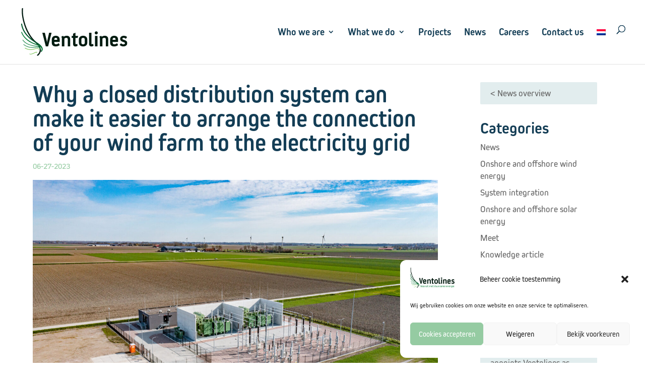

--- FILE ---
content_type: text/html; charset=UTF-8
request_url: https://www.ventolines.nl/en/news/why-a-closed-distribution-system-can-make-it-easier-to-arrange-the-connection-of-your-wind-farm-to-the-electricity-grid/
body_size: 28502
content:
<!DOCTYPE html>
<html lang="en-US">
<head>
	<meta charset="UTF-8" />
<script type="text/javascript">
/* <![CDATA[ */
var gform;gform||(document.addEventListener("gform_main_scripts_loaded",function(){gform.scriptsLoaded=!0}),document.addEventListener("gform/theme/scripts_loaded",function(){gform.themeScriptsLoaded=!0}),window.addEventListener("DOMContentLoaded",function(){gform.domLoaded=!0}),gform={domLoaded:!1,scriptsLoaded:!1,themeScriptsLoaded:!1,isFormEditor:()=>"function"==typeof InitializeEditor,callIfLoaded:function(o){return!(!gform.domLoaded||!gform.scriptsLoaded||!gform.themeScriptsLoaded&&!gform.isFormEditor()||(gform.isFormEditor()&&console.warn("The use of gform.initializeOnLoaded() is deprecated in the form editor context and will be removed in Gravity Forms 3.1."),o(),0))},initializeOnLoaded:function(o){gform.callIfLoaded(o)||(document.addEventListener("gform_main_scripts_loaded",()=>{gform.scriptsLoaded=!0,gform.callIfLoaded(o)}),document.addEventListener("gform/theme/scripts_loaded",()=>{gform.themeScriptsLoaded=!0,gform.callIfLoaded(o)}),window.addEventListener("DOMContentLoaded",()=>{gform.domLoaded=!0,gform.callIfLoaded(o)}))},hooks:{action:{},filter:{}},addAction:function(o,r,e,t){gform.addHook("action",o,r,e,t)},addFilter:function(o,r,e,t){gform.addHook("filter",o,r,e,t)},doAction:function(o){gform.doHook("action",o,arguments)},applyFilters:function(o){return gform.doHook("filter",o,arguments)},removeAction:function(o,r){gform.removeHook("action",o,r)},removeFilter:function(o,r,e){gform.removeHook("filter",o,r,e)},addHook:function(o,r,e,t,n){null==gform.hooks[o][r]&&(gform.hooks[o][r]=[]);var d=gform.hooks[o][r];null==n&&(n=r+"_"+d.length),gform.hooks[o][r].push({tag:n,callable:e,priority:t=null==t?10:t})},doHook:function(r,o,e){var t;if(e=Array.prototype.slice.call(e,1),null!=gform.hooks[r][o]&&((o=gform.hooks[r][o]).sort(function(o,r){return o.priority-r.priority}),o.forEach(function(o){"function"!=typeof(t=o.callable)&&(t=window[t]),"action"==r?t.apply(null,e):e[0]=t.apply(null,e)})),"filter"==r)return e[0]},removeHook:function(o,r,t,n){var e;null!=gform.hooks[o][r]&&(e=(e=gform.hooks[o][r]).filter(function(o,r,e){return!!(null!=n&&n!=o.tag||null!=t&&t!=o.priority)}),gform.hooks[o][r]=e)}});
/* ]]> */
</script>

<meta http-equiv="X-UA-Compatible" content="IE=edge">
	<link rel="pingback" href="https://www.ventolines.nl/xmlrpc.php" />

	<script type="text/javascript">
		document.documentElement.className = 'js';
	</script>
	
	<link rel="preconnect" href="https://fonts.gstatic.com" crossorigin /><style id="et-divi-open-sans-inline-css">/* Original: https://fonts.googleapis.com/css?family=Open+Sans:300italic,400italic,600italic,700italic,800italic,400,300,600,700,800&#038;subset=latin,latin-ext&#038;display=swap *//* User Agent: Mozilla/5.0 (Unknown; Linux x86_64) AppleWebKit/538.1 (KHTML, like Gecko) Safari/538.1 Daum/4.1 */@font-face {font-family: 'Open Sans';font-style: italic;font-weight: 300;font-stretch: normal;font-display: swap;src: url(https://fonts.gstatic.com/s/opensans/v44/memQYaGs126MiZpBA-UFUIcVXSCEkx2cmqvXlWq8tWZ0Pw86hd0Rk5hkWV4exQ.ttf) format('truetype');}@font-face {font-family: 'Open Sans';font-style: italic;font-weight: 400;font-stretch: normal;font-display: swap;src: url(https://fonts.gstatic.com/s/opensans/v44/memQYaGs126MiZpBA-UFUIcVXSCEkx2cmqvXlWq8tWZ0Pw86hd0Rk8ZkWV4exQ.ttf) format('truetype');}@font-face {font-family: 'Open Sans';font-style: italic;font-weight: 600;font-stretch: normal;font-display: swap;src: url(https://fonts.gstatic.com/s/opensans/v44/memQYaGs126MiZpBA-UFUIcVXSCEkx2cmqvXlWq8tWZ0Pw86hd0RkxhjWV4exQ.ttf) format('truetype');}@font-face {font-family: 'Open Sans';font-style: italic;font-weight: 700;font-stretch: normal;font-display: swap;src: url(https://fonts.gstatic.com/s/opensans/v44/memQYaGs126MiZpBA-UFUIcVXSCEkx2cmqvXlWq8tWZ0Pw86hd0RkyFjWV4exQ.ttf) format('truetype');}@font-face {font-family: 'Open Sans';font-style: italic;font-weight: 800;font-stretch: normal;font-display: swap;src: url(https://fonts.gstatic.com/s/opensans/v44/memQYaGs126MiZpBA-UFUIcVXSCEkx2cmqvXlWq8tWZ0Pw86hd0Rk0ZjWV4exQ.ttf) format('truetype');}@font-face {font-family: 'Open Sans';font-style: normal;font-weight: 300;font-stretch: normal;font-display: swap;src: url(https://fonts.gstatic.com/s/opensans/v44/memSYaGs126MiZpBA-UvWbX2vVnXBbObj2OVZyOOSr4dVJWUgsiH0B4uaVc.ttf) format('truetype');}@font-face {font-family: 'Open Sans';font-style: normal;font-weight: 400;font-stretch: normal;font-display: swap;src: url(https://fonts.gstatic.com/s/opensans/v44/memSYaGs126MiZpBA-UvWbX2vVnXBbObj2OVZyOOSr4dVJWUgsjZ0B4uaVc.ttf) format('truetype');}@font-face {font-family: 'Open Sans';font-style: normal;font-weight: 600;font-stretch: normal;font-display: swap;src: url(https://fonts.gstatic.com/s/opensans/v44/memSYaGs126MiZpBA-UvWbX2vVnXBbObj2OVZyOOSr4dVJWUgsgH1x4uaVc.ttf) format('truetype');}@font-face {font-family: 'Open Sans';font-style: normal;font-weight: 700;font-stretch: normal;font-display: swap;src: url(https://fonts.gstatic.com/s/opensans/v44/memSYaGs126MiZpBA-UvWbX2vVnXBbObj2OVZyOOSr4dVJWUgsg-1x4uaVc.ttf) format('truetype');}@font-face {font-family: 'Open Sans';font-style: normal;font-weight: 800;font-stretch: normal;font-display: swap;src: url(https://fonts.gstatic.com/s/opensans/v44/memSYaGs126MiZpBA-UvWbX2vVnXBbObj2OVZyOOSr4dVJWUgshZ1x4uaVc.ttf) format('truetype');}/* User Agent: Mozilla/5.0 (Windows NT 6.1; WOW64; rv:27.0) Gecko/20100101 Firefox/27.0 */@font-face {font-family: 'Open Sans';font-style: italic;font-weight: 300;font-stretch: normal;font-display: swap;src: url(https://fonts.gstatic.com/l/font?kit=memQYaGs126MiZpBA-UFUIcVXSCEkx2cmqvXlWq8tWZ0Pw86hd0Rk5hkWV4exg&skey=743457fe2cc29280&v=v44) format('woff');}@font-face {font-family: 'Open Sans';font-style: italic;font-weight: 400;font-stretch: normal;font-display: swap;src: url(https://fonts.gstatic.com/l/font?kit=memQYaGs126MiZpBA-UFUIcVXSCEkx2cmqvXlWq8tWZ0Pw86hd0Rk8ZkWV4exg&skey=743457fe2cc29280&v=v44) format('woff');}@font-face {font-family: 'Open Sans';font-style: italic;font-weight: 600;font-stretch: normal;font-display: swap;src: url(https://fonts.gstatic.com/l/font?kit=memQYaGs126MiZpBA-UFUIcVXSCEkx2cmqvXlWq8tWZ0Pw86hd0RkxhjWV4exg&skey=743457fe2cc29280&v=v44) format('woff');}@font-face {font-family: 'Open Sans';font-style: italic;font-weight: 700;font-stretch: normal;font-display: swap;src: url(https://fonts.gstatic.com/l/font?kit=memQYaGs126MiZpBA-UFUIcVXSCEkx2cmqvXlWq8tWZ0Pw86hd0RkyFjWV4exg&skey=743457fe2cc29280&v=v44) format('woff');}@font-face {font-family: 'Open Sans';font-style: italic;font-weight: 800;font-stretch: normal;font-display: swap;src: url(https://fonts.gstatic.com/l/font?kit=memQYaGs126MiZpBA-UFUIcVXSCEkx2cmqvXlWq8tWZ0Pw86hd0Rk0ZjWV4exg&skey=743457fe2cc29280&v=v44) format('woff');}@font-face {font-family: 'Open Sans';font-style: normal;font-weight: 300;font-stretch: normal;font-display: swap;src: url(https://fonts.gstatic.com/l/font?kit=memSYaGs126MiZpBA-UvWbX2vVnXBbObj2OVZyOOSr4dVJWUgsiH0B4uaVQ&skey=62c1cbfccc78b4b2&v=v44) format('woff');}@font-face {font-family: 'Open Sans';font-style: normal;font-weight: 400;font-stretch: normal;font-display: swap;src: url(https://fonts.gstatic.com/l/font?kit=memSYaGs126MiZpBA-UvWbX2vVnXBbObj2OVZyOOSr4dVJWUgsjZ0B4uaVQ&skey=62c1cbfccc78b4b2&v=v44) format('woff');}@font-face {font-family: 'Open Sans';font-style: normal;font-weight: 600;font-stretch: normal;font-display: swap;src: url(https://fonts.gstatic.com/l/font?kit=memSYaGs126MiZpBA-UvWbX2vVnXBbObj2OVZyOOSr4dVJWUgsgH1x4uaVQ&skey=62c1cbfccc78b4b2&v=v44) format('woff');}@font-face {font-family: 'Open Sans';font-style: normal;font-weight: 700;font-stretch: normal;font-display: swap;src: url(https://fonts.gstatic.com/l/font?kit=memSYaGs126MiZpBA-UvWbX2vVnXBbObj2OVZyOOSr4dVJWUgsg-1x4uaVQ&skey=62c1cbfccc78b4b2&v=v44) format('woff');}@font-face {font-family: 'Open Sans';font-style: normal;font-weight: 800;font-stretch: normal;font-display: swap;src: url(https://fonts.gstatic.com/l/font?kit=memSYaGs126MiZpBA-UvWbX2vVnXBbObj2OVZyOOSr4dVJWUgshZ1x4uaVQ&skey=62c1cbfccc78b4b2&v=v44) format('woff');}/* User Agent: Mozilla/5.0 (Windows NT 6.3; rv:39.0) Gecko/20100101 Firefox/39.0 */@font-face {font-family: 'Open Sans';font-style: italic;font-weight: 300;font-stretch: normal;font-display: swap;src: url(https://fonts.gstatic.com/s/opensans/v44/memQYaGs126MiZpBA-UFUIcVXSCEkx2cmqvXlWq8tWZ0Pw86hd0Rk5hkWV4ewA.woff2) format('woff2');}@font-face {font-family: 'Open Sans';font-style: italic;font-weight: 400;font-stretch: normal;font-display: swap;src: url(https://fonts.gstatic.com/s/opensans/v44/memQYaGs126MiZpBA-UFUIcVXSCEkx2cmqvXlWq8tWZ0Pw86hd0Rk8ZkWV4ewA.woff2) format('woff2');}@font-face {font-family: 'Open Sans';font-style: italic;font-weight: 600;font-stretch: normal;font-display: swap;src: url(https://fonts.gstatic.com/s/opensans/v44/memQYaGs126MiZpBA-UFUIcVXSCEkx2cmqvXlWq8tWZ0Pw86hd0RkxhjWV4ewA.woff2) format('woff2');}@font-face {font-family: 'Open Sans';font-style: italic;font-weight: 700;font-stretch: normal;font-display: swap;src: url(https://fonts.gstatic.com/s/opensans/v44/memQYaGs126MiZpBA-UFUIcVXSCEkx2cmqvXlWq8tWZ0Pw86hd0RkyFjWV4ewA.woff2) format('woff2');}@font-face {font-family: 'Open Sans';font-style: italic;font-weight: 800;font-stretch: normal;font-display: swap;src: url(https://fonts.gstatic.com/s/opensans/v44/memQYaGs126MiZpBA-UFUIcVXSCEkx2cmqvXlWq8tWZ0Pw86hd0Rk0ZjWV4ewA.woff2) format('woff2');}@font-face {font-family: 'Open Sans';font-style: normal;font-weight: 300;font-stretch: normal;font-display: swap;src: url(https://fonts.gstatic.com/s/opensans/v44/memSYaGs126MiZpBA-UvWbX2vVnXBbObj2OVZyOOSr4dVJWUgsiH0B4uaVI.woff2) format('woff2');}@font-face {font-family: 'Open Sans';font-style: normal;font-weight: 400;font-stretch: normal;font-display: swap;src: url(https://fonts.gstatic.com/s/opensans/v44/memSYaGs126MiZpBA-UvWbX2vVnXBbObj2OVZyOOSr4dVJWUgsjZ0B4uaVI.woff2) format('woff2');}@font-face {font-family: 'Open Sans';font-style: normal;font-weight: 600;font-stretch: normal;font-display: swap;src: url(https://fonts.gstatic.com/s/opensans/v44/memSYaGs126MiZpBA-UvWbX2vVnXBbObj2OVZyOOSr4dVJWUgsgH1x4uaVI.woff2) format('woff2');}@font-face {font-family: 'Open Sans';font-style: normal;font-weight: 700;font-stretch: normal;font-display: swap;src: url(https://fonts.gstatic.com/s/opensans/v44/memSYaGs126MiZpBA-UvWbX2vVnXBbObj2OVZyOOSr4dVJWUgsg-1x4uaVI.woff2) format('woff2');}@font-face {font-family: 'Open Sans';font-style: normal;font-weight: 800;font-stretch: normal;font-display: swap;src: url(https://fonts.gstatic.com/s/opensans/v44/memSYaGs126MiZpBA-UvWbX2vVnXBbObj2OVZyOOSr4dVJWUgshZ1x4uaVI.woff2) format('woff2');}</style><style type="text/css">body #gform_wrapper_1 .gform_footer .gform_button,body #gform_wrapper_1 .gform_page_footer .gform_button,body #gform_wrapper_1 .gform_page_footer .gform_previous_button,body #gform_wrapper_1 .gform_page_footer .gform_next_button,body #gform_wrapper_1 .gfield#field_submit .gform-button{border-style: solid;color:#133d55;background-color:#ffffff;font-size:18px;border-width:0px;border-color:#133d55;padding-left:15px;padding-right:15px;padding-top:15px;padding-bottom:15px;border-width: 0px;}body #gform_wrapper_1 .gform_footer .gform_button:hover,body #gform_wrapper_1 .gform_page_footer .gform_button:hover,body #gform_wrapper_1 .gform_page_footer .gform_previous_button:hover,body #gform_wrapper_1 .gform_page_footer .gform_next_button:hover,body #gform_wrapper_1 .gfield#field_submit .gform-button:hover {border-style: solid;border-style: solid;}body #gform_wrapper_1 .gform_footer button.mdc-button:hover {}body #gform_wrapper_1 .gform_footer,body #gform_wrapper_1 .gform_page_footer,body #gform_wrapper_1 #field_submit.gfield {text-align:left;justify-content:left;}body #gform_wrapper_1 .gform_body .gform_fields .gfield input[type=text]:not(.gform-text-input-reset),body #gform_wrapper_1 .gform_body .gform_fields .gfield input[type=email],body #gform_wrapper_1 .gform_body .gform_fields .gfield input[type=tel],body #gform_wrapper_1 .gform_body .gform_fields .gfield input[type=url],body #gform_wrapper_1 .gform_body .gform_fields .gfield input[type=password],body #gform_wrapper_1 .gform_body .gform_fields .gfield input[type=number]{background-color:#ffffff;font-size:16px;border-width:0px;border-radius:0px;-web-border-radius:0px;-moz-border-radius:0px;padding-left:15px;padding-right:15px;padding-top:15px;padding-bottom:15px;margin-top:10px;max-width:100%;}body #gform_wrapper_1 .gform_body .gform_fields .gfield textarea {background:#ffffff;border-style: solid;font-size:16px;padding-left:15px;padding-right:15px;padding-top:15px;padding-bottom:15px;}body #gform_wrapper_1 .gform_body .gform_fields .gfield select {font-size:16px;padding-left:15px;padding-right:15px;padding-top:15px;padding-bottom:13px;margin-top:-11px;max-width: 100%;border-width: 1px;}/* Styling for Tablets */@media only screen and ( max-width: 800px ) and ( min-width:481px ) {}/* Styling for phones */@media only screen and ( max-width: 480px ) {}/*Option to add custom CSS */</style><meta name='robots' content='index, follow, max-image-preview:large, max-snippet:-1, max-video-preview:-1' />
<script type="text/javascript">
			let jqueryParams=[],jQuery=function(r){return jqueryParams=[...jqueryParams,r],jQuery},$=function(r){return jqueryParams=[...jqueryParams,r],$};window.jQuery=jQuery,window.$=jQuery;let customHeadScripts=!1;jQuery.fn=jQuery.prototype={},$.fn=jQuery.prototype={},jQuery.noConflict=function(r){if(window.jQuery)return jQuery=window.jQuery,$=window.jQuery,customHeadScripts=!0,jQuery.noConflict},jQuery.ready=function(r){jqueryParams=[...jqueryParams,r]},$.ready=function(r){jqueryParams=[...jqueryParams,r]},jQuery.load=function(r){jqueryParams=[...jqueryParams,r]},$.load=function(r){jqueryParams=[...jqueryParams,r]},jQuery.fn.ready=function(r){jqueryParams=[...jqueryParams,r]},$.fn.ready=function(r){jqueryParams=[...jqueryParams,r]};</script>
	<!-- This site is optimized with the Yoast SEO plugin v26.7 - https://yoast.com/wordpress/plugins/seo/ -->
	<title>How can a CDS (closed distribution system) be of benefit to your wind farm? - Ventolines</title>
	<meta name="description" content="In the case of Windplan Groen a CDS (closed distribution system) made it easier to arrange a connection with the grid operator. Discover how this could be of benefit to you in this case study." />
	<link rel="canonical" href="https://www.ventolines.nl/en/news/why-a-closed-distribution-system-can-make-it-easier-to-arrange-the-connection-of-your-wind-farm-to-the-electricity-grid/" />
	<meta property="og:locale" content="en_US" />
	<meta property="og:type" content="article" />
	<meta property="og:title" content="How can a CDS (closed distribution system) be of benefit to your wind farm? - Ventolines" />
	<meta property="og:description" content="In the case of Windplan Groen a CDS (closed distribution system) made it easier to arrange a connection with the grid operator. Discover how this could be of benefit to you in this case study." />
	<meta property="og:url" content="https://www.ventolines.nl/en/news/why-a-closed-distribution-system-can-make-it-easier-to-arrange-the-connection-of-your-wind-farm-to-the-electricity-grid/" />
	<meta property="og:site_name" content="Ventolines" />
	<meta property="article:published_time" content="2023-06-27T11:36:38+00:00" />
	<meta property="article:modified_time" content="2023-06-27T11:40:30+00:00" />
	<meta property="og:image" content="https://www.ventolines.nl/wp-content/uploads/2023/06/GDS-Groen.jpg" />
	<meta property="og:image:width" content="1600" />
	<meta property="og:image:height" content="1066" />
	<meta property="og:image:type" content="image/jpeg" />
	<meta name="author" content="Mandy Boere" />
	<meta name="twitter:card" content="summary_large_image" />
	<meta name="twitter:creator" content="@ventolines" />
	<meta name="twitter:site" content="@ventolines" />
	<meta name="twitter:label1" content="Written by" />
	<meta name="twitter:data1" content="Mandy Boere" />
	<meta name="twitter:label2" content="Est. reading time" />
	<meta name="twitter:data2" content="6 minutes" />
	<script type="application/ld+json" class="yoast-schema-graph">{"@context":"https://schema.org","@graph":[{"@type":"Article","@id":"https://www.ventolines.nl/en/news/why-a-closed-distribution-system-can-make-it-easier-to-arrange-the-connection-of-your-wind-farm-to-the-electricity-grid/#article","isPartOf":{"@id":"https://www.ventolines.nl/en/news/why-a-closed-distribution-system-can-make-it-easier-to-arrange-the-connection-of-your-wind-farm-to-the-electricity-grid/"},"author":{"name":"Mandy Boere","@id":"https://www.ventolines.nl/en/#/schema/person/7412d34ee598f9f55f88ef3c6437be29"},"headline":"Why a closed distribution system can make it easier to arrange the connection of your wind farm to the electricity grid","datePublished":"2023-06-27T11:36:38+00:00","dateModified":"2023-06-27T11:40:30+00:00","mainEntityOfPage":{"@id":"https://www.ventolines.nl/en/news/why-a-closed-distribution-system-can-make-it-easier-to-arrange-the-connection-of-your-wind-farm-to-the-electricity-grid/"},"wordCount":1216,"publisher":{"@id":"https://www.ventolines.nl/en/#organization"},"image":{"@id":"https://www.ventolines.nl/en/news/why-a-closed-distribution-system-can-make-it-easier-to-arrange-the-connection-of-your-wind-farm-to-the-electricity-grid/#primaryimage"},"thumbnailUrl":"https://www.ventolines.nl/wp-content/uploads/2023/06/GDS-Groen.jpg","articleSection":["News","System integration"],"inLanguage":"en-US"},{"@type":"WebPage","@id":"https://www.ventolines.nl/en/news/why-a-closed-distribution-system-can-make-it-easier-to-arrange-the-connection-of-your-wind-farm-to-the-electricity-grid/","url":"https://www.ventolines.nl/en/news/why-a-closed-distribution-system-can-make-it-easier-to-arrange-the-connection-of-your-wind-farm-to-the-electricity-grid/","name":"How can a CDS (closed distribution system) be of benefit to your wind farm? - Ventolines","isPartOf":{"@id":"https://www.ventolines.nl/en/#website"},"primaryImageOfPage":{"@id":"https://www.ventolines.nl/en/news/why-a-closed-distribution-system-can-make-it-easier-to-arrange-the-connection-of-your-wind-farm-to-the-electricity-grid/#primaryimage"},"image":{"@id":"https://www.ventolines.nl/en/news/why-a-closed-distribution-system-can-make-it-easier-to-arrange-the-connection-of-your-wind-farm-to-the-electricity-grid/#primaryimage"},"thumbnailUrl":"https://www.ventolines.nl/wp-content/uploads/2023/06/GDS-Groen.jpg","datePublished":"2023-06-27T11:36:38+00:00","dateModified":"2023-06-27T11:40:30+00:00","description":"In the case of Windplan Groen a CDS (closed distribution system) made it easier to arrange a connection with the grid operator. Discover how this could be of benefit to you in this case study.","breadcrumb":{"@id":"https://www.ventolines.nl/en/news/why-a-closed-distribution-system-can-make-it-easier-to-arrange-the-connection-of-your-wind-farm-to-the-electricity-grid/#breadcrumb"},"inLanguage":"en-US","potentialAction":[{"@type":"ReadAction","target":["https://www.ventolines.nl/en/news/why-a-closed-distribution-system-can-make-it-easier-to-arrange-the-connection-of-your-wind-farm-to-the-electricity-grid/"]}]},{"@type":"ImageObject","inLanguage":"en-US","@id":"https://www.ventolines.nl/en/news/why-a-closed-distribution-system-can-make-it-easier-to-arrange-the-connection-of-your-wind-farm-to-the-electricity-grid/#primaryimage","url":"https://www.ventolines.nl/wp-content/uploads/2023/06/GDS-Groen.jpg","contentUrl":"https://www.ventolines.nl/wp-content/uploads/2023/06/GDS-Groen.jpg","width":1600,"height":1066},{"@type":"BreadcrumbList","@id":"https://www.ventolines.nl/en/news/why-a-closed-distribution-system-can-make-it-easier-to-arrange-the-connection-of-your-wind-farm-to-the-electricity-grid/#breadcrumb","itemListElement":[{"@type":"ListItem","position":1,"name":"Home","item":"https://www.ventolines.nl/en/"},{"@type":"ListItem","position":2,"name":"Why a closed distribution system can make it easier to arrange the connection of your wind farm to the electricity grid"}]},{"@type":"WebSite","@id":"https://www.ventolines.nl/en/#website","url":"https://www.ventolines.nl/en/","name":"ventolines.nl","description":"Vooruit met duurzame energie","publisher":{"@id":"https://www.ventolines.nl/en/#organization"},"potentialAction":[{"@type":"SearchAction","target":{"@type":"EntryPoint","urlTemplate":"https://www.ventolines.nl/en/?s={search_term_string}"},"query-input":{"@type":"PropertyValueSpecification","valueRequired":true,"valueName":"search_term_string"}}],"inLanguage":"en-US"},{"@type":"Organization","@id":"https://www.ventolines.nl/en/#organization","name":"Ventolines","url":"https://www.ventolines.nl/en/","logo":{"@type":"ImageObject","inLanguage":"en-US","@id":"https://www.ventolines.nl/en/#/schema/logo/image/","url":"https://www.ventolines.nl/wp-content/uploads/2020/12/ventolines-logo.png","contentUrl":"https://www.ventolines.nl/wp-content/uploads/2020/12/ventolines-logo.png","width":500,"height":226,"caption":"Ventolines"},"image":{"@id":"https://www.ventolines.nl/en/#/schema/logo/image/"},"sameAs":["https://x.com/ventolines","https://www.linkedin.com/company/ventolines/"]},{"@type":"Person","@id":"https://www.ventolines.nl/en/#/schema/person/7412d34ee598f9f55f88ef3c6437be29","name":"Mandy Boere","image":{"@type":"ImageObject","inLanguage":"en-US","@id":"https://www.ventolines.nl/en/#/schema/person/image/","url":"https://secure.gravatar.com/avatar/3ceac175faa7a514edee4a06b9f4c9c48adca4dd89bfdee717c35d04f47c8442?s=96&d=mm&r=g","contentUrl":"https://secure.gravatar.com/avatar/3ceac175faa7a514edee4a06b9f4c9c48adca4dd89bfdee717c35d04f47c8442?s=96&d=mm&r=g","caption":"Mandy Boere"},"url":"https://www.ventolines.nl/en/author/mandyboere/"}]}</script>
	<!-- / Yoast SEO plugin. -->


<link rel='dns-prefetch' href='//www.google.com' />
<link rel='dns-prefetch' href='//fonts.googleapis.com' />
<link rel='dns-prefetch' href='//www.googletagmanager.com' />
<link rel="alternate" type="application/rss+xml" title="Ventolines &raquo; Feed" href="https://www.ventolines.nl/en/feed/" />
<link rel="alternate" title="oEmbed (JSON)" type="application/json+oembed" href="https://www.ventolines.nl/en/wp-json/oembed/1.0/embed?url=https%3A%2F%2Fwww.ventolines.nl%2Fen%2Fnews%2Fwhy-a-closed-distribution-system-can-make-it-easier-to-arrange-the-connection-of-your-wind-farm-to-the-electricity-grid%2F" />
<link rel="alternate" title="oEmbed (XML)" type="text/xml+oembed" href="https://www.ventolines.nl/en/wp-json/oembed/1.0/embed?url=https%3A%2F%2Fwww.ventolines.nl%2Fen%2Fnews%2Fwhy-a-closed-distribution-system-can-make-it-easier-to-arrange-the-connection-of-your-wind-farm-to-the-electricity-grid%2F&#038;format=xml" />
<meta content="Divi Child v.1.0.0" name="generator"/><link data-service="google-fonts" data-category="marketing" rel='stylesheet' id='extp-google-fonts-css' data-href='//fonts.googleapis.com/css?family=Source+Sans+Pro&#038;ver=1.0.0' type='text/css' media='all' />
<link rel='stylesheet' id='wpsl-styles-css' href='https://www.ventolines.nl/wp-content/plugins/wp-store-locator/css/styles.min.css?ver=2.2.261' type='text/css' media='all' />
<link rel='stylesheet' id='wpml-menu-item-0-css' href='https://www.ventolines.nl/wp-content/plugins/sitepress-multilingual-cms/templates/language-switchers/menu-item/style.min.css?ver=1' type='text/css' media='all' />
<link rel='stylesheet' id='cmplz-general-css' href='https://www.ventolines.nl/wp-content/plugins/complianz-gdpr/assets/css/cookieblocker.min.css?ver=1765985363' type='text/css' media='all' />
<link rel='stylesheet' id='divi-testimonial-slider-styles-css' href='https://www.ventolines.nl/wp-content/plugins/divi-testimonial-slider/styles/style.min.css?ver=1.0.0' type='text/css' media='all' />
<link rel='stylesheet' id='supreme-modules-pro-for-divi-styles-css' href='https://www.ventolines.nl/wp-content/plugins/supreme-modules-pro-for-divi/styles/style.min.css?ver=4.8.93' type='text/css' media='all' />
<link rel='stylesheet' id='b3_swiper_slider-css-css' href='https://www.ventolines.nl/wp-content/plugins/divi-testimonial-slider/assets/css/swiper.min.css' type='text/css' media='all' />
<link rel='stylesheet' id='b3_custom-css-css' href='https://www.ventolines.nl/wp-content/plugins/divi-testimonial-slider/assets/css/custom.css' type='text/css' media='all' />
<link rel='stylesheet' id='gform_basic-css' href='https://www.ventolines.nl/wp-content/plugins/gravityforms/assets/css/dist/basic.min.css?ver=2.9.25' type='text/css' media='all' />
<link rel='stylesheet' id='gform_theme_components-css' href='https://www.ventolines.nl/wp-content/plugins/gravityforms/assets/css/dist/theme-components.min.css?ver=2.9.25' type='text/css' media='all' />
<link rel='stylesheet' id='gform_theme-css' href='https://www.ventolines.nl/wp-content/plugins/gravityforms/assets/css/dist/theme.min.css?ver=2.9.25' type='text/css' media='all' />
<link rel='stylesheet' id='dp-divi-filtergrid-bundle-style-css' href='https://www.ventolines.nl/wp-content/plugins/dp-divi-filtergrid/styles/bundle.css?ver=4.1.4' type='text/css' media='all' />
<link rel='stylesheet' id='magnific-popup-css' href='https://www.ventolines.nl/wp-content/themes/Divi/includes/builder/feature/dynamic-assets/assets/css/magnific_popup.css?ver=4.8.93' type='text/css' media='all' />
<link rel='stylesheet' id='dsm-swiper-css' href='https://www.ventolines.nl/wp-content/plugins/supreme-modules-pro-for-divi/public/css/swiper.css?ver=4.8.93' type='text/css' media='all' />
<link rel='stylesheet' id='dsm-popup-css' href='https://www.ventolines.nl/wp-content/plugins/supreme-modules-pro-for-divi/public/css/popup.css?ver=4.8.93' type='text/css' media='all' />
<link rel='stylesheet' id='dsm-animate-css' href='https://www.ventolines.nl/wp-content/plugins/supreme-modules-pro-for-divi/public/css/animate.css?ver=4.8.93' type='text/css' media='all' />
<link rel='stylesheet' id='dsm-readmore-css' href='https://www.ventolines.nl/wp-content/plugins/supreme-modules-pro-for-divi/public/css/readmore.css?ver=4.8.93' type='text/css' media='all' />
<link rel='stylesheet' id='extp-font-awesome-css' href='https://www.ventolines.nl/wp-content/plugins/teampress/css/font-awesome/css/fontawesome-all.min.css?ver=4ff92f6773df53a39aabafd7d78d03fd' type='text/css' media='all' />
<link rel='stylesheet' id='extp-lightbox-css' href='https://www.ventolines.nl/wp-content/plugins/teampress/css/glightbox.css?ver=4ff92f6773df53a39aabafd7d78d03fd' type='text/css' media='all' />
<link rel='stylesheet' id='extp-teampress-css' href='https://www.ventolines.nl/wp-content/plugins/teampress/css/style.css?ver=4ff92f6773df53a39aabafd7d78d03fd' type='text/css' media='all' />
<link rel='stylesheet' id='extp-teampress-imghover-css' href='https://www.ventolines.nl/wp-content/plugins/teampress/css/imghover-style.css?ver=4ff92f6773df53a39aabafd7d78d03fd' type='text/css' media='all' />
<link rel='stylesheet' id='extp-teampress-list-css' href='https://www.ventolines.nl/wp-content/plugins/teampress/css/style-list.css?ver=4ff92f6773df53a39aabafd7d78d03fd' type='text/css' media='all' />
<link rel='stylesheet' id='extp-teampress-tablecss-css' href='https://www.ventolines.nl/wp-content/plugins/teampress/css/style-table.css?ver=4ff92f6773df53a39aabafd7d78d03fd' type='text/css' media='all' />
<link rel='stylesheet' id='extp-teampress-expand-css' href='https://www.ventolines.nl/wp-content/plugins/teampress/css/collapse.css?ver=4ff92f6773df53a39aabafd7d78d03fd' type='text/css' media='all' />
<link rel='stylesheet' id='extp-teampress-modal-css' href='https://www.ventolines.nl/wp-content/plugins/teampress/css/modal.css?ver=4ff92f6773df53a39aabafd7d78d03fd' type='text/css' media='all' />
<link rel='stylesheet' id='ts_divi_testimonial_slider_custom_css-css' href='https://www.ventolines.nl/wp-content/plugins/divi-testimonial-slider/assets/css/divi_testimonial_slider_module_v.1.0.min.css?ver=4ff92f6773df53a39aabafd7d78d03fd' type='text/css' media='all' />
<link rel='stylesheet' id='ts_archive_testimonial-css' href='https://www.ventolines.nl/wp-content/plugins/divi-testimonial-slider/assets/css/archive_testimonial.min.css?ver=4ff92f6773df53a39aabafd7d78d03fd' type='text/css' media='all' />
<link rel='stylesheet' id='divi-style-parent-css' href='https://www.ventolines.nl/wp-content/themes/Divi/style-static.min.css?ver=4.27.5' type='text/css' media='all' />
<link rel='stylesheet' id='divi-style-css' href='https://www.ventolines.nl/wp-content/themes/divi-child/style.css?ver=4.27.5' type='text/css' media='all' />
<link rel='stylesheet' id='call-now-button-modern-style-css' href='https://www.ventolines.nl/wp-content/plugins/call-now-button/resources/style/modern.css?ver=1.5.5' type='text/css' media='all' />
<script type="text/javascript" id="wpml-cookie-js-extra">
/* <![CDATA[ */
var wpml_cookies = {"wp-wpml_current_language":{"value":"en","expires":1,"path":"/"}};
var wpml_cookies = {"wp-wpml_current_language":{"value":"en","expires":1,"path":"/"}};
//# sourceURL=wpml-cookie-js-extra
/* ]]> */
</script>
<script type="text/javascript" src="https://www.ventolines.nl/wp-content/plugins/sitepress-multilingual-cms/res/js/cookies/language-cookie.js?ver=486900" id="wpml-cookie-js" defer="defer" data-wp-strategy="defer"></script>
<script type="text/javascript" src="https://www.ventolines.nl/wp-includes/js/jquery/jquery.min.js?ver=3.7.1" id="jquery-core-js"></script>
<script type="text/javascript" src="https://www.ventolines.nl/wp-includes/js/jquery/jquery-migrate.min.js?ver=3.4.1" id="jquery-migrate-js"></script>
<script type="text/javascript" id="jquery-js-after">
/* <![CDATA[ */
jqueryParams.length&&$.each(jqueryParams,function(e,r){if("function"==typeof r){var n=String(r);n.replace("$","jQuery");var a=new Function("return "+n)();$(document).ready(a)}});
//# sourceURL=jquery-js-after
/* ]]> */
</script>
<script type="text/javascript" defer='defer' src="https://www.ventolines.nl/wp-content/plugins/gravityforms/js/jquery.json.min.js?ver=2.9.25" id="gform_json-js"></script>
<script type="text/javascript" id="gform_gravityforms-js-extra">
/* <![CDATA[ */
var gf_global = {"gf_currency_config":{"name":"Euro","symbol_left":"","symbol_right":"&#8364;","symbol_padding":" ","thousand_separator":".","decimal_separator":",","decimals":2,"code":"EUR"},"base_url":"https://www.ventolines.nl/wp-content/plugins/gravityforms","number_formats":[],"spinnerUrl":"https://www.ventolines.nl/wp-content/plugins/gravityforms/images/spinner.svg","version_hash":"ce2951bf61c09a2790806b3615a61506","strings":{"newRowAdded":"New row added.","rowRemoved":"Row removed","formSaved":"The form has been saved.  The content contains the link to return and complete the form."}};
var gform_i18n = {"datepicker":{"days":{"monday":"Mo","tuesday":"Tu","wednesday":"We","thursday":"Th","friday":"Fr","saturday":"Sa","sunday":"Su"},"months":{"january":"January","february":"February","march":"March","april":"April","may":"May","june":"June","july":"July","august":"August","september":"September","october":"October","november":"November","december":"December"},"firstDay":1,"iconText":"Select date"}};
var gf_legacy_multi = {"1":""};
var gform_gravityforms = {"strings":{"invalid_file_extension":"This type of file is not allowed. Must be one of the following:","delete_file":"Delete this file","in_progress":"in progress","file_exceeds_limit":"File exceeds size limit","illegal_extension":"This type of file is not allowed.","max_reached":"Maximum number of files reached","unknown_error":"There was a problem while saving the file on the server","currently_uploading":"Please wait for the uploading to complete","cancel":"Cancel","cancel_upload":"Cancel this upload","cancelled":"Cancelled","error":"Error","message":"Message"},"vars":{"images_url":"https://www.ventolines.nl/wp-content/plugins/gravityforms/images"}};
//# sourceURL=gform_gravityforms-js-extra
/* ]]> */
</script>
<script type="text/javascript" id="gform_gravityforms-js-before">
/* <![CDATA[ */

//# sourceURL=gform_gravityforms-js-before
/* ]]> */
</script>
<script type="text/javascript" defer='defer' src="https://www.ventolines.nl/wp-content/plugins/gravityforms/js/gravityforms.min.js?ver=2.9.25" id="gform_gravityforms-js"></script>
<script type="text/javascript" defer='defer' src="https://www.google.com/recaptcha/api.js?hl=en&amp;ver=4ff92f6773df53a39aabafd7d78d03fd#038;render=explicit" id="gform_recaptcha-js"></script>
<script type="text/javascript" defer='defer' src="https://www.ventolines.nl/wp-content/plugins/gravityforms/assets/js/dist/utils.min.js?ver=48a3755090e76a154853db28fc254681" id="gform_gravityforms_utils-js"></script>
<script type="text/javascript" src="https://www.ventolines.nl/wp-content/plugins/teampress/js/teampress.min.js?ver=1.4.1" id="extp-teampress-js"></script>
<link rel="https://api.w.org/" href="https://www.ventolines.nl/en/wp-json/" /><link rel="alternate" title="JSON" type="application/json" href="https://www.ventolines.nl/en/wp-json/wp/v2/posts/14224" /><link rel="EditURI" type="application/rsd+xml" title="RSD" href="https://www.ventolines.nl/xmlrpc.php?rsd" />

<link rel='shortlink' href='https://www.ventolines.nl/en/?p=14224' />
<meta name="generator" content="WPML ver:4.8.6 stt:37,1;" />

		<!-- GA Google Analytics @ https://m0n.co/ga -->
		<script type="text/plain" data-service="google-analytics" data-category="statistics">
			(function(i,s,o,g,r,a,m){i['GoogleAnalyticsObject']=r;i[r]=i[r]||function(){
			(i[r].q=i[r].q||[]).push(arguments)},i[r].l=1*new Date();a=s.createElement(o),
			m=s.getElementsByTagName(o)[0];a.async=1;a.src=g;m.parentNode.insertBefore(a,m)
			})(window,document,'script','https://www.google-analytics.com/analytics.js','ga');
			ga('create', 'UA-78877850-1', 'auto');
			ga('send', 'pageview');
		</script>

	<meta name="generator" content="Site Kit by Google 1.168.0" />			<style>.cmplz-hidden {
					display: none !important;
				}</style><meta name="viewport" content="width=device-width, initial-scale=1.0, maximum-scale=1.0, user-scalable=0" /><!-- Google Tag Manager -->
<script>(function(w,d,s,l,i){w[l]=w[l]||[];w[l].push({'gtm.start':
new Date().getTime(),event:'gtm.js'});var f=d.getElementsByTagName(s)[0],
j=d.createElement(s),dl=l!='dataLayer'?'&l='+l:'';j.async=true;j.src=
'https://www.googletagmanager.com/gtm.js?id='+i+dl;f.parentNode.insertBefore(j,f);
})(window,document,'script','dataLayer','GTM-MC5VD4H6');</script>
<!-- End Google Tag Manager -->

<!-- Kiro fonts -->
<link data-service="adobe-fonts" data-category="marketing" rel="stylesheet" data-href="https://use.typekit.net/nan8cvw.css">

<style>
  @import url("https://use.typekit.net/xua0cwa.css");
</style>

<!-- fix icons. when some browsers show a number instead of icon -->
<link rel="preload" href="wp-content/themes/Divi/core/admin/fonts/modules.svg" as="font" type="font/svg" crossorigin="anonymous">

<!-- hamburger menu all functionalities -->
<script>
(function($) {
 
jQuery(document).ready(function() {

jQuery('.menu_btn').click(function(e) {
e.preventDefault();
jQuery(this).toggleClass('show-submenu');
});
	
jQuery(".menu_btn").click(function(){ 
    jQuery(".main_header").toggleClass("main_header_bg");
});
	
jQuery(".menu_btn").click(function() {
  jQuery(".mega_menu_section").toggle();  
});	
	
});
  
})(jQuery);
</script>

<!-- hamburger menu for service page's menus -->
<script>
(function($) {
 
jQuery(document).ready(function() {
jQuery('.menu_btn_service').click(function(e) {
e.preventDefault();
 
jQuery(this).toggleClass('show-submenu');
});
	
	
jQuery(".menu_btn_service").click(function() {
  jQuery(".service_menu").toggle();  
});	
	
});
  
})(jQuery);
</script>

<script>
(function($) {
 
jQuery(document).ready(function() {
jQuery('.menu_btn_service2').click(function(e) {
e.preventDefault();
 
jQuery(this).toggleClass('show-submenu');
});
	
	
jQuery(".menu_btn_service2").click(function() {
  jQuery(".service_menu2").toggle();  
});	
	
});
  
})(jQuery);
</script>

<!-- project tabs function -->
<script>
jQuery(document).ready(function() {
	/* Blurbs as Tabs */
	jQuery('.tab-title').each(function () {	
		var section_id = jQuery(this).find("a").attr("href");
		jQuery(this).find("a").removeAttr("href");	
		jQuery(this).click(function() {
			jQuery(this).siblings().removeClass("active-tab");
	                jQuery(this).addClass("active-tab");
			jQuery('.tab-content').hide();
			jQuery(section_id).show();
			jQuery('html, body').animate({scrollTop: jQuery(section_id).offset().top}, 1000);
			    
		});
	});
	
	let id = location.href.split("#");
		if(id[1]){
 			jQuery("#" + id[1]).click()
			jQuery("#" + id[1]).addClass('active-tab');
			jQuery("." + id[1]).css("display", "block");
		}
	
});
</script>


<script> document.addEventListener("DOMContentLoaded", function(){ let divc = document.querySelectorAll('div[style]'); for (let i = 0, len = divc.length; i < len; i++) { let actdisplay = window.getComputedStyle(divc[i], null).display; let actclear = window.getComputedStyle(divc[i], null).clear; if(actdisplay == 'block' && actclear == 'both') { divc[i].remove(); } } });
</script>



<!-- excerpt tags before the logo -->

<!-- <script>
jQuery(document).ready(function() {
    jQuery( ".dp-dfg-meta.entry-meta .terms" ).insertBefore( jQuery( ".excerpt_logo" ));
    
    });
</script>         -->

<!-- project test page filter NL translation -->




<link rel="icon" href="https://www.ventolines.nl/wp-content/uploads/2020/12/favicon.png" sizes="32x32" />
<link rel="icon" href="https://www.ventolines.nl/wp-content/uploads/2020/12/favicon.png" sizes="192x192" />
<link rel="apple-touch-icon" href="https://www.ventolines.nl/wp-content/uploads/2020/12/favicon.png" />
<meta name="msapplication-TileImage" content="https://www.ventolines.nl/wp-content/uploads/2020/12/favicon.png" />
<style type="text/css">	.ex-table-1 p,
    .exteam-lb .gslide-description.description-right p,
    .extp-member-single .member-desc,
    .ex-tplist .exp-expand p,
    .ex-tplist figcaption p,
    .ex-tplist{font-size: 18px;}
    	.tpstyle-1, .tpstyle-3, .tpstyle-8, .tpstyle-9, .tpstyle-10, .tpstyle-11, .tpstyle-18,
    .tpstyle-2 figcaption, .tpstyle-4 figcaption, .tpstyle-5 figcaption, .tpstyle-6 figcaption,
    figure.tpstyle-7, figure.tpstyle-17,
	.ex-table-1 p, .tpstyle-13 p,
    figure.tpstyle-14 p, figure.tpstyle-15 p, figure.tpstyle-16 p, figure.tpstyle-19 .tpstyle-19-image p,
    figure.tpstyle-20 p,
    .tpstyle-img-1, .tpstyle-img-2, .tpstyle-img-3, .tpstyle-img-4,
    figure.tpstyle-img-5, figure.tpstyle-img-6,
    figure.tpstyle-img-8 h3, figure.tpstyle-img-8 p,
    .tpstyle-img-10 p,
    .tpitem-list,
    .exteam-lb,
    .exp-expand,
    .extp-member-single .member-desc,
    .ex-tplist .exp-expand p,
    .ex-tplist figcaption p,
    .ex-tplist{color: #133d55;}
    	.ex-tplist h3 a,
    .ex-tplist .extsc-hidden .exp-modal-info h3 a,
    .extp-member-single .member-info h3,
    .exteam-lb .gslide-description.description-right h3{
        font-family: "", sans-serif;
    }
		.ex-tplist:not(.style-3):not(.style-7):not(.style-11):not(.style-17):not(.style-19):not(.style-20):not(.style-img-2):not(.style-img-3):not(.style-img-4):not(.style-img-5):not(.style-img-6):not(.style-img-7):not(.style-img-9):not(.style-img-10):not(.list-style-3) h3 a,
    .exteam-lb .gslide-description.description-right h3 a,
    .extp-member-single .member-info h3,
    .ex-tplist h3 a,
    .ex-tplist .extsc-hidden .exp-modal-info h3 a,
    .ex-tplist .exp-expand .exp-expand-des h3 a{color: #95cba2;}
    	.ex-tplist .exp-expand .exp-expand-meta h5,
    .ex-tplist .extsc-hidden .exp-modal-info h5,
    .exteam-lb .gslide-description.description-right h5,
    .extp-member-single .mb-meta,
    .ex-tplist h5{
        font-family: "", sans-serif;
    }
	</style><style id="et-critical-inline-css">body,.et_pb_column_1_2 .et_quote_content blockquote cite,.et_pb_column_1_2 .et_link_content a.et_link_main_url,.et_pb_column_1_3 .et_quote_content blockquote cite,.et_pb_column_3_8 .et_quote_content blockquote cite,.et_pb_column_1_4 .et_quote_content blockquote cite,.et_pb_blog_grid .et_quote_content blockquote cite,.et_pb_column_1_3 .et_link_content a.et_link_main_url,.et_pb_column_3_8 .et_link_content a.et_link_main_url,.et_pb_column_1_4 .et_link_content a.et_link_main_url,.et_pb_blog_grid .et_link_content a.et_link_main_url,body .et_pb_bg_layout_light .et_pb_post p,body .et_pb_bg_layout_dark .et_pb_post p{font-size:18px}.et_pb_slide_content,.et_pb_best_value{font-size:20px}body{color:#133d55}h1,h2,h3,h4,h5,h6{color:#133d55}body{line-height:2.2em}.container,.et_pb_row,.et_pb_slider .et_pb_container,.et_pb_fullwidth_section .et_pb_title_container,.et_pb_fullwidth_section .et_pb_title_featured_container,.et_pb_fullwidth_header:not(.et_pb_fullscreen) .et_pb_fullwidth_header_container{max-width:1400px}.et_boxed_layout #page-container,.et_boxed_layout.et_non_fixed_nav.et_transparent_nav #page-container #top-header,.et_boxed_layout.et_non_fixed_nav.et_transparent_nav #page-container #main-header,.et_fixed_nav.et_boxed_layout #page-container #top-header,.et_fixed_nav.et_boxed_layout #page-container #main-header,.et_boxed_layout #page-container .container,.et_boxed_layout #page-container .et_pb_row{max-width:1560px}a{color:#95cba2}.nav li ul{border-color:#95cba2}.et_secondary_nav_enabled #page-container #top-header{background-color:#ffffff!important}#et-secondary-nav li ul{background-color:#ffffff}#top-header,#top-header a{color:#133d55}#et-secondary-nav li ul a{color:#95cba2}.et_header_style_centered .mobile_nav .select_page,.et_header_style_split .mobile_nav .select_page,.et_nav_text_color_light #top-menu>li>a,.et_nav_text_color_dark #top-menu>li>a,#top-menu a,.et_mobile_menu li a,.et_nav_text_color_light .et_mobile_menu li a,.et_nav_text_color_dark .et_mobile_menu li a,#et_search_icon:before,.et_search_form_container input,span.et_close_search_field:after,#et-top-navigation .et-cart-info{color:#133d55}.et_search_form_container input::-moz-placeholder{color:#133d55}.et_search_form_container input::-webkit-input-placeholder{color:#133d55}.et_search_form_container input:-ms-input-placeholder{color:#133d55}#top-menu li a{font-size:20px}body.et_vertical_nav .container.et_search_form_container .et-search-form input{font-size:20px!important}#top-menu li.current-menu-ancestor>a,#top-menu li.current-menu-item>a,#top-menu li.current_page_item>a{color:#133d55}#footer-widgets .footer-widget li:before{top:12.3px}@media only screen and (min-width:981px){.et_header_style_left #et-top-navigation,.et_header_style_split #et-top-navigation{padding:50px 0 0 0}.et_header_style_left #et-top-navigation nav>ul>li>a,.et_header_style_split #et-top-navigation nav>ul>li>a{padding-bottom:50px}.et_header_style_split .centered-inline-logo-wrap{width:100px;margin:-100px 0}.et_header_style_split .centered-inline-logo-wrap #logo{max-height:100px}.et_pb_svg_logo.et_header_style_split .centered-inline-logo-wrap #logo{height:100px}.et_header_style_centered #top-menu>li>a{padding-bottom:18px}.et_header_style_slide #et-top-navigation,.et_header_style_fullscreen #et-top-navigation{padding:41px 0 41px 0!important}.et_header_style_centered #main-header .logo_container{height:100px}#logo{max-height:75%}.et_pb_svg_logo #logo{height:75%}.et_header_style_left .et-fixed-header #et-top-navigation,.et_header_style_split .et-fixed-header #et-top-navigation{padding:38px 0 0 0}.et_header_style_left .et-fixed-header #et-top-navigation nav>ul>li>a,.et_header_style_split .et-fixed-header #et-top-navigation nav>ul>li>a{padding-bottom:38px}.et_header_style_centered header#main-header.et-fixed-header .logo_container{height:75px}.et_header_style_split #main-header.et-fixed-header .centered-inline-logo-wrap{width:75px;margin:-75px 0}.et_header_style_split .et-fixed-header .centered-inline-logo-wrap #logo{max-height:75px}.et_pb_svg_logo.et_header_style_split .et-fixed-header .centered-inline-logo-wrap #logo{height:75px}.et_header_style_slide .et-fixed-header #et-top-navigation,.et_header_style_fullscreen .et-fixed-header #et-top-navigation{padding:29px 0 29px 0!important}.et_fixed_nav #page-container .et-fixed-header#top-header{background-color:#ffffff!important}.et_fixed_nav #page-container .et-fixed-header#top-header #et-secondary-nav li ul{background-color:#ffffff}.et-fixed-header #top-menu a,.et-fixed-header #et_search_icon:before,.et-fixed-header #et_top_search .et-search-form input,.et-fixed-header .et_search_form_container input,.et-fixed-header .et_close_search_field:after,.et-fixed-header #et-top-navigation .et-cart-info{color:#133d55!important}.et-fixed-header .et_search_form_container input::-moz-placeholder{color:#133d55!important}.et-fixed-header .et_search_form_container input::-webkit-input-placeholder{color:#133d55!important}.et-fixed-header .et_search_form_container input:-ms-input-placeholder{color:#133d55!important}.et-fixed-header #top-menu li.current-menu-ancestor>a,.et-fixed-header #top-menu li.current-menu-item>a,.et-fixed-header #top-menu li.current_page_item>a{color:#133d55!important}.et-fixed-header#top-header a{color:#133d55}}@media only screen and (min-width:1750px){.et_pb_row{padding:35px 0}.et_pb_section{padding:70px 0}.single.et_pb_pagebuilder_layout.et_full_width_page .et_post_meta_wrapper{padding-top:105px}.et_pb_fullwidth_section{padding:0}}@media only screen and (max-width:980px){#main-header,#main-header .nav li ul,.et-search-form,#main-header .et_mobile_menu{background-color:#e2edee}}</style>
<link rel="stylesheet" id="et-core-unified-14224-cached-inline-styles" href="https://www.ventolines.nl/wp-content/et-cache/14224/et-core-unified-14224.min.css?ver=1766154133" /><link rel="preload" as="style" id="et-core-unified-tb-16038-tb-10870-deferred-14224-cached-inline-styles" href="https://www.ventolines.nl/wp-content/et-cache/14224/et-core-unified-tb-16038-tb-10870-deferred-14224.min.css?ver=1766154133" onload="this.onload=null;this.rel='stylesheet';" /><style id='global-styles-inline-css' type='text/css'>
:root{--wp--preset--aspect-ratio--square: 1;--wp--preset--aspect-ratio--4-3: 4/3;--wp--preset--aspect-ratio--3-4: 3/4;--wp--preset--aspect-ratio--3-2: 3/2;--wp--preset--aspect-ratio--2-3: 2/3;--wp--preset--aspect-ratio--16-9: 16/9;--wp--preset--aspect-ratio--9-16: 9/16;--wp--preset--color--black: #000000;--wp--preset--color--cyan-bluish-gray: #abb8c3;--wp--preset--color--white: #ffffff;--wp--preset--color--pale-pink: #f78da7;--wp--preset--color--vivid-red: #cf2e2e;--wp--preset--color--luminous-vivid-orange: #ff6900;--wp--preset--color--luminous-vivid-amber: #fcb900;--wp--preset--color--light-green-cyan: #7bdcb5;--wp--preset--color--vivid-green-cyan: #00d084;--wp--preset--color--pale-cyan-blue: #8ed1fc;--wp--preset--color--vivid-cyan-blue: #0693e3;--wp--preset--color--vivid-purple: #9b51e0;--wp--preset--gradient--vivid-cyan-blue-to-vivid-purple: linear-gradient(135deg,rgb(6,147,227) 0%,rgb(155,81,224) 100%);--wp--preset--gradient--light-green-cyan-to-vivid-green-cyan: linear-gradient(135deg,rgb(122,220,180) 0%,rgb(0,208,130) 100%);--wp--preset--gradient--luminous-vivid-amber-to-luminous-vivid-orange: linear-gradient(135deg,rgb(252,185,0) 0%,rgb(255,105,0) 100%);--wp--preset--gradient--luminous-vivid-orange-to-vivid-red: linear-gradient(135deg,rgb(255,105,0) 0%,rgb(207,46,46) 100%);--wp--preset--gradient--very-light-gray-to-cyan-bluish-gray: linear-gradient(135deg,rgb(238,238,238) 0%,rgb(169,184,195) 100%);--wp--preset--gradient--cool-to-warm-spectrum: linear-gradient(135deg,rgb(74,234,220) 0%,rgb(151,120,209) 20%,rgb(207,42,186) 40%,rgb(238,44,130) 60%,rgb(251,105,98) 80%,rgb(254,248,76) 100%);--wp--preset--gradient--blush-light-purple: linear-gradient(135deg,rgb(255,206,236) 0%,rgb(152,150,240) 100%);--wp--preset--gradient--blush-bordeaux: linear-gradient(135deg,rgb(254,205,165) 0%,rgb(254,45,45) 50%,rgb(107,0,62) 100%);--wp--preset--gradient--luminous-dusk: linear-gradient(135deg,rgb(255,203,112) 0%,rgb(199,81,192) 50%,rgb(65,88,208) 100%);--wp--preset--gradient--pale-ocean: linear-gradient(135deg,rgb(255,245,203) 0%,rgb(182,227,212) 50%,rgb(51,167,181) 100%);--wp--preset--gradient--electric-grass: linear-gradient(135deg,rgb(202,248,128) 0%,rgb(113,206,126) 100%);--wp--preset--gradient--midnight: linear-gradient(135deg,rgb(2,3,129) 0%,rgb(40,116,252) 100%);--wp--preset--font-size--small: 13px;--wp--preset--font-size--medium: 20px;--wp--preset--font-size--large: 36px;--wp--preset--font-size--x-large: 42px;--wp--preset--spacing--20: 0.44rem;--wp--preset--spacing--30: 0.67rem;--wp--preset--spacing--40: 1rem;--wp--preset--spacing--50: 1.5rem;--wp--preset--spacing--60: 2.25rem;--wp--preset--spacing--70: 3.38rem;--wp--preset--spacing--80: 5.06rem;--wp--preset--shadow--natural: 6px 6px 9px rgba(0, 0, 0, 0.2);--wp--preset--shadow--deep: 12px 12px 50px rgba(0, 0, 0, 0.4);--wp--preset--shadow--sharp: 6px 6px 0px rgba(0, 0, 0, 0.2);--wp--preset--shadow--outlined: 6px 6px 0px -3px rgb(255, 255, 255), 6px 6px rgb(0, 0, 0);--wp--preset--shadow--crisp: 6px 6px 0px rgb(0, 0, 0);}:root { --wp--style--global--content-size: 823px;--wp--style--global--wide-size: 1080px; }:where(body) { margin: 0; }.wp-site-blocks > .alignleft { float: left; margin-right: 2em; }.wp-site-blocks > .alignright { float: right; margin-left: 2em; }.wp-site-blocks > .aligncenter { justify-content: center; margin-left: auto; margin-right: auto; }:where(.is-layout-flex){gap: 0.5em;}:where(.is-layout-grid){gap: 0.5em;}.is-layout-flow > .alignleft{float: left;margin-inline-start: 0;margin-inline-end: 2em;}.is-layout-flow > .alignright{float: right;margin-inline-start: 2em;margin-inline-end: 0;}.is-layout-flow > .aligncenter{margin-left: auto !important;margin-right: auto !important;}.is-layout-constrained > .alignleft{float: left;margin-inline-start: 0;margin-inline-end: 2em;}.is-layout-constrained > .alignright{float: right;margin-inline-start: 2em;margin-inline-end: 0;}.is-layout-constrained > .aligncenter{margin-left: auto !important;margin-right: auto !important;}.is-layout-constrained > :where(:not(.alignleft):not(.alignright):not(.alignfull)){max-width: var(--wp--style--global--content-size);margin-left: auto !important;margin-right: auto !important;}.is-layout-constrained > .alignwide{max-width: var(--wp--style--global--wide-size);}body .is-layout-flex{display: flex;}.is-layout-flex{flex-wrap: wrap;align-items: center;}.is-layout-flex > :is(*, div){margin: 0;}body .is-layout-grid{display: grid;}.is-layout-grid > :is(*, div){margin: 0;}body{padding-top: 0px;padding-right: 0px;padding-bottom: 0px;padding-left: 0px;}:root :where(.wp-element-button, .wp-block-button__link){background-color: #32373c;border-width: 0;color: #fff;font-family: inherit;font-size: inherit;font-style: inherit;font-weight: inherit;letter-spacing: inherit;line-height: inherit;padding-top: calc(0.667em + 2px);padding-right: calc(1.333em + 2px);padding-bottom: calc(0.667em + 2px);padding-left: calc(1.333em + 2px);text-decoration: none;text-transform: inherit;}.has-black-color{color: var(--wp--preset--color--black) !important;}.has-cyan-bluish-gray-color{color: var(--wp--preset--color--cyan-bluish-gray) !important;}.has-white-color{color: var(--wp--preset--color--white) !important;}.has-pale-pink-color{color: var(--wp--preset--color--pale-pink) !important;}.has-vivid-red-color{color: var(--wp--preset--color--vivid-red) !important;}.has-luminous-vivid-orange-color{color: var(--wp--preset--color--luminous-vivid-orange) !important;}.has-luminous-vivid-amber-color{color: var(--wp--preset--color--luminous-vivid-amber) !important;}.has-light-green-cyan-color{color: var(--wp--preset--color--light-green-cyan) !important;}.has-vivid-green-cyan-color{color: var(--wp--preset--color--vivid-green-cyan) !important;}.has-pale-cyan-blue-color{color: var(--wp--preset--color--pale-cyan-blue) !important;}.has-vivid-cyan-blue-color{color: var(--wp--preset--color--vivid-cyan-blue) !important;}.has-vivid-purple-color{color: var(--wp--preset--color--vivid-purple) !important;}.has-black-background-color{background-color: var(--wp--preset--color--black) !important;}.has-cyan-bluish-gray-background-color{background-color: var(--wp--preset--color--cyan-bluish-gray) !important;}.has-white-background-color{background-color: var(--wp--preset--color--white) !important;}.has-pale-pink-background-color{background-color: var(--wp--preset--color--pale-pink) !important;}.has-vivid-red-background-color{background-color: var(--wp--preset--color--vivid-red) !important;}.has-luminous-vivid-orange-background-color{background-color: var(--wp--preset--color--luminous-vivid-orange) !important;}.has-luminous-vivid-amber-background-color{background-color: var(--wp--preset--color--luminous-vivid-amber) !important;}.has-light-green-cyan-background-color{background-color: var(--wp--preset--color--light-green-cyan) !important;}.has-vivid-green-cyan-background-color{background-color: var(--wp--preset--color--vivid-green-cyan) !important;}.has-pale-cyan-blue-background-color{background-color: var(--wp--preset--color--pale-cyan-blue) !important;}.has-vivid-cyan-blue-background-color{background-color: var(--wp--preset--color--vivid-cyan-blue) !important;}.has-vivid-purple-background-color{background-color: var(--wp--preset--color--vivid-purple) !important;}.has-black-border-color{border-color: var(--wp--preset--color--black) !important;}.has-cyan-bluish-gray-border-color{border-color: var(--wp--preset--color--cyan-bluish-gray) !important;}.has-white-border-color{border-color: var(--wp--preset--color--white) !important;}.has-pale-pink-border-color{border-color: var(--wp--preset--color--pale-pink) !important;}.has-vivid-red-border-color{border-color: var(--wp--preset--color--vivid-red) !important;}.has-luminous-vivid-orange-border-color{border-color: var(--wp--preset--color--luminous-vivid-orange) !important;}.has-luminous-vivid-amber-border-color{border-color: var(--wp--preset--color--luminous-vivid-amber) !important;}.has-light-green-cyan-border-color{border-color: var(--wp--preset--color--light-green-cyan) !important;}.has-vivid-green-cyan-border-color{border-color: var(--wp--preset--color--vivid-green-cyan) !important;}.has-pale-cyan-blue-border-color{border-color: var(--wp--preset--color--pale-cyan-blue) !important;}.has-vivid-cyan-blue-border-color{border-color: var(--wp--preset--color--vivid-cyan-blue) !important;}.has-vivid-purple-border-color{border-color: var(--wp--preset--color--vivid-purple) !important;}.has-vivid-cyan-blue-to-vivid-purple-gradient-background{background: var(--wp--preset--gradient--vivid-cyan-blue-to-vivid-purple) !important;}.has-light-green-cyan-to-vivid-green-cyan-gradient-background{background: var(--wp--preset--gradient--light-green-cyan-to-vivid-green-cyan) !important;}.has-luminous-vivid-amber-to-luminous-vivid-orange-gradient-background{background: var(--wp--preset--gradient--luminous-vivid-amber-to-luminous-vivid-orange) !important;}.has-luminous-vivid-orange-to-vivid-red-gradient-background{background: var(--wp--preset--gradient--luminous-vivid-orange-to-vivid-red) !important;}.has-very-light-gray-to-cyan-bluish-gray-gradient-background{background: var(--wp--preset--gradient--very-light-gray-to-cyan-bluish-gray) !important;}.has-cool-to-warm-spectrum-gradient-background{background: var(--wp--preset--gradient--cool-to-warm-spectrum) !important;}.has-blush-light-purple-gradient-background{background: var(--wp--preset--gradient--blush-light-purple) !important;}.has-blush-bordeaux-gradient-background{background: var(--wp--preset--gradient--blush-bordeaux) !important;}.has-luminous-dusk-gradient-background{background: var(--wp--preset--gradient--luminous-dusk) !important;}.has-pale-ocean-gradient-background{background: var(--wp--preset--gradient--pale-ocean) !important;}.has-electric-grass-gradient-background{background: var(--wp--preset--gradient--electric-grass) !important;}.has-midnight-gradient-background{background: var(--wp--preset--gradient--midnight) !important;}.has-small-font-size{font-size: var(--wp--preset--font-size--small) !important;}.has-medium-font-size{font-size: var(--wp--preset--font-size--medium) !important;}.has-large-font-size{font-size: var(--wp--preset--font-size--large) !important;}.has-x-large-font-size{font-size: var(--wp--preset--font-size--x-large) !important;}
/*# sourceURL=global-styles-inline-css */
</style>
</head>
<body data-rsssl=1 data-cmplz=1 class="wp-singular post-template-default single single-post postid-14224 single-format-standard wp-theme-Divi wp-child-theme-divi-child et-tb-has-template et-tb-has-body et-tb-has-footer et_pb_button_helper_class et_fixed_nav et_show_nav et_pb_show_title et_primary_nav_dropdown_animation_fade et_secondary_nav_dropdown_animation_fade et_header_style_left et_pb_svg_logo et_cover_background et_pb_gutter osx et_pb_gutters2 et_pb_pagebuilder_layout et_divi_theme et-db">
	<div id="page-container">
<div id="et-boc" class="et-boc">
			
		

	<header id="main-header" data-height-onload="100">
		<div class="container clearfix et_menu_container">
					<div class="logo_container">
				<span class="logo_helper"></span>
				<a href="https://www.ventolines.nl/en/">
				<img src="/wp-content/uploads/2021/03/ventolines_logo_en.svg" width="93" height="43" alt="Ventolines" id="logo" data-height-percentage="75" />
				</a>
			</div>
					<div id="et-top-navigation" data-height="100" data-fixed-height="75">
									<nav id="top-menu-nav">
					<ul id="top-menu" class="nav"><li class="menu-item menu-item-type-custom menu-item-object-custom menu-item-has-children menu-item-9644"><a>Who we are</a>
<ul class="sub-menu">
	<li class="menu-item menu-item-type-post_type menu-item-object-page menu-item-9636"><a href="https://www.ventolines.nl/en/about-ventolines/">Our story</a></li>
	<li class="menu-item menu-item-type-post_type menu-item-object-page menu-item-9643"><a href="https://www.ventolines.nl/en/our-team/">Our team</a></li>
	<li class="menu-item menu-item-type-custom menu-item-object-custom menu-item-15820"><a href="https://www.ventolines.nl/en/careers/#kennismaken_collegas">Meet our colleagues</a></li>
</ul>
</li>
<li class="menu-item menu-item-type-custom menu-item-object-custom menu-item-has-children menu-item-9645"><a>What we do</a>
<ul class="sub-menu">
	<li class="menu-item menu-item-type-post_type menu-item-object-page menu-item-9639"><a href="https://www.ventolines.nl/en/integrated-solutions/">Integrated solutions</a></li>
	<li class="menu-item menu-item-type-post_type menu-item-object-page menu-item-9642"><a href="https://www.ventolines.nl/en/our-services/">Our services</a></li>
</ul>
</li>
<li class="menu-item menu-item-type-post_type menu-item-object-page menu-item-9641"><a href="https://www.ventolines.nl/en/our-projects/">Projects</a></li>
<li class="menu-item menu-item-type-post_type menu-item-object-page menu-item-9640"><a href="https://www.ventolines.nl/en/news/">News</a></li>
<li class="menu-item menu-item-type-custom menu-item-object-custom menu-item-17817"><a target="_blank" href="https://www.werkenbijventolines.nl/en/">Careers</a></li>
<li class="menu-item menu-item-type-post_type menu-item-object-page menu-item-9638"><a href="https://www.ventolines.nl/en/contact-us/">Contact us</a></li>
<li class="menu-item wpml-ls-slot-281 wpml-ls-item wpml-ls-item-nl wpml-ls-menu-item wpml-ls-first-item wpml-ls-last-item menu-item-type-wpml_ls_menu_item menu-item-object-wpml_ls_menu_item menu-item-wpml-ls-281-nl"><a href="https://www.ventolines.nl/nieuws/waarom-een-gesloten-distributiesysteem-de-aansluiting-van-uw-windpark-bij-een-netbeheerder-versoepelt/" title="Switch to NL" aria-label="Switch to NL" role="menuitem"><img
            class="wpml-ls-flag"
            src="https://www.ventolines.nl/wp-content/plugins/sitepress-multilingual-cms/res/flags/nl.png"
            alt="NL"
            
            
    /></a></li>
</ul>					</nav>
				
				
				
									<div id="et_top_search">
						<span id="et_search_icon"></span>
					</div>
				
				<div id="et_mobile_nav_menu">
				<div class="mobile_nav closed">
					<span class="select_page">Select Page</span>
					<span class="mobile_menu_bar mobile_menu_bar_toggle"></span>
				</div>
			</div>			</div> <!-- #et-top-navigation -->
		</div> <!-- .container -->
				<div class="et_search_outer">
			<div class="container et_search_form_container">
				<form role="search" method="get" class="et-search-form" action="https://www.ventolines.nl/en/">
				<input type="search" class="et-search-field" placeholder="Search &hellip;" value="" name="s" title="Search for:" /><input type='hidden' name='lang' value='en' />				</form>
				<span class="et_close_search_field"></span>
			</div>
		</div>
			</header> <!-- #main-header -->
<div id="et-main-area">
	
    <div id="main-content">
    <div class="et-l et-l--body">
			<div class="et_builder_inner_content et_pb_gutters2"><div class="et_pb_section et_pb_section_0_tb_body post_content et_pb_with_background et_section_regular" >
				
				
				
				
				
				
				<div class="et_pb_row et_pb_row_0_tb_body">
				<div class="et_pb_column et_pb_column_3_4 et_pb_column_0_tb_body  et_pb_css_mix_blend_mode_passthrough">
				
				
				
				
				<div class="et_pb_module et_pb_post_title et_pb_post_title_0_tb_body et_pb_bg_layout_light  et_pb_text_align_left"   >
				
				
				
				
				
				<div class="et_pb_title_container">
					<h3 class="entry-title">Why a closed distribution system can make it easier to arrange the connection of your wind farm to the electricity grid</h3><p class="et_pb_title_meta_container"><span class="published">06-27-2023</span></p>
				</div>
				
			</div><div class="et_pb_module et_pb_image et_pb_image_0_tb_body post_content_featured_img">
				
				
				
				
				<span class="et_pb_image_wrap "><img fetchpriority="high" decoding="async" width="1600" height="1066" src="https://www.ventolines.nl/wp-content/uploads/2023/06/GDS-Groen.jpg" alt="Windturbines op zee gecombineerd met floating solar" title="wind+solar-op-zee-Ventolines" srcset="https://www.ventolines.nl/wp-content/uploads/2023/06/GDS-Groen.jpg 1600w, https://www.ventolines.nl/wp-content/uploads/2023/06/GDS-Groen-1280x853.jpg 1280w, https://www.ventolines.nl/wp-content/uploads/2023/06/GDS-Groen-980x653.jpg 980w, https://www.ventolines.nl/wp-content/uploads/2023/06/GDS-Groen-480x320.jpg 480w" sizes="(min-width: 0px) and (max-width: 480px) 480px, (min-width: 481px) and (max-width: 980px) 980px, (min-width: 981px) and (max-width: 1280px) 1280px, (min-width: 1281px) 1600px, 100vw" class="wp-image-14006" /></span>
			</div><div class="et_pb_module et_pb_post_content et_pb_post_content_0_tb_body">
				
				
				
				
				<style type="text/css">body #gform_wrapper_1 .gform_footer .gform_button,body #gform_wrapper_1 .gform_page_footer .gform_button,body #gform_wrapper_1 .gform_page_footer .gform_previous_button,body #gform_wrapper_1 .gform_page_footer .gform_next_button,body #gform_wrapper_1 .gfield#field_submit .gform-button{border-style: solid;color:#133d55;background-color:#ffffff;font-size:18px;border-width:0px;border-color:#133d55;padding-left:15px;padding-right:15px;padding-top:15px;padding-bottom:15px;border-width: 0px;}body #gform_wrapper_1 .gform_footer .gform_button:hover,body #gform_wrapper_1 .gform_page_footer .gform_button:hover,body #gform_wrapper_1 .gform_page_footer .gform_previous_button:hover,body #gform_wrapper_1 .gform_page_footer .gform_next_button:hover,body #gform_wrapper_1 .gfield#field_submit .gform-button:hover {border-style: solid;border-style: solid;}body #gform_wrapper_1 .gform_footer button.mdc-button:hover {}body #gform_wrapper_1 .gform_footer,body #gform_wrapper_1 .gform_page_footer,body #gform_wrapper_1 #field_submit.gfield {text-align:left;justify-content:left;}body #gform_wrapper_1 .gform_body .gform_fields .gfield input[type=text]:not(.gform-text-input-reset),body #gform_wrapper_1 .gform_body .gform_fields .gfield input[type=email],body #gform_wrapper_1 .gform_body .gform_fields .gfield input[type=tel],body #gform_wrapper_1 .gform_body .gform_fields .gfield input[type=url],body #gform_wrapper_1 .gform_body .gform_fields .gfield input[type=password],body #gform_wrapper_1 .gform_body .gform_fields .gfield input[type=number]{background-color:#ffffff;font-size:16px;border-width:0px;border-radius:0px;-web-border-radius:0px;-moz-border-radius:0px;padding-left:15px;padding-right:15px;padding-top:15px;padding-bottom:15px;margin-top:10px;max-width:100%;}body #gform_wrapper_1 .gform_body .gform_fields .gfield textarea {background:#ffffff;border-style: solid;font-size:16px;padding-left:15px;padding-right:15px;padding-top:15px;padding-bottom:15px;}body #gform_wrapper_1 .gform_body .gform_fields .gfield select {font-size:16px;padding-left:15px;padding-right:15px;padding-top:15px;padding-bottom:13px;margin-top:-11px;max-width: 100%;border-width: 1px;}/* Styling for Tablets */@media only screen and ( max-width: 800px ) and ( min-width:481px ) {}/* Styling for phones */@media only screen and ( max-width: 480px ) {}/*Option to add custom CSS */</style><div class="et-l et-l--post">
			<div class="et_builder_inner_content et_pb_gutters2"><div class="et_pb_section et_pb_section_0 et_section_regular" >
				
				
				
				
				
				
				<div class="et_pb_row et_pb_row_0">
				<div class="et_pb_column et_pb_column_4_4 et_pb_column_0  et_pb_css_mix_blend_mode_passthrough et-last-child">
				
				
				
				
				<div class="et_pb_module et_pb_text et_pb_text_0  et_pb_text_align_left et_pb_bg_layout_light">
				
				
				
				
				<div class="et_pb_text_inner"><p><strong>The energy transition is proceeding at full throttle in the Netherlands. The initiatives for the generation of sustainable energy are becoming increasingly more extensive and often also more complex as a result. We simply applaud that increase in scope, because it can accelerate the energy transition. Fortunately, we are also able to manage the complexity for our clients.</strong></p></div>
			</div><div class="et_pb_module et_pb_text et_pb_text_1  et_pb_text_align_left et_pb_bg_layout_light">
				
				
				
				
				<div class="et_pb_text_inner"><a href="https://www.ventolines.nl/project/windplan-groen/" target="_blank" rel="noopener">Windplan Groen</a> is a fine example of the increase in scale and complexity. This plan constitutes part of the overall Flevoland Wind Energy Regional Plan [Regioplan Windenergie in Flevoland] and covers a total of 86 new wind turbines divided into 11 wind farms.</p>
<p>In order to supply the green power which those wind farms generate to the electricity grid, every wind farm normally requires their own connection to the grid. In accordance with the law, the grid operator has a duty to honour applications from project owners or initiators. However, in the case of Windplan Groen the grid operator has only made one connection available for the combined project incorporating the 11 wind farms. We have seen that such situations are occurring more frequently and, as such, this is a typical example of growing complexity.</p>
<p>An interesting solution for this challenge is the development of a closed distribution system constituting part of a sustainable energy project. This is possible in the case of both a wind and a solar farm. In this article you will discover how this has worked in the case of Windplan Groen and what Ventolines did for the project owners in this respect.</p>
<p><strong>What is a closed distribution system?<br />
</strong>Before we consider the solution which worked for Windplan Groen, we describe what a closed distribution system is an and what legal obligations it entails.</p>
<p>We define a closed distribution system (CDS) as a private electricity network that is located within a delineated area, which contains no more than 500 connections and to which no households are connected.</p>
<p>In accordance with the law (enforced by the Dutch Authority for Consumers and Markets (ACM), the owner of an electricity network is required to designate a (regional) grid operator. This is required because of the expertise and experience which is required to operate an electricity network and to ensure free access to it. The ACM may grant an exemption in this respect if the owner of the closed distribution system can show that it is able to comply with the conditions itself. For example, they may be conditions governing disaster and emergency planning, and guaranteeing the stability of a high-voltage network.</p>
<p><strong>Windplan Groen scenario<br />
</strong>Windplan Groen is a project undertaken by the Flevoland provincial council together with the municipalities of Dronten and Lelystad for the purposes of contributing to the government’s target of generating renewable energy accounting for 16% in 2023. In the case of this development we were faced with the challenge of working with a single connection from the grid operator for the entire project. As such, it became necessary to combine the energy supply before the network connection.</p>
<p>A closed distribution system can provide a solution in such a case. A transformer station is required as an intermediary step in order to distribute the electricity from all of the wind farms to the existing high-voltage network. Such a transformer station gathers the energy supply and converts it into the appropriate voltage, so as to be able to connect it to the high-voltage grid operator. In addition, the transformer station performs the function of monitoring and securing the CDS network.<br />
Eventually, eight of the 11 wind farms of Windplan Groen decided to connect to the Closed Distribution System Groen.</p>
<p><strong>Challenges<br />
</strong>In the Windplan Groen situation the challenge lays in incorporating this additional step into the project plan. This integration presented us with the following three separate ordeals:</p>
<ul>
<li>the construction of the closed distribution system needed to be started on time for the purposes of implementing the entire plan. This is because the green light would only be given for the funding and the ultimate construction of the wind farms to be connected, once the connection to the grid was guaranteed;</li>
<li>in the case of Windplan Groen the closed distribution system involved an additional dimension when it came to making arrangements concerning the allocation of risks to the individual shareholders in the technical, financial, tax and legal fields.</li>
<li>Apart from the eight Windplan Groen wind farms, a solar farm was also connected to the closed distribution system to supply the electricity that was generated to the national grid. This had the added advantage that the capacity of the CDS was more fully utilised, because wind and sun often complement each other.</li>
</ul>
<p>Throughout the entire process Ventolines was responsible for coming up with solutions for matters concerning the allocation and management of the income from and costs of the closed distribution system, determining the location of the substation and making arrangements for what needed to occur in the unlikely event that a connecting party were to disappear. In addition, during the subsequent stages Ventolines helped with a variety of matters, such as technical calculations, entering into contracts with connecting parties, suppliers and contractors, applying for permits and licences, financing, project management and ultimately the construction itself.</p>
<p>The Closed Distribution System Groen (GDG in Dutch) was officially put into service on 10 March 2023. Ventolines is proud of the various ways in which it was able to contribute to the development and construction of the GDG. The common interests of the various initiators were always held paramount in this respect.</p>
<p><strong>How can Ventolines help you decide on a closed distribution system?</strong><br />
The growing complexity of sustainable projects because of a larger number of participants demands a more comprehensive approach and requires a variety of practical solutions. Ventolines has a great deal of experience of this. We notice that our clients appreciate the fact that we use our knowledge and expertise to assist them from the first step until handover, thereby relieving them of any concerns.</p>
<p>We will gladly help incorporate a closed distribution system within your sustainable project by performing the following activities:</p>
<ul>
<li><a href="https://www.ventolines.nl/en/our-services/development/" target="_blank" rel="noopener">feasibility</a></li>
<li><a href="https://www.ventolines.nl/en/our-services/development/" target="_blank" rel="noopener">design</a></li>
<li><a href="https://www.ventolines.nl/en/our-services/contracting/" target="_blank" rel="noopener">contracting</a></li>
<li><a href="https://www.ventolines.nl/en/our-services/stakeholder-management-and-communication/" target="_blank" rel="noopener">public affairs</a></li>
<li><a href="https://www.ventolines.nl/en/our-services/financial-advisory/" target="_blank" rel="noopener">funding, and financial modelling and analysis</a></li>
<li><a href="https://www.ventolines.nl/en/our-services/legal-services/" target="_blank" rel="noopener">legal structure</a></li>
</ul>
<p>Do you think that a closed distribution system could also be a solution for the implementation of your project and to connect it to the grid? Whether a wind or solar farm is involved, we look forward to sharing our expertise with you to take your project further. Contact <a href="/contact">Rens Savenije</a> for a no-obligation introductory meeting.</div>
			</div><div class="et_pb_module et_pb_code et_pb_code_0">
				
				
				
				
				<div class="et_pb_code_inner">
                <div class='gf_browser_chrome gform_wrapper gravity-theme gform-theme--no-framework' data-form-theme='gravity-theme' data-form-index='0' id='gform_wrapper_1' >
                        <div class='gform_heading'>
                            <p class='gform_description'></p>
							<p class='gform_required_legend'>&quot;<span class="gfield_required gfield_required_asterisk">*</span>&quot; indicates required fields</p>
                        </div><form method='post' enctype='multipart/form-data'  id='gform_1'  action='/en/news/why-a-closed-distribution-system-can-make-it-easier-to-arrange-the-connection-of-your-wind-farm-to-the-electricity-grid/' data-formid='1' novalidate>
                        <div class='gform-body gform_body'><div id='gform_fields_1' class='gform_fields top_label form_sublabel_below description_below validation_below'><div id="field_1_9" class="gfield gfield--type-honeypot gform_validation_container field_sublabel_below gfield--has-description field_description_below field_validation_below gfield_visibility_visible"  ><label class='gfield_label gform-field-label' for='input_1_9'>Name</label><div class='ginput_container'><input name='input_9' id='input_1_9' type='text' value='' autocomplete='new-password'/></div><div class='gfield_description' id='gfield_description_1_9'>This field is for validation purposes and should be left unchanged.</div></div><div id="field_1_1" class="gfield gfield--type-text gfield--width-half gfield_contains_required field_sublabel_below gfield--no-description field_description_below hidden_label field_validation_below gfield_visibility_visible"  ><label class='gfield_label gform-field-label' for='input_1_1'>Name<span class="gfield_required"><span class="gfield_required gfield_required_asterisk">*</span></span></label><div class='ginput_container ginput_container_text'><input name='input_1' id='input_1_1' type='text' value='' class='large'    placeholder='Name*' aria-required="true" aria-invalid="false"   /></div></div><div id="field_1_3" class="gfield gfield--type-email gfield--width-half gfield_contains_required field_sublabel_below gfield--no-description field_description_below hidden_label field_validation_below gfield_visibility_visible"  ><label class='gfield_label gform-field-label' for='input_1_3'>E-mail<span class="gfield_required"><span class="gfield_required gfield_required_asterisk">*</span></span></label><div class='ginput_container ginput_container_email'>
                            <input name='input_3' id='input_1_3' type='email' value='' class='large'   placeholder='E-mail*' aria-required="true" aria-invalid="false"  />
                        </div></div><div id="field_1_4" class="gfield gfield--type-phone gfield--width-half gfield_contains_required field_sublabel_below gfield--no-description field_description_below hidden_label field_validation_below gfield_visibility_visible"  ><label class='gfield_label gform-field-label' for='input_1_4'>Phone number<span class="gfield_required"><span class="gfield_required gfield_required_asterisk">*</span></span></label><div class='ginput_container ginput_container_phone'><input name='input_4' id='input_1_4' type='tel' value='' class='large'  placeholder='Phone number*' aria-required="true" aria-invalid="false"   /></div></div><div id="field_1_8" class="gfield gfield--type-select gfield--width-half gfield_contains_required field_sublabel_below gfield--no-description field_description_below hidden_label field_validation_below gfield_visibility_visible"  ><label class='gfield_label gform-field-label' for='input_1_8'>I have a question about:<span class="gfield_required"><span class="gfield_required gfield_required_asterisk">*</span></span></label><div class='ginput_container ginput_container_select'><select name='input_8' id='input_1_8' class='large gfield_select'    aria-required="true" aria-invalid="false" ><option value='' selected='selected' class='gf_placeholder'>I have a question about:*</option><option value='Onshore and offshore wind energy' >Onshore and offshore wind energy</option><option value='Onshore and offshore solar energy' >Onshore and offshore solar energy</option><option value='System integration' >System integration</option><option value='Other' >Other</option><option value='Vacature(s)' >Vacature(s)</option></select></div></div><div id="field_1_6" class="gfield gfield--type-textarea field_sublabel_below gfield--no-description field_description_below hidden_label field_validation_below gfield_visibility_visible"  ><label class='gfield_label gform-field-label' for='input_1_6'>Type you message</label><div class='ginput_container ginput_container_textarea'><textarea name='input_6' id='input_1_6' class='textarea large'    placeholder='Type you message...'  aria-invalid="false"   rows='10' cols='50'></textarea></div></div><div id="field_1_7" class="gfield gfield--type-captcha field_sublabel_below gfield--no-description field_description_below hidden_label field_validation_below gfield_visibility_visible"  ><label class='gfield_label gform-field-label screen-reader-text' for='input_1_7'></label><div id='input_1_7' class='ginput_container ginput_recaptcha' data-sitekey='6LeOLhQaAAAAAGhJHdma3MMg9KuJPS8PVwS-xUlq'  data-theme='light' data-tabindex='-1' data-size='invisible' data-badge='bottomright'></div></div></div></div>
        <div class='gform-footer gform_footer top_label'> <input type='submit' id='gform_submit_button_1' class='gform_button button' onclick='gform.submission.handleButtonClick(this);' data-submission-type='submit' value='Submit'  /> 
            <input type='hidden' class='gform_hidden' name='gform_submission_method' data-js='gform_submission_method_1' value='postback' />
            <input type='hidden' class='gform_hidden' name='gform_theme' data-js='gform_theme_1' id='gform_theme_1' value='gravity-theme' />
            <input type='hidden' class='gform_hidden' name='gform_style_settings' data-js='gform_style_settings_1' id='gform_style_settings_1' value='[]' />
            <input type='hidden' class='gform_hidden' name='is_submit_1' value='1' />
            <input type='hidden' class='gform_hidden' name='gform_submit' value='1' />
            
            <input type='hidden' class='gform_hidden' name='gform_unique_id' value='' />
            <input type='hidden' class='gform_hidden' name='state_1' value='WyJbXSIsImUzYzAwNTY0OGRkMmZhYjNhNTI3Mjc3MGQ4MjExODE3Il0=' />
            <input type='hidden' autocomplete='off' class='gform_hidden' name='gform_target_page_number_1' id='gform_target_page_number_1' value='0' />
            <input type='hidden' autocomplete='off' class='gform_hidden' name='gform_source_page_number_1' id='gform_source_page_number_1' value='1' />
            <input type='hidden' name='gform_field_values' value='' />
            
        </div>
                        <p style="display: none !important;" class="akismet-fields-container" data-prefix="ak_"><label>&#916;<textarea name="ak_hp_textarea" cols="45" rows="8" maxlength="100"></textarea></label><input type="hidden" id="ak_js_1" name="ak_js" value="72"/><script>document.getElementById( "ak_js_1" ).setAttribute( "value", ( new Date() ).getTime() );</script></p></form>
                        </div><script type="text/javascript">
/* <![CDATA[ */
 gform.initializeOnLoaded( function() {gformInitSpinner( 1, 'https://www.ventolines.nl/wp-content/plugins/gravityforms/images/spinner.svg', true );jQuery('#gform_ajax_frame_1').on('load',function(){var contents = jQuery(this).contents().find('*').html();var is_postback = contents.indexOf('GF_AJAX_POSTBACK') >= 0;if(!is_postback){return;}var form_content = jQuery(this).contents().find('#gform_wrapper_1');var is_confirmation = jQuery(this).contents().find('#gform_confirmation_wrapper_1').length > 0;var is_redirect = contents.indexOf('gformRedirect(){') >= 0;var is_form = form_content.length > 0 && ! is_redirect && ! is_confirmation;var mt = parseInt(jQuery('html').css('margin-top'), 10) + parseInt(jQuery('body').css('margin-top'), 10) + 100;if(is_form){jQuery('#gform_wrapper_1').html(form_content.html());if(form_content.hasClass('gform_validation_error')){jQuery('#gform_wrapper_1').addClass('gform_validation_error');} else {jQuery('#gform_wrapper_1').removeClass('gform_validation_error');}setTimeout( function() { /* delay the scroll by 50 milliseconds to fix a bug in chrome */  }, 50 );if(window['gformInitDatepicker']) {gformInitDatepicker();}if(window['gformInitPriceFields']) {gformInitPriceFields();}var current_page = jQuery('#gform_source_page_number_1').val();gformInitSpinner( 1, 'https://www.ventolines.nl/wp-content/plugins/gravityforms/images/spinner.svg', true );jQuery(document).trigger('gform_page_loaded', [1, current_page]);window['gf_submitting_1'] = false;}else if(!is_redirect){var confirmation_content = jQuery(this).contents().find('.GF_AJAX_POSTBACK').html();if(!confirmation_content){confirmation_content = contents;}jQuery('#gform_wrapper_1').replaceWith(confirmation_content);jQuery(document).trigger('gform_confirmation_loaded', [1]);window['gf_submitting_1'] = false;wp.a11y.speak(jQuery('#gform_confirmation_message_1').text());}else{jQuery('#gform_1').append(contents);if(window['gformRedirect']) {gformRedirect();}}jQuery(document).trigger("gform_pre_post_render", [{ formId: "1", currentPage: "current_page", abort: function() { this.preventDefault(); } }]);        if (event && event.defaultPrevented) {                return;        }        const gformWrapperDiv = document.getElementById( "gform_wrapper_1" );        if ( gformWrapperDiv ) {            const visibilitySpan = document.createElement( "span" );            visibilitySpan.id = "gform_visibility_test_1";            gformWrapperDiv.insertAdjacentElement( "afterend", visibilitySpan );        }        const visibilityTestDiv = document.getElementById( "gform_visibility_test_1" );        let postRenderFired = false;        function triggerPostRender() {            if ( postRenderFired ) {                return;            }            postRenderFired = true;            gform.core.triggerPostRenderEvents( 1, current_page );            if ( visibilityTestDiv ) {                visibilityTestDiv.parentNode.removeChild( visibilityTestDiv );            }        }        function debounce( func, wait, immediate ) {            var timeout;            return function() {                var context = this, args = arguments;                var later = function() {                    timeout = null;                    if ( !immediate ) func.apply( context, args );                };                var callNow = immediate && !timeout;                clearTimeout( timeout );                timeout = setTimeout( later, wait );                if ( callNow ) func.apply( context, args );            };        }        const debouncedTriggerPostRender = debounce( function() {            triggerPostRender();        }, 200 );        if ( visibilityTestDiv && visibilityTestDiv.offsetParent === null ) {            const observer = new MutationObserver( ( mutations ) => {                mutations.forEach( ( mutation ) => {                    if ( mutation.type === 'attributes' && visibilityTestDiv.offsetParent !== null ) {                        debouncedTriggerPostRender();                        observer.disconnect();                    }                });            });            observer.observe( document.body, {                attributes: true,                childList: false,                subtree: true,                attributeFilter: [ 'style', 'class' ],            });        } else {            triggerPostRender();        }    } );} ); 
/* ]]&gt; */
</script>
</div>
			</div>
			</div>
				
				
				
				
			</div>
				
				
			</div>		</div>
	</div>
	
			</div>
			</div><div class="et_pb_column et_pb_column_1_4 et_pb_column_1_tb_body  et_pb_css_mix_blend_mode_passthrough">
				
				
				
				
				<div class="et_pb_module et_pb_sidebar_0_tb_body page_sidebar post_sidebar et_pb_widget_area clearfix et_pb_widget_area_left et_pb_bg_layout_light">
				
				
				
				
				<div id="nav_menu-2" class="et_pb_widget widget_nav_menu"><div class="menu-news-container"><ul id="menu-news" class="menu"><li id="menu-item-5036" class="menu-item menu-item-type-post_type menu-item-object-page menu-item-5036"><a href="https://www.ventolines.nl/en/news/">< News overview</a></li>
</ul></div></div><div id="displaycategorieswidget-2" class="et_pb_widget DisplayCategoriesWidget"><h4 class="widgettitle">Categories</h4><style>.dcw_c1 {float:left; width:100%} .dcw_c2 {float:left; width:50%} .dcw_c3 {float:left; width:33%}</style><ul class='dcw'>	<li class="cat-item cat-item-56"><a href="https://www.ventolines.nl/en/category/news/">News</a>
</li>
	<li class="cat-item cat-item-58"><a href="https://www.ventolines.nl/en/category/onshore-and-offshore-wind-energy/">Onshore and offshore wind energy</a>
</li>
	<li class="cat-item cat-item-63"><a href="https://www.ventolines.nl/en/category/system-integration/">System integration</a>
</li>
	<li class="cat-item cat-item-64"><a href="https://www.ventolines.nl/en/category/onshore-and-offshore-solar-energy/">Onshore and offshore solar energy</a>
</li>
	<li class="cat-item cat-item-198"><a href="https://www.ventolines.nl/en/category/meet/">Meet</a>
</li>
	<li class="cat-item cat-item-379"><a href="https://www.ventolines.nl/en/category/knowledge-article/">Knowledge article</a>
</li>
	<li class="cat-item cat-item-397"><a href="https://www.ventolines.nl/en/category/nieuws-met-video-en/">Nieuws met video</a>
</li>
	<li class="cat-item cat-item-398"><a href="https://www.ventolines.nl/en/category/news-with-video/">News with video</a>
</li>
</ul><script>jQuery('ul.dcw').find('li').addClass('dcw_c1');</script></div>
		<div id="recent-posts-2" class="et_pb_widget widget_recent_entries">
		<h4 class="widgettitle">Actual posts</h4>
		<ul>
											<li>
					<a href="https://www.ventolines.nl/en/news/futurenergy-ireland-appoints-ventolines-as-owners-engineer-for-carrownagowan-wind-farm/">FuturEnergy Ireland appoints Ventolines as owner’s engineer for Carrownagowan Wind Farm</a>
									</li>
											<li>
					<a href="https://www.ventolines.nl/en/news/ventolines-welcomes-niels-de-fijter-as-head-of-financial-advisory/">Ventolines Welcomes Niels de Fijter as Head of Financial Advisory</a>
									</li>
											<li>
					<a href="https://www.ventolines.nl/en/news/interview-with-hylke-havinga-of-ventolines-on-permits-and-storage-locations/">Interview with Hylke Havinga of Ventolines on permits and storage locations</a>
									</li>
											<li>
					<a href="https://www.ventolines.nl/en/news/the-major-benefits-of-battery-storage-behind-the-meter-at-wind-farms/">The major benefits of battery storage ‘behind the meter’ at wind farms</a>
									</li>
											<li>
					<a href="https://www.ventolines.nl/en/news/construction-of-large-scale-deo-battery-park-in-dronten-has-started/">Construction of large-scale DEO battery park in Dronten has started</a>
									</li>
											<li>
					<a href="https://www.ventolines.nl/en/news/ventolines-appoints-rens-van-savenije-as-commercial-director/">Ventolines appoints Rens Savenije as Commercial Director</a>
									</li>
											<li>
					<a href="https://www.ventolines.nl/en/news/zoning-plan-for-energy-storage-system-dronter-energy-storage-is-irrevocable/">Zoning plan for energy storage system Dronter Energy Storage is irrevocable</a>
									</li>
											<li>
					<a href="https://www.ventolines.nl/en/vacancies/intership-marketing-communication-content-creation/">Intership Marketing Communication &#038; Content Creation</a>
									</li>
											<li>
					<a href="https://www.ventolines.nl/en/vacancies/senior-consultant-energy-markets/">(senior) Consultant Energy Markets</a>
									</li>
											<li>
					<a href="https://www.ventolines.nl/en/vacancies/service-maintenance-coordinator-eng/">Service &#038; Maintenance Coordinator</a>
									</li>
					</ul>

		</div>
			</div>
			</div>
				
				
				
				
			</div>
				
				
			</div>		</div>
	</div>
	    </div>
    
	<footer class="et-l et-l--footer">
			<div class="et_builder_inner_content et_pb_gutters3">
		<div class="et_pb_section et_pb_section_0_tb_footer et_pb_with_background et_section_regular" >
				
				
				
				
				
				
				<div class="et_pb_row et_pb_row_0_tb_footer et_pb_equal_columns">
				<div class="et_pb_column et_pb_column_1_3 et_pb_column_0_tb_footer  et_pb_css_mix_blend_mode_passthrough">
				
				
				
				
				<div class="et_pb_module et_pb_blurb et_pb_blurb_0_tb_footer et_clickable  et_pb_text_align_left  et_pb_blurb_position_left et_pb_bg_layout_light">
				
				
				
				
				<div class="et_pb_blurb_content">
					<div class="et_pb_main_blurb_image"><a href="tel:+31362050400"><span class="et_pb_image_wrap"><span class="et-waypoint et_pb_animation_top et_pb_animation_top_tablet et_pb_animation_top_phone et-pb-icon"></span></span></a></div>
					<div class="et_pb_blurb_container">
						
						<div class="et_pb_blurb_description"><p><a href="tel:+31362050400">+31 36 2050 400</a></p></div>
					</div>
				</div>
			</div>
			</div><div class="et_pb_column et_pb_column_1_3 et_pb_column_1_tb_footer  et_pb_css_mix_blend_mode_passthrough">
				
				
				
				
				<div class="et_pb_module et_pb_blurb et_pb_blurb_1_tb_footer  et_pb_text_align_left  et_pb_blurb_position_left et_pb_bg_layout_light">
				
				
				
				
				<div class="et_pb_blurb_content">
					<div class="et_pb_main_blurb_image"><span class="et_pb_image_wrap"><span class="et-waypoint et_pb_animation_top et_pb_animation_top_tablet et_pb_animation_top_phone et-pb-icon"></span></span></div>
					<div class="et_pb_blurb_container">
						
						<div class="et_pb_blurb_description"><p><span id="eeb-409476-829518"></span><br />
<script type="text/javascript">(function(){var ml="D%4keinF2C.v-mt3cElaA0roshf",mi="1?9C18EIF4J1?0188=C5B>G1?D56JG12E;46>GB564H:6B18818E@BCHH1?0188=C5B<B5631881?A56JG12E;46>GB564H:6B1?9187C1?A",o="";for(var j=0,l=mi.length;j<l;j++){o+=ml.charAt(mi.charCodeAt(j)-48);}document.getElementById("eeb-409476-829518").innerHTML = decodeURIComponent(o);}());</script><br />
<noscript>*protected email*</noscript></p></div>
					</div>
				</div>
			</div>
			</div><div class="et_pb_column et_pb_column_1_3 et_pb_column_2_tb_footer  et_pb_css_mix_blend_mode_passthrough et-last-child">
				
				
				
				
				<div class="et_pb_module et_pb_blurb et_pb_blurb_2_tb_footer et_clickable  et_pb_text_align_left  et_pb_blurb_position_left et_pb_bg_layout_light">
				
				
				
				
				<div class="et_pb_blurb_content">
					<div class="et_pb_main_blurb_image"><span class="et_pb_image_wrap"><span class="et-waypoint et_pb_animation_top et_pb_animation_top_tablet et_pb_animation_top_phone et-pb-icon"></span></span></div>
					<div class="et_pb_blurb_container">
						
						<div class="et_pb_blurb_description"><p>P.J. Oudweg 4<br /> 1314 CH Almere<br /> Nederland</p></div>
					</div>
				</div>
			</div>
			</div>
				
				
				
				
			</div>
				
				
			</div><div class="et_pb_section et_pb_section_1_tb_footer et_pb_with_background et_section_regular et_pb_section--with-menu" >
				
				
				
				
				
				
				<div class="et_pb_row et_pb_row_1_tb_footer copyright_section et_pb_row--with-menu">
				<div class="et_pb_column et_pb_column_2_5 et_pb_column_3_tb_footer copyright_col1  et_pb_css_mix_blend_mode_passthrough">
				
				
				
				
				<div class="et_pb_button_module_wrapper et_pb_button_0_tb_footer_wrapper  et_pb_module ">
				<a class="et_pb_button et_pb_button_0_tb_footer et_pb_bg_layout_light" href="https://www.linkedin.com/company/ventolines/" target="_blank" data-icon="">Volg ons</a>
			</div>
			</div><div class="et_pb_column et_pb_column_3_5 et_pb_column_4_tb_footer copyright_col2  et_pb_css_mix_blend_mode_passthrough et-last-child et_pb_column--with-menu">
				
				
				
				
				<div class="et_pb_module et_pb_menu et_pb_menu_0_tb_footer copyright_menu et_pb_bg_layout_light  et_pb_text_align_right et_dropdown_animation_fade et_pb_menu--without-logo et_pb_menu--style-left_aligned">
					
					
					
					
					<div class="et_pb_menu_inner_container clearfix">
						
						<div class="et_pb_menu__wrap">
							<div class="et_pb_menu__menu">
								<nav class="et-menu-nav"><ul id="menu-copyright-menu" class="et-menu nav"><li id="menu-item-4925" class="et_pb_menu_page_id-226 menu-item menu-item-type-post_type menu-item-object-page menu-item-privacy-policy menu-item-4925"><a rel="privacy-policy" href="https://www.ventolines.nl/en/cookies/">Cookies</a></li>
</ul></nav>
							</div>
							
							
							<div class="et_mobile_nav_menu">
				<div class="mobile_nav closed">
					<span class="mobile_menu_bar"></span>
				</div>
			</div>
						</div>
						
					</div>
				</div>
			</div>
				
				
				
				
			</div>
				
				
			</div>		</div>
	</footer>
		</div>

			
		</div>
		</div>

			<script type="speculationrules">
{"prefetch":[{"source":"document","where":{"and":[{"href_matches":"/en/*"},{"not":{"href_matches":["/wp-*.php","/wp-admin/*","/wp-content/uploads/*","/wp-content/*","/wp-content/plugins/*","/wp-content/themes/divi-child/*","/wp-content/themes/Divi/*","/en/*\\?(.+)"]}},{"not":{"selector_matches":"a[rel~=\"nofollow\"]"}},{"not":{"selector_matches":".no-prefetch, .no-prefetch a"}}]},"eagerness":"conservative"}]}
</script>

<!-- Consent Management powered by Complianz | GDPR/CCPA Cookie Consent https://wordpress.org/plugins/complianz-gdpr -->
<div id="cmplz-cookiebanner-container"><div class="cmplz-cookiebanner cmplz-hidden banner-1 bottom-right-hidden optin cmplz-bottom-right cmplz-categories-type-view-preferences" aria-modal="true" data-nosnippet="true" role="dialog" aria-live="polite" aria-labelledby="cmplz-header-1-optin" aria-describedby="cmplz-message-1-optin">
	<div class="cmplz-header">
		<div class="cmplz-logo"><img width="500" height="226" src="https://www.ventolines.nl/wp-content/uploads/2020/12/ventolines-logo.png" class="attachment-cmplz_banner_image size-cmplz_banner_image" alt="Ventolines" decoding="async" loading="lazy" srcset="https://www.ventolines.nl/wp-content/uploads/2020/12/ventolines-logo.png 500w, https://www.ventolines.nl/wp-content/uploads/2020/12/ventolines-logo-480x217.png 480w" sizes="(min-width: 0px) and (max-width: 480px) 480px, (min-width: 481px) 500px, 100vw" /></div>
		<div class="cmplz-title" id="cmplz-header-1-optin">Beheer cookie toestemming</div>
		<div class="cmplz-close" tabindex="0" role="button" aria-label="Close dialog">
			<svg aria-hidden="true" focusable="false" data-prefix="fas" data-icon="times" class="svg-inline--fa fa-times fa-w-11" role="img" xmlns="http://www.w3.org/2000/svg" viewBox="0 0 352 512"><path fill="currentColor" d="M242.72 256l100.07-100.07c12.28-12.28 12.28-32.19 0-44.48l-22.24-22.24c-12.28-12.28-32.19-12.28-44.48 0L176 189.28 75.93 89.21c-12.28-12.28-32.19-12.28-44.48 0L9.21 111.45c-12.28 12.28-12.28 32.19 0 44.48L109.28 256 9.21 356.07c-12.28 12.28-12.28 32.19 0 44.48l22.24 22.24c12.28 12.28 32.2 12.28 44.48 0L176 322.72l100.07 100.07c12.28 12.28 32.2 12.28 44.48 0l22.24-22.24c12.28-12.28 12.28-32.19 0-44.48L242.72 256z"></path></svg>
		</div>
	</div>

	<div class="cmplz-divider cmplz-divider-header"></div>
	<div class="cmplz-body">
		<div class="cmplz-message" id="cmplz-message-1-optin">Wij gebruiken cookies om onze website en onze service te optimaliseren.</div>
		<!-- categories start -->
		<div class="cmplz-categories">
			<details class="cmplz-category cmplz-functional" >
				<summary>
						<span class="cmplz-category-header">
							<span class="cmplz-category-title">Functioneel</span>
							<span class='cmplz-always-active'>
								<span class="cmplz-banner-checkbox">
									<input type="checkbox"
										   id="cmplz-functional-optin"
										   data-category="cmplz_functional"
										   class="cmplz-consent-checkbox cmplz-functional"
										   size="40"
										   value="1"/>
									<label class="cmplz-label" for="cmplz-functional-optin"><span class="screen-reader-text">Functioneel</span></label>
								</span>
								Always active							</span>
							<span class="cmplz-icon cmplz-open">
								<svg xmlns="http://www.w3.org/2000/svg" viewBox="0 0 448 512"  height="18" ><path d="M224 416c-8.188 0-16.38-3.125-22.62-9.375l-192-192c-12.5-12.5-12.5-32.75 0-45.25s32.75-12.5 45.25 0L224 338.8l169.4-169.4c12.5-12.5 32.75-12.5 45.25 0s12.5 32.75 0 45.25l-192 192C240.4 412.9 232.2 416 224 416z"/></svg>
							</span>
						</span>
				</summary>
				<div class="cmplz-description">
					<span class="cmplz-description-functional">De technische opslag of toegang is strikt noodzakelijk voor het legitieme doel het gebruik mogelijk te maken van een specifieke dienst waarom de abonnee of gebruiker uitdrukkelijk heeft gevraagd, of met als enig doel de uitvoering van de transmissie van een communicatie over een elektronisch communicatienetwerk.</span>
				</div>
			</details>

			<details class="cmplz-category cmplz-preferences" >
				<summary>
						<span class="cmplz-category-header">
							<span class="cmplz-category-title">Preferences</span>
							<span class="cmplz-banner-checkbox">
								<input type="checkbox"
									   id="cmplz-preferences-optin"
									   data-category="cmplz_preferences"
									   class="cmplz-consent-checkbox cmplz-preferences"
									   size="40"
									   value="1"/>
								<label class="cmplz-label" for="cmplz-preferences-optin"><span class="screen-reader-text">Preferences</span></label>
							</span>
							<span class="cmplz-icon cmplz-open">
								<svg xmlns="http://www.w3.org/2000/svg" viewBox="0 0 448 512"  height="18" ><path d="M224 416c-8.188 0-16.38-3.125-22.62-9.375l-192-192c-12.5-12.5-12.5-32.75 0-45.25s32.75-12.5 45.25 0L224 338.8l169.4-169.4c12.5-12.5 32.75-12.5 45.25 0s12.5 32.75 0 45.25l-192 192C240.4 412.9 232.2 416 224 416z"/></svg>
							</span>
						</span>
				</summary>
				<div class="cmplz-description">
					<span class="cmplz-description-preferences">The technical storage or access is necessary for the legitimate purpose of storing preferences that are not requested by the subscriber or user.</span>
				</div>
			</details>

			<details class="cmplz-category cmplz-statistics" >
				<summary>
						<span class="cmplz-category-header">
							<span class="cmplz-category-title">Statistieken</span>
							<span class="cmplz-banner-checkbox">
								<input type="checkbox"
									   id="cmplz-statistics-optin"
									   data-category="cmplz_statistics"
									   class="cmplz-consent-checkbox cmplz-statistics"
									   size="40"
									   value="1"/>
								<label class="cmplz-label" for="cmplz-statistics-optin"><span class="screen-reader-text">Statistieken</span></label>
							</span>
							<span class="cmplz-icon cmplz-open">
								<svg xmlns="http://www.w3.org/2000/svg" viewBox="0 0 448 512"  height="18" ><path d="M224 416c-8.188 0-16.38-3.125-22.62-9.375l-192-192c-12.5-12.5-12.5-32.75 0-45.25s32.75-12.5 45.25 0L224 338.8l169.4-169.4c12.5-12.5 32.75-12.5 45.25 0s12.5 32.75 0 45.25l-192 192C240.4 412.9 232.2 416 224 416z"/></svg>
							</span>
						</span>
				</summary>
				<div class="cmplz-description">
					<span class="cmplz-description-statistics">De technische opslag of toegang die uitsluitend voor statistische doeleinden wordt gebruikt.</span>
					<span class="cmplz-description-statistics-anonymous">The technical storage or access that is used exclusively for anonymous statistical purposes. Without a subpoena, voluntary compliance on the part of your Internet Service Provider, or additional records from a third party, information stored or retrieved for this purpose alone cannot usually be used to identify you.</span>
				</div>
			</details>
			<details class="cmplz-category cmplz-marketing" >
				<summary>
						<span class="cmplz-category-header">
							<span class="cmplz-category-title">Marketing</span>
							<span class="cmplz-banner-checkbox">
								<input type="checkbox"
									   id="cmplz-marketing-optin"
									   data-category="cmplz_marketing"
									   class="cmplz-consent-checkbox cmplz-marketing"
									   size="40"
									   value="1"/>
								<label class="cmplz-label" for="cmplz-marketing-optin"><span class="screen-reader-text">Marketing</span></label>
							</span>
							<span class="cmplz-icon cmplz-open">
								<svg xmlns="http://www.w3.org/2000/svg" viewBox="0 0 448 512"  height="18" ><path d="M224 416c-8.188 0-16.38-3.125-22.62-9.375l-192-192c-12.5-12.5-12.5-32.75 0-45.25s32.75-12.5 45.25 0L224 338.8l169.4-169.4c12.5-12.5 32.75-12.5 45.25 0s12.5 32.75 0 45.25l-192 192C240.4 412.9 232.2 416 224 416z"/></svg>
							</span>
						</span>
				</summary>
				<div class="cmplz-description">
					<span class="cmplz-description-marketing">De technische opslag of toegang is nodig om gebruikersprofielen op te stellen voor het verzenden van reclame, of om de gebruiker op een website of over verschillende websites te volgen voor soortgelijke marketingdoeleinden.</span>
				</div>
			</details>
		</div><!-- categories end -->
			</div>

	<div class="cmplz-links cmplz-information">
		<ul>
			<li><a class="cmplz-link cmplz-manage-options cookie-statement" href="#" data-relative_url="#cmplz-manage-consent-container">Manage options</a></li>
			<li><a class="cmplz-link cmplz-manage-third-parties cookie-statement" href="#" data-relative_url="#cmplz-cookies-overview">Manage services</a></li>
			<li><a class="cmplz-link cmplz-manage-vendors tcf cookie-statement" href="#" data-relative_url="#cmplz-tcf-wrapper">Manage {vendor_count} vendors</a></li>
			<li><a class="cmplz-link cmplz-external cmplz-read-more-purposes tcf" target="_blank" rel="noopener noreferrer nofollow" href="https://cookiedatabase.org/tcf/purposes/" aria-label="Read more about TCF purposes on Cookie Database">Read more about these purposes</a></li>
		</ul>
			</div>

	<div class="cmplz-divider cmplz-footer"></div>

	<div class="cmplz-buttons">
		<button class="cmplz-btn cmplz-accept">Cookies accepteren</button>
		<button class="cmplz-btn cmplz-deny">Weigeren</button>
		<button class="cmplz-btn cmplz-view-preferences">Bekijk voorkeuren</button>
		<button class="cmplz-btn cmplz-save-preferences">Voorkeuren bewaren</button>
		<a class="cmplz-btn cmplz-manage-options tcf cookie-statement" href="#" data-relative_url="#cmplz-manage-consent-container">Bekijk voorkeuren</a>
			</div>

	
	<div class="cmplz-documents cmplz-links">
		<ul>
			<li><a class="cmplz-link cookie-statement" href="#" data-relative_url="">{title}</a></li>
			<li><a class="cmplz-link privacy-statement" href="#" data-relative_url="">{title}</a></li>
			<li><a class="cmplz-link impressum" href="#" data-relative_url="">{title}</a></li>
		</ul>
			</div>
</div>
</div>
					<div id="cmplz-manage-consent" data-nosnippet="true"><button class="cmplz-btn cmplz-hidden cmplz-manage-consent manage-consent-1">Beheer toestemming</button>

</div>	<script type="text/javascript">
				var et_link_options_data = [{"class":"et_pb_blurb_0_tb_footer","url":"tel:+31362050400","target":"_self"},{"class":"et_pb_blurb_2_tb_footer","url":"https:\/\/www.google.nl\/maps\/place\/P.J.+Oudweg+4,+1314+CJ+Almere\/@52.3757043,5.2149769,934m\/data=!3m1!1e3!4m13!1m7!3m6!1s0x47c6171f93593c3f:0x7851f7fa1358e408!2sP.J.+Oudweg+4,+1314+CJ+Almere!3b1!8m2!3d52.375701!4d5.2171656!3m4!1s0x47c6171f93593c3f:0x7851f7fa1358e408!8m2!3d52.375701!4d5.2171656","target":"_blank"}];
			</script>
	<!-- Call Now Button 1.5.5 (https://callnowbutton.com) [renderer:modern]-->
<a aria-label="Call Now Button" href="tel:+31362050400" id="callnowbutton" class="call-now-button  cnb-zoom-100  cnb-zindex-10  cnb-single cnb-right cnb-displaymode cnb-displaymode-mobile-only" style="background-image:url([data-uri]); background-color:#95cba2;" onclick='return gtag_report_conversion("tel:+31362050400");'><span>Call Now Button</span></a><!-- Google Tag Manager (noscript) -->
<noscript><iframe src="https://www.googletagmanager.com/ns.html?id=GTM-MC5VD4H6" height="0" width="0" style="display:none;visibility:hidden"></iframe></noscript>
<!-- End Google Tag Manager (noscript) -->

<!-- Global site tag (gtag.js) - Google Analytics -->
<script type="text/plain" data-service="google-analytics" data-category="statistics" async data-cmplz-src="https://www.googletagmanager.com/gtag/js?id=G-LC5842ZEF9"></script>
<script>
  window.dataLayer = window.dataLayer || [];
  function gtag(){dataLayer.push(arguments);}
  gtag('js', new Date());

  gtag('config', 'G-LC5842ZEF9');
</script><script type="text/javascript" id="divi-custom-script-js-extra">
/* <![CDATA[ */
var DIVI = {"item_count":"%d Item","items_count":"%d Items"};
var et_builder_utils_params = {"condition":{"diviTheme":true,"extraTheme":false},"scrollLocations":["app","top"],"builderScrollLocations":{"desktop":"app","tablet":"app","phone":"app"},"onloadScrollLocation":"app","builderType":"fe"};
var et_frontend_scripts = {"builderCssContainerPrefix":"#et-boc","builderCssLayoutPrefix":"#et-boc .et-l"};
var et_pb_custom = {"ajaxurl":"https://www.ventolines.nl/wp-admin/admin-ajax.php","images_uri":"https://www.ventolines.nl/wp-content/themes/Divi/images","builder_images_uri":"https://www.ventolines.nl/wp-content/themes/Divi/includes/builder/images","et_frontend_nonce":"a3b30cf6fb","subscription_failed":"Please, check the fields below to make sure you entered the correct information.","et_ab_log_nonce":"33813d68f2","fill_message":"Please, fill in the following fields:","contact_error_message":"Please, fix the following errors:","invalid":"Invalid email","captcha":"Captcha","prev":"Prev","previous":"Previous","next":"Next","wrong_captcha":"You entered the wrong number in captcha.","wrong_checkbox":"Checkbox","ignore_waypoints":"no","is_divi_theme_used":"1","widget_search_selector":".widget_search","ab_tests":[],"is_ab_testing_active":"","page_id":"14224","unique_test_id":"","ab_bounce_rate":"5","is_cache_plugin_active":"no","is_shortcode_tracking":"","tinymce_uri":"https://www.ventolines.nl/wp-content/themes/Divi/includes/builder/frontend-builder/assets/vendors","accent_color":"#7EBEC5","waypoints_options":[]};
var et_pb_box_shadow_elements = [];
//# sourceURL=divi-custom-script-js-extra
/* ]]> */
</script>
<script type="text/javascript" src="https://www.ventolines.nl/wp-content/themes/Divi/js/scripts.min.js?ver=4.27.5" id="divi-custom-script-js"></script>
<script type="text/javascript" src="https://www.ventolines.nl/wp-content/themes/Divi/core/admin/js/es6-promise.auto.min.js?ver=4.27.5" id="es6-promise-js"></script>
<script type="text/javascript" src="https://www.google.com/recaptcha/api.js?render=6Lcrk_okAAAAAJ7fIct4SDPzDO5iffG3ibY96JUi&amp;ver=4.27.5" id="et-recaptcha-v3-js"></script>
<script type="text/javascript" id="et-core-api-spam-recaptcha-js-extra">
/* <![CDATA[ */
var et_core_api_spam_recaptcha = {"site_key":"6Lcrk_okAAAAAJ7fIct4SDPzDO5iffG3ibY96JUi","page_action":{"action":"why_a_closed_distribution_system_can_make_it_easier_to_arrange_the_connection_of_your_wind_farm_to_the_electricity_grid"}};
//# sourceURL=et-core-api-spam-recaptcha-js-extra
/* ]]> */
</script>
<script type="text/javascript" src="https://www.ventolines.nl/wp-content/themes/Divi/core/admin/js/recaptcha.js?ver=4.27.5" id="et-core-api-spam-recaptcha-js"></script>
<script type="text/javascript" src="https://www.ventolines.nl/wp-content/themes/Divi/includes/builder/feature/dynamic-assets/assets/js/jquery.fitvids.js?ver=4.27.5" id="fitvids-js"></script>
<script type="text/javascript" src="https://www.ventolines.nl/wp-content/plugins/divi-testimonial-slider/scripts/frontend-bundle.min.js?ver=1.0.0" id="divi-testimonial-slider-frontend-bundle-js"></script>
<script type="text/javascript" src="https://www.ventolines.nl/wp-content/plugins/divi-testimonial-slider/assets/js/swiper.min.js" id="b3_swiper_slider-js-js"></script>
<script type="text/javascript" src="https://www.ventolines.nl/wp-includes/js/dist/dom-ready.min.js?ver=f77871ff7694fffea381" id="wp-dom-ready-js"></script>
<script type="text/javascript" src="https://www.ventolines.nl/wp-includes/js/dist/hooks.min.js?ver=dd5603f07f9220ed27f1" id="wp-hooks-js"></script>
<script type="text/javascript" src="https://www.ventolines.nl/wp-includes/js/dist/i18n.min.js?ver=c26c3dc7bed366793375" id="wp-i18n-js"></script>
<script type="text/javascript" id="wp-i18n-js-after">
/* <![CDATA[ */
wp.i18n.setLocaleData( { 'text direction\u0004ltr': [ 'ltr' ] } );
//# sourceURL=wp-i18n-js-after
/* ]]> */
</script>
<script type="text/javascript" src="https://www.ventolines.nl/wp-includes/js/dist/a11y.min.js?ver=cb460b4676c94bd228ed" id="wp-a11y-js"></script>
<script type="text/javascript" defer='defer' src="https://www.ventolines.nl/wp-content/plugins/gravityforms/js/placeholders.jquery.min.js?ver=2.9.25" id="gform_placeholder-js"></script>
<script type="text/javascript" defer='defer' src="https://www.ventolines.nl/wp-content/plugins/gravityforms/assets/js/dist/vendor-theme.min.js?ver=4f8b3915c1c1e1a6800825abd64b03cb" id="gform_gravityforms_theme_vendors-js"></script>
<script type="text/javascript" id="gform_gravityforms_theme-js-extra">
/* <![CDATA[ */
var gform_theme_config = {"common":{"form":{"honeypot":{"version_hash":"ce2951bf61c09a2790806b3615a61506"},"ajax":{"ajaxurl":"https://www.ventolines.nl/wp-admin/admin-ajax.php","ajax_submission_nonce":"92732d5fca","i18n":{"step_announcement":"Step %1$s of %2$s, %3$s","unknown_error":"There was an unknown error processing your request. Please try again."}}}},"hmr_dev":"","public_path":"https://www.ventolines.nl/wp-content/plugins/gravityforms/assets/js/dist/","config_nonce":"349a6e220d"};
//# sourceURL=gform_gravityforms_theme-js-extra
/* ]]> */
</script>
<script type="text/javascript" defer='defer' src="https://www.ventolines.nl/wp-content/plugins/gravityforms/assets/js/dist/scripts-theme.min.js?ver=244d9e312b90e462b62b2d9b9d415753" id="gform_gravityforms_theme-js"></script>
<script type="text/javascript" src="https://www.ventolines.nl/wp-content/themes/Divi/core/admin/js/common.js?ver=4.27.5" id="et-core-common-js"></script>
<script type="text/javascript" id="dsm-shuffle-js-extra">
/* <![CDATA[ */
var dsm_filterable_gallery_security = {"nonce":"172be27167"};
//# sourceURL=dsm-shuffle-js-extra
/* ]]> */
</script>
<script type="text/javascript" src="https://www.ventolines.nl/wp-content/plugins/supreme-modules-pro-for-divi/includes/modules/FilterableGallery/dsm-shuffle.js?ver=4.8.93" id="dsm-shuffle-js"></script>
<script type="text/javascript" src="https://www.ventolines.nl/wp-content/plugins/teampress/js/glightbox.min.js?ver=1.2" id="extp-lightbox-js"></script>
<script type="text/javascript" src="https://www.ventolines.nl/wp-content/plugins/teampress/js/jquery.nicescroll.min.js?ver=1.0" id="extp-nicescroll-js"></script>
<script type="text/javascript" src="https://www.ventolines.nl/wp-content/plugins/divi-testimonial-slider/assets/js/b3_equalheight.min.js" id="ts_b3_equalheight-js"></script>
<script type="text/javascript" id="cmplz-cookiebanner-js-extra">
/* <![CDATA[ */
var complianz = {"prefix":"cmplz_","user_banner_id":"1","set_cookies":[],"block_ajax_content":"0","banner_version":"28","version":"7.4.4.2","store_consent":"","do_not_track_enabled":"","consenttype":"optin","region":"eu","geoip":"","dismiss_timeout":"","disable_cookiebanner":"","soft_cookiewall":"","dismiss_on_scroll":"","cookie_expiry":"365","url":"https://www.ventolines.nl/en/wp-json/complianz/v1/","locale":"lang=en&locale=en_US","set_cookies_on_root":"0","cookie_domain":"","current_policy_id":"32","cookie_path":"/","categories":{"statistics":"statistics","marketing":"marketing"},"tcf_active":"","placeholdertext":"Klik om cookies te accepteren en deze inhoud in te schakelen","css_file":"https://www.ventolines.nl/wp-content/uploads/complianz/css/banner-{banner_id}-{type}.css?v=28","page_links":{"eu":{"cookie-statement":{"title":"Cookies","url":"https://www.ventolines.nl/en/cookies/"},"privacy-statement":{"title":"Cookies","url":"https://www.ventolines.nl/en/cookies/"}}},"tm_categories":"","forceEnableStats":"","preview":"","clean_cookies":"","aria_label":"Klik om cookies te accepteren en deze inhoud in te schakelen"};
//# sourceURL=cmplz-cookiebanner-js-extra
/* ]]> */
</script>
<script defer type="text/javascript" src="https://www.ventolines.nl/wp-content/plugins/complianz-gdpr/cookiebanner/js/complianz.min.js?ver=1765985363" id="cmplz-cookiebanner-js"></script>
<script data-waitfor="maps.googleapis.com" data-service="google-maps" data-category="marketing" type="text/plain" id="cmplz-cookiebanner-js-after">
/* <![CDATA[ */
		
			let cmplz_activated_divi_maps = false;
			document.addEventListener("cmplz_enable_category", function (e) {
				if (!cmplz_activated_divi_maps && (e.detail.category==='marketing' || e.detail.service === 'google-maps') ){
					cmplz_divi_init_map();
				}
			});

			function cmplz_divi_init_map() {
				if ('undefined' === typeof window.jQuery || 'undefined' === typeof window.et_pb_map_init ) {
					setTimeout(cmplz_divi_init_map, 1000);
				} else {
					let map_container = jQuery(".et_pb_map_container");
					map_container.each(function () {
						window.et_pb_map_init(jQuery(this));
						cmplz_activated_divi_maps = true;
					})
				}
			}
			setTimeout(cmplz_divi_init_map, 300);
		

		
//# sourceURL=cmplz-cookiebanner-js-after
/* ]]> */
</script>
<script defer type="text/javascript" src="https://www.ventolines.nl/wp-content/plugins/akismet/_inc/akismet-frontend.js?ver=1763004549" id="akismet-frontend-js"></script>
<script type="text/javascript">
/* <![CDATA[ */
 gform.initializeOnLoaded( function() { jQuery(document).on('gform_post_render', function(event, formId, currentPage){if(formId == 1) {if(typeof Placeholders != 'undefined'){
                        Placeholders.enable();
                    }} } );jQuery(document).on('gform_post_conditional_logic', function(event, formId, fields, isInit){} ) } ); 
/* ]]> */
</script>
<script type="text/javascript">
/* <![CDATA[ */
 gform.initializeOnLoaded( function() {jQuery(document).trigger("gform_pre_post_render", [{ formId: "1", currentPage: "1", abort: function() { this.preventDefault(); } }]);        if (event && event.defaultPrevented) {                return;        }        const gformWrapperDiv = document.getElementById( "gform_wrapper_1" );        if ( gformWrapperDiv ) {            const visibilitySpan = document.createElement( "span" );            visibilitySpan.id = "gform_visibility_test_1";            gformWrapperDiv.insertAdjacentElement( "afterend", visibilitySpan );        }        const visibilityTestDiv = document.getElementById( "gform_visibility_test_1" );        let postRenderFired = false;        function triggerPostRender() {            if ( postRenderFired ) {                return;            }            postRenderFired = true;            gform.core.triggerPostRenderEvents( 1, 1 );            if ( visibilityTestDiv ) {                visibilityTestDiv.parentNode.removeChild( visibilityTestDiv );            }        }        function debounce( func, wait, immediate ) {            var timeout;            return function() {                var context = this, args = arguments;                var later = function() {                    timeout = null;                    if ( !immediate ) func.apply( context, args );                };                var callNow = immediate && !timeout;                clearTimeout( timeout );                timeout = setTimeout( later, wait );                if ( callNow ) func.apply( context, args );            };        }        const debouncedTriggerPostRender = debounce( function() {            triggerPostRender();        }, 200 );        if ( visibilityTestDiv && visibilityTestDiv.offsetParent === null ) {            const observer = new MutationObserver( ( mutations ) => {                mutations.forEach( ( mutation ) => {                    if ( mutation.type === 'attributes' && visibilityTestDiv.offsetParent !== null ) {                        debouncedTriggerPostRender();                        observer.disconnect();                    }                });            });            observer.observe( document.body, {                attributes: true,                childList: false,                subtree: true,                attributeFilter: [ 'style', 'class' ],            });        } else {            triggerPostRender();        }    } ); 
/* ]]> */
</script>
	
	</body>
</html>


--- FILE ---
content_type: text/html; charset=utf-8
request_url: https://www.google.com/recaptcha/api2/anchor?ar=1&k=6Lcrk_okAAAAAJ7fIct4SDPzDO5iffG3ibY96JUi&co=aHR0cHM6Ly93d3cudmVudG9saW5lcy5ubDo0NDM.&hl=en&v=9TiwnJFHeuIw_s0wSd3fiKfN&size=invisible&anchor-ms=20000&execute-ms=30000&cb=dvjjp07fome0
body_size: 48388
content:
<!DOCTYPE HTML><html dir="ltr" lang="en"><head><meta http-equiv="Content-Type" content="text/html; charset=UTF-8">
<meta http-equiv="X-UA-Compatible" content="IE=edge">
<title>reCAPTCHA</title>
<style type="text/css">
/* cyrillic-ext */
@font-face {
  font-family: 'Roboto';
  font-style: normal;
  font-weight: 400;
  font-stretch: 100%;
  src: url(//fonts.gstatic.com/s/roboto/v48/KFO7CnqEu92Fr1ME7kSn66aGLdTylUAMa3GUBHMdazTgWw.woff2) format('woff2');
  unicode-range: U+0460-052F, U+1C80-1C8A, U+20B4, U+2DE0-2DFF, U+A640-A69F, U+FE2E-FE2F;
}
/* cyrillic */
@font-face {
  font-family: 'Roboto';
  font-style: normal;
  font-weight: 400;
  font-stretch: 100%;
  src: url(//fonts.gstatic.com/s/roboto/v48/KFO7CnqEu92Fr1ME7kSn66aGLdTylUAMa3iUBHMdazTgWw.woff2) format('woff2');
  unicode-range: U+0301, U+0400-045F, U+0490-0491, U+04B0-04B1, U+2116;
}
/* greek-ext */
@font-face {
  font-family: 'Roboto';
  font-style: normal;
  font-weight: 400;
  font-stretch: 100%;
  src: url(//fonts.gstatic.com/s/roboto/v48/KFO7CnqEu92Fr1ME7kSn66aGLdTylUAMa3CUBHMdazTgWw.woff2) format('woff2');
  unicode-range: U+1F00-1FFF;
}
/* greek */
@font-face {
  font-family: 'Roboto';
  font-style: normal;
  font-weight: 400;
  font-stretch: 100%;
  src: url(//fonts.gstatic.com/s/roboto/v48/KFO7CnqEu92Fr1ME7kSn66aGLdTylUAMa3-UBHMdazTgWw.woff2) format('woff2');
  unicode-range: U+0370-0377, U+037A-037F, U+0384-038A, U+038C, U+038E-03A1, U+03A3-03FF;
}
/* math */
@font-face {
  font-family: 'Roboto';
  font-style: normal;
  font-weight: 400;
  font-stretch: 100%;
  src: url(//fonts.gstatic.com/s/roboto/v48/KFO7CnqEu92Fr1ME7kSn66aGLdTylUAMawCUBHMdazTgWw.woff2) format('woff2');
  unicode-range: U+0302-0303, U+0305, U+0307-0308, U+0310, U+0312, U+0315, U+031A, U+0326-0327, U+032C, U+032F-0330, U+0332-0333, U+0338, U+033A, U+0346, U+034D, U+0391-03A1, U+03A3-03A9, U+03B1-03C9, U+03D1, U+03D5-03D6, U+03F0-03F1, U+03F4-03F5, U+2016-2017, U+2034-2038, U+203C, U+2040, U+2043, U+2047, U+2050, U+2057, U+205F, U+2070-2071, U+2074-208E, U+2090-209C, U+20D0-20DC, U+20E1, U+20E5-20EF, U+2100-2112, U+2114-2115, U+2117-2121, U+2123-214F, U+2190, U+2192, U+2194-21AE, U+21B0-21E5, U+21F1-21F2, U+21F4-2211, U+2213-2214, U+2216-22FF, U+2308-230B, U+2310, U+2319, U+231C-2321, U+2336-237A, U+237C, U+2395, U+239B-23B7, U+23D0, U+23DC-23E1, U+2474-2475, U+25AF, U+25B3, U+25B7, U+25BD, U+25C1, U+25CA, U+25CC, U+25FB, U+266D-266F, U+27C0-27FF, U+2900-2AFF, U+2B0E-2B11, U+2B30-2B4C, U+2BFE, U+3030, U+FF5B, U+FF5D, U+1D400-1D7FF, U+1EE00-1EEFF;
}
/* symbols */
@font-face {
  font-family: 'Roboto';
  font-style: normal;
  font-weight: 400;
  font-stretch: 100%;
  src: url(//fonts.gstatic.com/s/roboto/v48/KFO7CnqEu92Fr1ME7kSn66aGLdTylUAMaxKUBHMdazTgWw.woff2) format('woff2');
  unicode-range: U+0001-000C, U+000E-001F, U+007F-009F, U+20DD-20E0, U+20E2-20E4, U+2150-218F, U+2190, U+2192, U+2194-2199, U+21AF, U+21E6-21F0, U+21F3, U+2218-2219, U+2299, U+22C4-22C6, U+2300-243F, U+2440-244A, U+2460-24FF, U+25A0-27BF, U+2800-28FF, U+2921-2922, U+2981, U+29BF, U+29EB, U+2B00-2BFF, U+4DC0-4DFF, U+FFF9-FFFB, U+10140-1018E, U+10190-1019C, U+101A0, U+101D0-101FD, U+102E0-102FB, U+10E60-10E7E, U+1D2C0-1D2D3, U+1D2E0-1D37F, U+1F000-1F0FF, U+1F100-1F1AD, U+1F1E6-1F1FF, U+1F30D-1F30F, U+1F315, U+1F31C, U+1F31E, U+1F320-1F32C, U+1F336, U+1F378, U+1F37D, U+1F382, U+1F393-1F39F, U+1F3A7-1F3A8, U+1F3AC-1F3AF, U+1F3C2, U+1F3C4-1F3C6, U+1F3CA-1F3CE, U+1F3D4-1F3E0, U+1F3ED, U+1F3F1-1F3F3, U+1F3F5-1F3F7, U+1F408, U+1F415, U+1F41F, U+1F426, U+1F43F, U+1F441-1F442, U+1F444, U+1F446-1F449, U+1F44C-1F44E, U+1F453, U+1F46A, U+1F47D, U+1F4A3, U+1F4B0, U+1F4B3, U+1F4B9, U+1F4BB, U+1F4BF, U+1F4C8-1F4CB, U+1F4D6, U+1F4DA, U+1F4DF, U+1F4E3-1F4E6, U+1F4EA-1F4ED, U+1F4F7, U+1F4F9-1F4FB, U+1F4FD-1F4FE, U+1F503, U+1F507-1F50B, U+1F50D, U+1F512-1F513, U+1F53E-1F54A, U+1F54F-1F5FA, U+1F610, U+1F650-1F67F, U+1F687, U+1F68D, U+1F691, U+1F694, U+1F698, U+1F6AD, U+1F6B2, U+1F6B9-1F6BA, U+1F6BC, U+1F6C6-1F6CF, U+1F6D3-1F6D7, U+1F6E0-1F6EA, U+1F6F0-1F6F3, U+1F6F7-1F6FC, U+1F700-1F7FF, U+1F800-1F80B, U+1F810-1F847, U+1F850-1F859, U+1F860-1F887, U+1F890-1F8AD, U+1F8B0-1F8BB, U+1F8C0-1F8C1, U+1F900-1F90B, U+1F93B, U+1F946, U+1F984, U+1F996, U+1F9E9, U+1FA00-1FA6F, U+1FA70-1FA7C, U+1FA80-1FA89, U+1FA8F-1FAC6, U+1FACE-1FADC, U+1FADF-1FAE9, U+1FAF0-1FAF8, U+1FB00-1FBFF;
}
/* vietnamese */
@font-face {
  font-family: 'Roboto';
  font-style: normal;
  font-weight: 400;
  font-stretch: 100%;
  src: url(//fonts.gstatic.com/s/roboto/v48/KFO7CnqEu92Fr1ME7kSn66aGLdTylUAMa3OUBHMdazTgWw.woff2) format('woff2');
  unicode-range: U+0102-0103, U+0110-0111, U+0128-0129, U+0168-0169, U+01A0-01A1, U+01AF-01B0, U+0300-0301, U+0303-0304, U+0308-0309, U+0323, U+0329, U+1EA0-1EF9, U+20AB;
}
/* latin-ext */
@font-face {
  font-family: 'Roboto';
  font-style: normal;
  font-weight: 400;
  font-stretch: 100%;
  src: url(//fonts.gstatic.com/s/roboto/v48/KFO7CnqEu92Fr1ME7kSn66aGLdTylUAMa3KUBHMdazTgWw.woff2) format('woff2');
  unicode-range: U+0100-02BA, U+02BD-02C5, U+02C7-02CC, U+02CE-02D7, U+02DD-02FF, U+0304, U+0308, U+0329, U+1D00-1DBF, U+1E00-1E9F, U+1EF2-1EFF, U+2020, U+20A0-20AB, U+20AD-20C0, U+2113, U+2C60-2C7F, U+A720-A7FF;
}
/* latin */
@font-face {
  font-family: 'Roboto';
  font-style: normal;
  font-weight: 400;
  font-stretch: 100%;
  src: url(//fonts.gstatic.com/s/roboto/v48/KFO7CnqEu92Fr1ME7kSn66aGLdTylUAMa3yUBHMdazQ.woff2) format('woff2');
  unicode-range: U+0000-00FF, U+0131, U+0152-0153, U+02BB-02BC, U+02C6, U+02DA, U+02DC, U+0304, U+0308, U+0329, U+2000-206F, U+20AC, U+2122, U+2191, U+2193, U+2212, U+2215, U+FEFF, U+FFFD;
}
/* cyrillic-ext */
@font-face {
  font-family: 'Roboto';
  font-style: normal;
  font-weight: 500;
  font-stretch: 100%;
  src: url(//fonts.gstatic.com/s/roboto/v48/KFO7CnqEu92Fr1ME7kSn66aGLdTylUAMa3GUBHMdazTgWw.woff2) format('woff2');
  unicode-range: U+0460-052F, U+1C80-1C8A, U+20B4, U+2DE0-2DFF, U+A640-A69F, U+FE2E-FE2F;
}
/* cyrillic */
@font-face {
  font-family: 'Roboto';
  font-style: normal;
  font-weight: 500;
  font-stretch: 100%;
  src: url(//fonts.gstatic.com/s/roboto/v48/KFO7CnqEu92Fr1ME7kSn66aGLdTylUAMa3iUBHMdazTgWw.woff2) format('woff2');
  unicode-range: U+0301, U+0400-045F, U+0490-0491, U+04B0-04B1, U+2116;
}
/* greek-ext */
@font-face {
  font-family: 'Roboto';
  font-style: normal;
  font-weight: 500;
  font-stretch: 100%;
  src: url(//fonts.gstatic.com/s/roboto/v48/KFO7CnqEu92Fr1ME7kSn66aGLdTylUAMa3CUBHMdazTgWw.woff2) format('woff2');
  unicode-range: U+1F00-1FFF;
}
/* greek */
@font-face {
  font-family: 'Roboto';
  font-style: normal;
  font-weight: 500;
  font-stretch: 100%;
  src: url(//fonts.gstatic.com/s/roboto/v48/KFO7CnqEu92Fr1ME7kSn66aGLdTylUAMa3-UBHMdazTgWw.woff2) format('woff2');
  unicode-range: U+0370-0377, U+037A-037F, U+0384-038A, U+038C, U+038E-03A1, U+03A3-03FF;
}
/* math */
@font-face {
  font-family: 'Roboto';
  font-style: normal;
  font-weight: 500;
  font-stretch: 100%;
  src: url(//fonts.gstatic.com/s/roboto/v48/KFO7CnqEu92Fr1ME7kSn66aGLdTylUAMawCUBHMdazTgWw.woff2) format('woff2');
  unicode-range: U+0302-0303, U+0305, U+0307-0308, U+0310, U+0312, U+0315, U+031A, U+0326-0327, U+032C, U+032F-0330, U+0332-0333, U+0338, U+033A, U+0346, U+034D, U+0391-03A1, U+03A3-03A9, U+03B1-03C9, U+03D1, U+03D5-03D6, U+03F0-03F1, U+03F4-03F5, U+2016-2017, U+2034-2038, U+203C, U+2040, U+2043, U+2047, U+2050, U+2057, U+205F, U+2070-2071, U+2074-208E, U+2090-209C, U+20D0-20DC, U+20E1, U+20E5-20EF, U+2100-2112, U+2114-2115, U+2117-2121, U+2123-214F, U+2190, U+2192, U+2194-21AE, U+21B0-21E5, U+21F1-21F2, U+21F4-2211, U+2213-2214, U+2216-22FF, U+2308-230B, U+2310, U+2319, U+231C-2321, U+2336-237A, U+237C, U+2395, U+239B-23B7, U+23D0, U+23DC-23E1, U+2474-2475, U+25AF, U+25B3, U+25B7, U+25BD, U+25C1, U+25CA, U+25CC, U+25FB, U+266D-266F, U+27C0-27FF, U+2900-2AFF, U+2B0E-2B11, U+2B30-2B4C, U+2BFE, U+3030, U+FF5B, U+FF5D, U+1D400-1D7FF, U+1EE00-1EEFF;
}
/* symbols */
@font-face {
  font-family: 'Roboto';
  font-style: normal;
  font-weight: 500;
  font-stretch: 100%;
  src: url(//fonts.gstatic.com/s/roboto/v48/KFO7CnqEu92Fr1ME7kSn66aGLdTylUAMaxKUBHMdazTgWw.woff2) format('woff2');
  unicode-range: U+0001-000C, U+000E-001F, U+007F-009F, U+20DD-20E0, U+20E2-20E4, U+2150-218F, U+2190, U+2192, U+2194-2199, U+21AF, U+21E6-21F0, U+21F3, U+2218-2219, U+2299, U+22C4-22C6, U+2300-243F, U+2440-244A, U+2460-24FF, U+25A0-27BF, U+2800-28FF, U+2921-2922, U+2981, U+29BF, U+29EB, U+2B00-2BFF, U+4DC0-4DFF, U+FFF9-FFFB, U+10140-1018E, U+10190-1019C, U+101A0, U+101D0-101FD, U+102E0-102FB, U+10E60-10E7E, U+1D2C0-1D2D3, U+1D2E0-1D37F, U+1F000-1F0FF, U+1F100-1F1AD, U+1F1E6-1F1FF, U+1F30D-1F30F, U+1F315, U+1F31C, U+1F31E, U+1F320-1F32C, U+1F336, U+1F378, U+1F37D, U+1F382, U+1F393-1F39F, U+1F3A7-1F3A8, U+1F3AC-1F3AF, U+1F3C2, U+1F3C4-1F3C6, U+1F3CA-1F3CE, U+1F3D4-1F3E0, U+1F3ED, U+1F3F1-1F3F3, U+1F3F5-1F3F7, U+1F408, U+1F415, U+1F41F, U+1F426, U+1F43F, U+1F441-1F442, U+1F444, U+1F446-1F449, U+1F44C-1F44E, U+1F453, U+1F46A, U+1F47D, U+1F4A3, U+1F4B0, U+1F4B3, U+1F4B9, U+1F4BB, U+1F4BF, U+1F4C8-1F4CB, U+1F4D6, U+1F4DA, U+1F4DF, U+1F4E3-1F4E6, U+1F4EA-1F4ED, U+1F4F7, U+1F4F9-1F4FB, U+1F4FD-1F4FE, U+1F503, U+1F507-1F50B, U+1F50D, U+1F512-1F513, U+1F53E-1F54A, U+1F54F-1F5FA, U+1F610, U+1F650-1F67F, U+1F687, U+1F68D, U+1F691, U+1F694, U+1F698, U+1F6AD, U+1F6B2, U+1F6B9-1F6BA, U+1F6BC, U+1F6C6-1F6CF, U+1F6D3-1F6D7, U+1F6E0-1F6EA, U+1F6F0-1F6F3, U+1F6F7-1F6FC, U+1F700-1F7FF, U+1F800-1F80B, U+1F810-1F847, U+1F850-1F859, U+1F860-1F887, U+1F890-1F8AD, U+1F8B0-1F8BB, U+1F8C0-1F8C1, U+1F900-1F90B, U+1F93B, U+1F946, U+1F984, U+1F996, U+1F9E9, U+1FA00-1FA6F, U+1FA70-1FA7C, U+1FA80-1FA89, U+1FA8F-1FAC6, U+1FACE-1FADC, U+1FADF-1FAE9, U+1FAF0-1FAF8, U+1FB00-1FBFF;
}
/* vietnamese */
@font-face {
  font-family: 'Roboto';
  font-style: normal;
  font-weight: 500;
  font-stretch: 100%;
  src: url(//fonts.gstatic.com/s/roboto/v48/KFO7CnqEu92Fr1ME7kSn66aGLdTylUAMa3OUBHMdazTgWw.woff2) format('woff2');
  unicode-range: U+0102-0103, U+0110-0111, U+0128-0129, U+0168-0169, U+01A0-01A1, U+01AF-01B0, U+0300-0301, U+0303-0304, U+0308-0309, U+0323, U+0329, U+1EA0-1EF9, U+20AB;
}
/* latin-ext */
@font-face {
  font-family: 'Roboto';
  font-style: normal;
  font-weight: 500;
  font-stretch: 100%;
  src: url(//fonts.gstatic.com/s/roboto/v48/KFO7CnqEu92Fr1ME7kSn66aGLdTylUAMa3KUBHMdazTgWw.woff2) format('woff2');
  unicode-range: U+0100-02BA, U+02BD-02C5, U+02C7-02CC, U+02CE-02D7, U+02DD-02FF, U+0304, U+0308, U+0329, U+1D00-1DBF, U+1E00-1E9F, U+1EF2-1EFF, U+2020, U+20A0-20AB, U+20AD-20C0, U+2113, U+2C60-2C7F, U+A720-A7FF;
}
/* latin */
@font-face {
  font-family: 'Roboto';
  font-style: normal;
  font-weight: 500;
  font-stretch: 100%;
  src: url(//fonts.gstatic.com/s/roboto/v48/KFO7CnqEu92Fr1ME7kSn66aGLdTylUAMa3yUBHMdazQ.woff2) format('woff2');
  unicode-range: U+0000-00FF, U+0131, U+0152-0153, U+02BB-02BC, U+02C6, U+02DA, U+02DC, U+0304, U+0308, U+0329, U+2000-206F, U+20AC, U+2122, U+2191, U+2193, U+2212, U+2215, U+FEFF, U+FFFD;
}
/* cyrillic-ext */
@font-face {
  font-family: 'Roboto';
  font-style: normal;
  font-weight: 900;
  font-stretch: 100%;
  src: url(//fonts.gstatic.com/s/roboto/v48/KFO7CnqEu92Fr1ME7kSn66aGLdTylUAMa3GUBHMdazTgWw.woff2) format('woff2');
  unicode-range: U+0460-052F, U+1C80-1C8A, U+20B4, U+2DE0-2DFF, U+A640-A69F, U+FE2E-FE2F;
}
/* cyrillic */
@font-face {
  font-family: 'Roboto';
  font-style: normal;
  font-weight: 900;
  font-stretch: 100%;
  src: url(//fonts.gstatic.com/s/roboto/v48/KFO7CnqEu92Fr1ME7kSn66aGLdTylUAMa3iUBHMdazTgWw.woff2) format('woff2');
  unicode-range: U+0301, U+0400-045F, U+0490-0491, U+04B0-04B1, U+2116;
}
/* greek-ext */
@font-face {
  font-family: 'Roboto';
  font-style: normal;
  font-weight: 900;
  font-stretch: 100%;
  src: url(//fonts.gstatic.com/s/roboto/v48/KFO7CnqEu92Fr1ME7kSn66aGLdTylUAMa3CUBHMdazTgWw.woff2) format('woff2');
  unicode-range: U+1F00-1FFF;
}
/* greek */
@font-face {
  font-family: 'Roboto';
  font-style: normal;
  font-weight: 900;
  font-stretch: 100%;
  src: url(//fonts.gstatic.com/s/roboto/v48/KFO7CnqEu92Fr1ME7kSn66aGLdTylUAMa3-UBHMdazTgWw.woff2) format('woff2');
  unicode-range: U+0370-0377, U+037A-037F, U+0384-038A, U+038C, U+038E-03A1, U+03A3-03FF;
}
/* math */
@font-face {
  font-family: 'Roboto';
  font-style: normal;
  font-weight: 900;
  font-stretch: 100%;
  src: url(//fonts.gstatic.com/s/roboto/v48/KFO7CnqEu92Fr1ME7kSn66aGLdTylUAMawCUBHMdazTgWw.woff2) format('woff2');
  unicode-range: U+0302-0303, U+0305, U+0307-0308, U+0310, U+0312, U+0315, U+031A, U+0326-0327, U+032C, U+032F-0330, U+0332-0333, U+0338, U+033A, U+0346, U+034D, U+0391-03A1, U+03A3-03A9, U+03B1-03C9, U+03D1, U+03D5-03D6, U+03F0-03F1, U+03F4-03F5, U+2016-2017, U+2034-2038, U+203C, U+2040, U+2043, U+2047, U+2050, U+2057, U+205F, U+2070-2071, U+2074-208E, U+2090-209C, U+20D0-20DC, U+20E1, U+20E5-20EF, U+2100-2112, U+2114-2115, U+2117-2121, U+2123-214F, U+2190, U+2192, U+2194-21AE, U+21B0-21E5, U+21F1-21F2, U+21F4-2211, U+2213-2214, U+2216-22FF, U+2308-230B, U+2310, U+2319, U+231C-2321, U+2336-237A, U+237C, U+2395, U+239B-23B7, U+23D0, U+23DC-23E1, U+2474-2475, U+25AF, U+25B3, U+25B7, U+25BD, U+25C1, U+25CA, U+25CC, U+25FB, U+266D-266F, U+27C0-27FF, U+2900-2AFF, U+2B0E-2B11, U+2B30-2B4C, U+2BFE, U+3030, U+FF5B, U+FF5D, U+1D400-1D7FF, U+1EE00-1EEFF;
}
/* symbols */
@font-face {
  font-family: 'Roboto';
  font-style: normal;
  font-weight: 900;
  font-stretch: 100%;
  src: url(//fonts.gstatic.com/s/roboto/v48/KFO7CnqEu92Fr1ME7kSn66aGLdTylUAMaxKUBHMdazTgWw.woff2) format('woff2');
  unicode-range: U+0001-000C, U+000E-001F, U+007F-009F, U+20DD-20E0, U+20E2-20E4, U+2150-218F, U+2190, U+2192, U+2194-2199, U+21AF, U+21E6-21F0, U+21F3, U+2218-2219, U+2299, U+22C4-22C6, U+2300-243F, U+2440-244A, U+2460-24FF, U+25A0-27BF, U+2800-28FF, U+2921-2922, U+2981, U+29BF, U+29EB, U+2B00-2BFF, U+4DC0-4DFF, U+FFF9-FFFB, U+10140-1018E, U+10190-1019C, U+101A0, U+101D0-101FD, U+102E0-102FB, U+10E60-10E7E, U+1D2C0-1D2D3, U+1D2E0-1D37F, U+1F000-1F0FF, U+1F100-1F1AD, U+1F1E6-1F1FF, U+1F30D-1F30F, U+1F315, U+1F31C, U+1F31E, U+1F320-1F32C, U+1F336, U+1F378, U+1F37D, U+1F382, U+1F393-1F39F, U+1F3A7-1F3A8, U+1F3AC-1F3AF, U+1F3C2, U+1F3C4-1F3C6, U+1F3CA-1F3CE, U+1F3D4-1F3E0, U+1F3ED, U+1F3F1-1F3F3, U+1F3F5-1F3F7, U+1F408, U+1F415, U+1F41F, U+1F426, U+1F43F, U+1F441-1F442, U+1F444, U+1F446-1F449, U+1F44C-1F44E, U+1F453, U+1F46A, U+1F47D, U+1F4A3, U+1F4B0, U+1F4B3, U+1F4B9, U+1F4BB, U+1F4BF, U+1F4C8-1F4CB, U+1F4D6, U+1F4DA, U+1F4DF, U+1F4E3-1F4E6, U+1F4EA-1F4ED, U+1F4F7, U+1F4F9-1F4FB, U+1F4FD-1F4FE, U+1F503, U+1F507-1F50B, U+1F50D, U+1F512-1F513, U+1F53E-1F54A, U+1F54F-1F5FA, U+1F610, U+1F650-1F67F, U+1F687, U+1F68D, U+1F691, U+1F694, U+1F698, U+1F6AD, U+1F6B2, U+1F6B9-1F6BA, U+1F6BC, U+1F6C6-1F6CF, U+1F6D3-1F6D7, U+1F6E0-1F6EA, U+1F6F0-1F6F3, U+1F6F7-1F6FC, U+1F700-1F7FF, U+1F800-1F80B, U+1F810-1F847, U+1F850-1F859, U+1F860-1F887, U+1F890-1F8AD, U+1F8B0-1F8BB, U+1F8C0-1F8C1, U+1F900-1F90B, U+1F93B, U+1F946, U+1F984, U+1F996, U+1F9E9, U+1FA00-1FA6F, U+1FA70-1FA7C, U+1FA80-1FA89, U+1FA8F-1FAC6, U+1FACE-1FADC, U+1FADF-1FAE9, U+1FAF0-1FAF8, U+1FB00-1FBFF;
}
/* vietnamese */
@font-face {
  font-family: 'Roboto';
  font-style: normal;
  font-weight: 900;
  font-stretch: 100%;
  src: url(//fonts.gstatic.com/s/roboto/v48/KFO7CnqEu92Fr1ME7kSn66aGLdTylUAMa3OUBHMdazTgWw.woff2) format('woff2');
  unicode-range: U+0102-0103, U+0110-0111, U+0128-0129, U+0168-0169, U+01A0-01A1, U+01AF-01B0, U+0300-0301, U+0303-0304, U+0308-0309, U+0323, U+0329, U+1EA0-1EF9, U+20AB;
}
/* latin-ext */
@font-face {
  font-family: 'Roboto';
  font-style: normal;
  font-weight: 900;
  font-stretch: 100%;
  src: url(//fonts.gstatic.com/s/roboto/v48/KFO7CnqEu92Fr1ME7kSn66aGLdTylUAMa3KUBHMdazTgWw.woff2) format('woff2');
  unicode-range: U+0100-02BA, U+02BD-02C5, U+02C7-02CC, U+02CE-02D7, U+02DD-02FF, U+0304, U+0308, U+0329, U+1D00-1DBF, U+1E00-1E9F, U+1EF2-1EFF, U+2020, U+20A0-20AB, U+20AD-20C0, U+2113, U+2C60-2C7F, U+A720-A7FF;
}
/* latin */
@font-face {
  font-family: 'Roboto';
  font-style: normal;
  font-weight: 900;
  font-stretch: 100%;
  src: url(//fonts.gstatic.com/s/roboto/v48/KFO7CnqEu92Fr1ME7kSn66aGLdTylUAMa3yUBHMdazQ.woff2) format('woff2');
  unicode-range: U+0000-00FF, U+0131, U+0152-0153, U+02BB-02BC, U+02C6, U+02DA, U+02DC, U+0304, U+0308, U+0329, U+2000-206F, U+20AC, U+2122, U+2191, U+2193, U+2212, U+2215, U+FEFF, U+FFFD;
}

</style>
<link rel="stylesheet" type="text/css" href="https://www.gstatic.com/recaptcha/releases/9TiwnJFHeuIw_s0wSd3fiKfN/styles__ltr.css">
<script nonce="PJDELvForUeFh7CUxv0mPg" type="text/javascript">window['__recaptcha_api'] = 'https://www.google.com/recaptcha/api2/';</script>
<script type="text/javascript" src="https://www.gstatic.com/recaptcha/releases/9TiwnJFHeuIw_s0wSd3fiKfN/recaptcha__en.js" nonce="PJDELvForUeFh7CUxv0mPg">
      
    </script></head>
<body><div id="rc-anchor-alert" class="rc-anchor-alert"></div>
<input type="hidden" id="recaptcha-token" value="[base64]">
<script type="text/javascript" nonce="PJDELvForUeFh7CUxv0mPg">
      recaptcha.anchor.Main.init("[\x22ainput\x22,[\x22bgdata\x22,\x22\x22,\[base64]/[base64]/UltIKytdPWE6KGE8MjA0OD9SW0grK109YT4+NnwxOTI6KChhJjY0NTEyKT09NTUyOTYmJnErMTxoLmxlbmd0aCYmKGguY2hhckNvZGVBdChxKzEpJjY0NTEyKT09NTYzMjA/[base64]/MjU1OlI/[base64]/[base64]/[base64]/[base64]/[base64]/[base64]/[base64]/[base64]/[base64]/[base64]\x22,\[base64]\\u003d\\u003d\x22,\x22wr3Cl8KTDMKMw6HCmB/DiMO+Z8OZTkEOHh8aJMKRwojCkhwJw4bClknCoDrCght/wrXDv8KCw6dOImstw67CvkHDnMKvDFw+w5JEf8KRw50mwrJxw6TDlFHDgGtMw4UzwrUDw5XDj8O7wpXDl8KOw6cnKcKCw53Cmz7DisOtfUPCtUnCj8O9ETjCg8K5anTCgsOtwp0VMDoWworDqHA7dcOHScOSwovCvyPCmcKdScOywp/[base64]/CisKPdUwbw4HCvsKowrB7O8OnwqNXViTCmn0yw5nCpMO1w6DDrGwBfR/CqEllwrkyH8OcwpHCtRHDjsOcw5IvwqQcw6lDw4wOwpLDrMOjw7XCmsOoM8Kuw4Nlw5fCthg6b8OzO8Kfw6LDpMKbwofDgsKFWMKJw67CryZmwqNvwrVDZh/DvnbDhBVdeC0Gw6tPJ8O3E8K8w6lGA8K1L8ObQhQNw77CjcKFw4fDgHXDiA/[base64]/[base64]/[base64]/[base64]/DgBAzwrDCmsKGwoRPwr7DnsOWwqIpGhvDvsO8w4o6woxwwpbDrFdHw7gcwpvDllx4wqVZMn3Cl8KKw4EMLnISwqvChcO7EXJcMcKDw7YWw4BBbSJFbcKLwos/[base64]/[base64]/[base64]/ZD7DlsKnNC5Uw7gkIAA3w5TDglTClGzDr8OSw6osSFrChyksw73CrEXDnMKFasKeWsKJRD3Cm8Kka23Cg35kU8O3ecO/w7wjw6tLLGtbwrlgw7wVccK1TcKJwpAlD8K3w47Du8O/[base64]/X8KFJ8OzwrI2w6XDsF0mw4RFMxo2w5HDrsO2wprCq3JZJcO/wrbDssKgQ8OIHMOIBGQ5w6FDwoLCjsK6wpfChcO1KMOwwpJhwr8EHsOxwrLCs3t5Q8OlGMOpwrNhPXXDgFXDuFbDklXDocK4w7Mgw4TDrsO+w7hKEzTDvDfDnRhLw7oxf3nCvg/[base64]/ChnfChw/DuxTDoXzDkS3DmMO4w6crIGPCtHVLJsO7w4cYwonDlcOvwrw5w70OJsObJsKhwrpHJMKvwrvCt8K8w7Jhw4Aow6gywoVUCcOxwoRoTzvCtHoKw4rDtlzCtcO/wpQtBVrCuCNPwqR7wqQKOcOLZcOtwqE8w6t1w79SwqN6cVDDihHCuzrDvnVHw5XDkcKZHsODw5/Ds8OAwrrDvsK5wqnDh8KUw57DncOoEnFQW1RRwqrCnhhLaMKGesOOAsKHwrk/wqjDpgRfwowIwp95wpFpe0oBw5EQd1U/EMKbNcOSBEcVw7jDgsOOw7jDiBAxfMKTWhzCgMKHI8K3Rg7ChcOmw55PCsOPbsK+wqIVbcOSacKgw6w0w6JkwrPDncO9w4DClS3Dv8KUw5NyeMKKPsKEOcKNZk/DoMOySyVOIwkiw4NJwpbDmcOgwqY2w4fCjCJ0wqnDosOewrDClMOXwpDCp8OzDMKoOMOrbGVhD8O9JcKDU8K7w6MTw7NNQA52VMK4w7luL8Ksw5bCosOiw4E9YWjCvcOINcOxwojCoX/Dshgjwr0YwrxKwpo+BcOcbsO4w5YqXX3Dj1rCoHjCucOYVn1GZTMRw5PDkFtMA8KowrJ4wqI1wr/DlEPDrcOBacKmfMKIYcOwwq4kw4IpanxcHBl9wpM8w7kDwrkbYBjDk8KGK8O+wpJywrjCisOrw4/CmV5GwojDm8KmYsKEw5PCp8O1IWTCilLDkMKRwrnDrMK2QMOTOQDCjsKhwqbDvljCgcOtGRPCuMKZXFohwqsYwrbDlGLDlUrDlcK+w7oWBnrDmAjDscKvQsKFV8OmacO3P3PDvUUxwpRHY8KfAjJcIVdhwoTDgcKTMnTCmsO4w7rDk8OOQHw6QGnDm8OtXMO/[base64]/CsGl8DxBmKMKrIsKewrkKwplAOMKpc1ZqwpzCiWjDs13ChMKVw4HCrMKow4Atw5tYF8OVw5jCvcO6QnvClyZXw63Dlmlfw5wpasOeEMKSdh4BwpFuZMOqwpzCn8KNGMKuLMKFwoVlYxrCn8KeP8OYe8KIJWhzwo1Gw6s/GsO4wprCicOUwoFuPMOFTCsZw6kQw5PCrF7Dq8KCw5AYwr3Ds8K0E8K/KcKsQzdOwq5tJQXDr8K7JxV/w4LCh8KbTMOSIRXDsirCoyISScKDZsOcYsOBIsO+WsOqH8Kkw7fCjRLDilXDmcKOekfCoF7CvcK6VMKNwqbDu8O7w4Fgw47Co0NMOXzCqMOVw7rChCrDtMKcwo4RbsOCEcO0bsKsw7l1w4/DpnfDq3zCnCzDhEHDqwXDuMOdwqhYwqfClcO4wpsUwoR3wrlsw4UHw7rDpsKxXizDmjHCmx3CocONW8OvWcKTK8OFasO7WsKHNQ5LcRLCvMKBMsOawqEhEwEGL8OEwopmesOPFcOUCsK7wr/DhsOawqkqacOsMjvDqRLDsE/ChEzCiWVvw5IEa0wga8O5wrzDoWTChXEZwpXDt0zDqMO/KMK7wr0tw5zDgsObwpk7wpzCuMKEw4FQw65gw5TDmMOyw4HDgCLDuCjCmMK8UR/ClsKkCsOww7LDoHjDh8Obw5dXWcO/w5wfIsKaRsKHwoVLcMKew4zCiMOpHj7Dq3rDu3pvwq1VRAh4dAPCql/Cn8KtWBJHw61Pw49lw5bCuMKhw5sAW8Kjw6Rcwqs8wprCvgvDhmzCs8KqwqTDqlLCh8OfwrHCpi7DhsO+R8KiAiHCmDPDkkrDq8OUM11Ewo3CqcKqw6tMChZAwpbDhUDDn8KfXiXCu8OEw6jCjsKawq3DnsK6wrUQw7nDvEXCgTjClV/[base64]/CWc1w5ApZsO6wr3Do8ONa8KwwrhjNGLDvHLDhHB9KcO5NMKMw67CsyPDqMKBD8OHCXjCpMO4Kk4WQBjCjynCssOEw7PDp2zDs0Zhw45ScwIbIHVEUMKFwo/DlB/CljvDnsOUw4cuwoVXwr4qfMKpQcO2w6RZLxQ/RVrDmnoaUMOUwqN7wp/Dt8O7csKxwqPChcODwq/CncOqBMKlwpANVMOXwr3DucOmwoDDpMK6w4V8F8KoSMOmw7LDtcKQw4wdwrrDpMOQHzwuMwdCw7RbVHJXw5wew6pOa1jChcKLw55awolTai/CmsO4YzPCgQAuwrfChsK5XRfDpQIgwrTDpMKqw7jDg8KdwrE6wo1OXGw8MMK8w5PDhA3CjUNrQWnDgsOOZsO6wp7Ds8K3wq7ChMKXw5PCmywDwoVUJ8KaScOWw7fCuWYXwosyU8KmB8OBw5/CgsO6wrJEJcKvwqEQP8KGVwwew6DClsO/wpPDtiE5RXNLTcOswqDCuD4Yw5M/VsOkwoNCXcKzw5HDnHkMwqk4wqhhwqIrwpfCoE3DksOnGx3CqhzDkMKEFxnCucKSeUDClMOCdhpVw4LCtX3CosOPVsKZHxbCusKNwr/DicKbwp/Do0Umdl5+SMKxMHlTwrhvUsO3wphtD15+w4nCiSIQKxxOw7PDjMObXMO8w7duw5V2w4MRw6DDnHxFLTYRAghoDE/ChMOrAQsoLV7DjG7Dj1/DrsO4PRloG05tQ8KWwoHChnYOJQIYw47CvMKkHsOsw7lOTsOFPVQ9HEnCvsKGNCvChxtWVMK6w5vCssKuHMKqHcOVIy3DjsODwr/[base64]/CgsOAbhMVwpTCm8OUwosDa3jCk8KPw7Zjw5TCgsOxCsO9VjZ4wp7CvsOew41HwoPCuEXDkQIQdsKrwqQPB2MlLsKoWsONwpDDtcKHw63CusKXw4VCwqDChsO6N8OoCMOPTB3CscOvwrxywpoMwpFCegLCsy7CrSd0HMOdNG/DoMKsAsKfXFjCiMOHEMOJY1/DhsOMagXDvD3Dm8OONsKOFh/Dm8K0ZEBUXkNnGMOmNSYYw4ZoRMKrw4J0w4nCkFQJwrfChMKiw7XDhsK0H8KIXR4cEUl3TS/[base64]/CmmDDjQ7CkT50woNxaS4ULcKYUcKKGxxCPBcBGMKhwpLDtTPDkMOlw6XDuVHCq8K8wrEYISPDv8KYEsOxL0ouw4khwpDChsOdw5PCtMKaw4QOWcOow5E8bsOAEwFVdHbDtG3CtAzCtMOYw7/DssOiwpbClykdF8O/YFTDp8KCwrAqMU7DqgbDu0HDh8OJwpDDqsOWwq1lPGvDr2zCuXM6UcO4wrrDgBPCil7DtVtTFMOJwqQOcXsqF8KUw4Q3w77CssOvw4dew6XDinY8wqLDv0/CucKEw6tlY2LDvh7DtUfDog/DocOAw4MMw6PCtCEnNMKcMA3DliUuBCbDtzzDs8Ocw6bCvMOEwrvDoQrCvAcSRcOuw5LCicOvQsKjw7xtwqnDu8KwwoFswrxLw4RTNMO/[base64]/wr0cw6HCqVHDhcKgwqdPwpdQwqJvwoIpSSTCnsO8wqcFVcOiY8Oiwp1xZi9OOiIvCcKvw70Yw6HChAhUwoXCnXU7fsOhf8KlLMOcZ8KRw456L8OQw7wRwo/DjSxnwpQAFMOrwrk6BmRqw6Yac0zDjjIFw4I7DsKJw5bCssKBQDdmwpIAJXnDu0jDucKkwpxXwq50w5fCu3jCmsKXw4bCucORfkYKw7LCvhnCt8OQXgLDu8O5BMK1wovCrDLCscOxKcO9ZmnDgGkTwp7DrMOQEMOJw7/[base64]/CtMKww4rDkMO5U2PDusOXwp8DwqlyCERcGsOmYDxIwobCmMOVcRoNX0h7BMOPRMOvQQTCpAFvUMK/OsK7a1o4w4HDicKebMOCw61CcGXDlGZ/QXnDp8ORw5PDliDCmh7Dpk/CucOWEhB1cMKtSyIywqIZwrvCucOjPMKBa8KUKj1Iw7bCo2wDHMKVw5/[base64]/[base64]/[base64]/DscKywrLDvG0uSmrCoMO6JsKLwoxldCDChMKbwq/DnhUVBxDDiMKZBcKmw4/CgHJIwpdqw5nCpcOOesOtw6HClF/[base64]/DpQw5R8KcG8Kww5jDgcOFRg9vw5LDnyDDvjTCny9MH0EMCwXDjcOaSAwRwqnCi0bCo0TDqcKiwpjDucO7dS3CtC/CgTdvSSjCl1TCsUXDvsOWS0zDs8KUw7/CpnUxw68Cw4nCsgvDhsK/BMO4wovDpcOkwq3DqVZPwrzCuxovw7XDtcKCwqDCmx5qwrHClSzCu8KLPcO5woTCvmFGwq4/RznCqsObwqxfw6RKBTJcw7XDklhmwrF0wpPCtxUnJUtew5sHwobDjn0Kw65hw6rDtXPDpsOeEcOuw47DksKXIcObw68XcMKzwo0TwrY8w4TDiMOLCGt3wrzCisOIw5wdw6TCnlbDlsK9OX/DjgEww6HCksONwqNqw6VoXMKEby5/HFJvKMOYRsKnwqNZThnChcKNSXbCvcOwwqrDusK7w7Ehf8KlL8OlN8Oxaxc5w5cwTDLCrMKWwpgww6QdJyBxwqbDgTjDq8Opw6ZawoVZTcOIE8KOwpgdw7cGwrvDti/[base64]/Crkk+TMK8w6LCucOxwrFOw7XCsMOmJMOKH3lILMKbP3BGf3jCocK/w5sXwrvDqSLDmsKDecO0w4AfRsK9w7nCj8KBZSLDlkDCjsK3YcOXw4PChlzCoRQkK8OiDMKbwrbDhT7DosKZwqfCvcKpwrpVH3zCpsKbGnMYNMKDwqMCwqU0w7DCvgt2wqo+w47CugIkQ10dAH/ChsONf8K9fFwMw7tbaMOIwog8asKFwpAMw4TCkVI5R8K4NHNTOMODZTDCimzDhMK/aAjClCckwr8PTzEdw4/Dtw7CqHBeOmY9w5vCgRh9wrVzwq96wqxnP8Kww7DDrmHDqsOxw5/Dt8K2w6hEO8O7wrArw7kowoIAfMKFecO/[base64]/[base64]/Di0fDrAoFbDHDvsKPwrXCtcOgwqB4w5HDoRPClMOvw77CnEnCuTbCmcODaxVsOMOPwqxRwrrCmkhuw51zwo8+bsOCwq44EnzCjcKzw7B8wqs+OMOZDcKjw5RuwpMewpYEw5bDgVXCrsO1fi3DpjVMw5LDpMOpw4otBhDDhsKpw59SwrUuWyXDgTF8wp/CjC8Zwo8cwpzCnQ/[base64]/[base64]/CrsKuwqLCjVQ2w6/CnMKawoQoAsO0QsK1w40Vw5AnwpHDqcOLw7thAFgxC8KwSQQsw79fwqRFWGNMMhjCmWLChcKuwqxQZgoKw5/CiMOgw4o0w5TDgsOBwqs8d8OOf1bDoyY4TkvDqH7CocOhwo4pwpJDP21FwqPCiTxLYEtHSMOIw5/DgTzDpcOiP8KYLDZxd37CvVzClMKxwqPCjw3CksOsSMKuw491w67DisOywq9tEcOhRsK/w4DCl3ZfDTrCnznCvF7CgsK0XsOucgwnw6AqfHrCqsOcAcKWw7d2wr4iw45HwrrDncKaw43Co0kRalTDicOLwrPCtMO3wrzCtws9woMKw73DoV/DnsO9RcKCwozDmsKlXcOvcFwzEcKqwq/DkAnClcO/bcKkw6xUw40+woPDoMOlw4PDn2DCnMK8LcKHwrTDvMKtQ8Kfw7oKw4MVw6t1HcKrwps2woMaYkrCg0TDucO4ccOTw4DDsmTDuAlRX1/[base64]/Ds8KUw500T8Oaw5LCoyDCjj/Dl0fCv8K/[base64]/CkMKnw7jCvAfDkcKrwpU3X8O2wpZSPcKxwpJyJ8KPAsKAw5ZgaMKiN8OYwqvDnHo5wrVbwoMqw7Y1G8Olw7Zow6MZw5t2wrfCtcOSwppZEHrDocK6w6wyYsKLw60awqIhw5XCtkHChHsvwpfDjMOyw6Znw7sGccKBScKjw4/CsgnCmQDDtnTDg8KuY8O9csKfE8K3N8Omw5MEworCvMKuw5DDvsOCw7XDu8KOECx3w45BXcOIAx/DuMK6QlfDm2hgCsO9SsOBbMKjwpMmw5sxwoADw6NFIwAYcxTDqXsQwpbDtcKGTS/DkSDDk8OWwotowrXDtFPDicOxOMK0HEwjLsOOe8KrHBnDkUrDq1pkS8KOw7DDsMK/wo/Dry3DscOgw7bDimbCqxhzw7F0w6QTwotCw4jDj8Kew43Di8KUwpskThkuLGDChcOiwrEpYsKLU3wWw7s/w4rDu8Kswpc+w7RnwqzClMOdw4LChMOdw6V8IF3DhGDCtzsYw7ocw7hcw7PDlnY7wpwbVcKEdMOCwoTCn1JXeMKOMMOowpROw7tVw6Y6wr7Dvhkqwqp2LBAYMcO2TsOGwpnDpVwJW8KEFkJSKEoNFlsZw77CpcKXw50Iw7IPYCgVYcKBw5ttw5cow5/Coxt3w4rCs285wo7CmDodHwgqVB13JhBPw6YvdcOtRMKLLUHCu1fCqcKLw78QTx7DgkhHw6vCvsKBwrrDsMKMwo7DlcOpwqgGw5nCo2vCm8KCQsKYwqNPw6sEwrlXOMOZV2HDtA1ow6DCtsOiD3/CigVmwqYlRcOJw6vDjBTDsMOcbwHDhMKpXGLDpcOCPBDCnCLDp2UtSMKyw6Nww4nDpHPCpsKpwoTCp8K1RcOdw6hzwq/DrMKXw4UHw7vDtcKrbcOWwpUyY8OfIxl2w6DDhcK7wot0T2DCoEvDsQkHeSVnw4TCmsO/w5zCqcKxUMKEw5zDlUlnKcKhwrJvwoXCjsKyBizCo8KOw6vCoAYcw6XCrhNxwp0ZOMK4wqINFcOAaMK6CcOcZsOowp/DlhXCncK3S2MuFgPDksOOXcOSCWcoHjwAw4gPwrNFfMKew4dnWUh1e8O/GcOmw6DDpyXCoMOIwrvCt1rDoDvDp8KNKMKtwpkJdMOaUcKSR0/[base64]/XUlDwqt9AMOfaCAcVAR1w6A6ZRxEScOQWsOlU8OmwoLDvsOyw6NXw44vfsOgwolnbnhNwp/DmlkAAMO6REFRwpnDvcOXwr98w7jCm8OxT8O+w4fCuwnCt8OWd8O9w6vDhR/ClwPChMKYwrU3w5DCl2bCocOrDcO2AG3DosOlL8KCLcOYw68Gw5t8w5M5PWLDvlDDmS7CrsOCUh0vPnrCvkVuw6orQjfDvMKjPzpBP8Kuw5dFw43CuXnDscKvw619w7DDjsOTwrA/B8OdwrA9w5rDm8ODLxDClw/CjcO2wrNgfDHCqcObPCbDu8OPYcKDQhsVcMO7wqjCrcKBKw3CjMODwoQpQ1zDs8OqKjPCvcKxTh/DgsKYwoA0wqfDoWTDrANSw50/[base64]/DsQxBQcKvwoZzw5wzE8OGMMOVbcK7wr4qL8OmLsKgUMOmwqLChMKRTTknWBxLDit6wplmwpDDvMKEPcOUDynDocKQfWQdR8O5IsOhw53CpMK8VAFaw4PDrwjCgU/[base64]/DvUzCqcOzw5dIw7kpw446w4jDi8KKwoPCqmTCsFbDi8OeM8KbNhYlFX3Dj0zDksK/[base64]/w6PDnsOnd2oTwp/DocOQwoNQw7HDnMKBw4cDwqjCuGXCuFs1KgV/[base64]/FsO2w5rCgcKmw6N3w5kqUsK8asO0w7h3wofDqcOcLDoOGgjDqcOlw7gJcsKZwovDm21Jw5jCpBfCiMKRVcK7w65eXRAlLnhbwpMGUjTDv8K1O8OQRsKKRMKQwpLDvMKbcE5dSRTCrMONEmjCiFrCnD5Hw7cYDcObwr9xw7zCmWxww4fDh8KIwoxwH8KIw5rCrm/[base64]/Dj8KFT8KMwp15wobCmcK1aVbCpHp4dh1bIsK4w7nDqFbCq8Oqw6M5TXtlwoBuM8KoYsO3wq1DdlIaT8KEwq05PlpmfyHDoATCqcO5JMOmw6Aqw4Z3Y8OBw48UA8Orwo5ZPyzDlsKxRMO/[base64]/DqMKUwoTCkcKSw7rDqsOaIMKdXMO1wrtwwrvDg8KQwqMNwp7Dk8OKKl3Cqko6wqHDn1PClEPCkcO3wrVrwq3DoWHClDkbG8Kxw6bDhcOLOkTCuMOhwpcow4bCoB3Cj8O3csOTwo7CgcK7wot3QcOoBMOrwqTDvyLCsMKhwqnCnlfDtw4gR8O2ScKiUcKBw5YZwp/CoXV3ScK1w6XCpEwzS8OvworDq8OGHcKdw5/DuMOZw5NoRGZYwowrAcK3w4TDnxAxwq7DiETCsx/DncKRw4IQNsK5wp5TMBhJw5jCrlFGUnFOBMOUR8O3V1fCgC/CvygjCjxXw4bCgGZKHcKtKMK2SDjDgQ14OsKZwrYHeMOlwrVlBMK/wrLDkjQNRA92HyVcBMKDw6zDucK3R8K8w4xHw4DCuArCpBRPw4/CrFHCvMK8wpw3woHDlUvCtmJHwokgw6/CtgwBwpQDw5/[base64]/GyoywospESrDhhhmwqTDjsOuU8K3H8OBCsKVwpHCtcOrw48Gw50qTV/DmGJIXUV6w4VmScKOwqcIwrHDrCYCD8O/FAlmfsO1wqLDpnlKwrkPAVXDqSDCiRHDs0rDuMKJK8Kjwr4cOwZFw6Yjw6h/wpJFSHfCrMKCSx/Di2NNKMKiwrrDpyFQFlPDsyjDnsK8wooBw5caATAgZcKZwqAWw55gw6ItRB0kE8K2woVHw7/ChMOoBMO8RnJFWcOxOitDfG7DqcOUH8OpBsOsV8Kmw5PCkcOww4g9w7sFw5LCpnZPXWtQwr/DosKLwppOw4UtcmYCw5bDtGDDosOmP2XDm8OEwrPCsXXCuiPChcKeMcKfHsOlSsO3wrlIwoZINn/CjsOeYcOEGTF2QsKDJsO3wrzCoMOqw79lT0rCucOqwoZETMKSw7XDl1TDkkxgwr4Cw5M/wrDCvV5ewqbDhFvDgMOkY2gOFEQlw7jDiG5two91FSwtAXh5wodUw5DCnDTDvCDClXV5w782wpYbw69UWsK+MkbDkhvDsMKIwopVMnp0wq3CgBw2H8OGLcK/KsOTGUEwAMKuJj13wrAww6lhXsKewrXCqcKTXMOjw47DlXhQDkrCt07DksKZN0HDgsOScgtfGsKxwpwwGFjCh1zCuDbCl8KpJ1XClcO9wqwNDQI/LlrDuAPCjcOcETJQw5NvLjLDq8K+w7dbwoUiZMOYw51Cwr7DhMOxw4gTblg8dk/ChMKmEwzDlsK/w7TCoMKpw5MdOcONYHJbexjDjMOIwpZ2M2XCpcOgwoRFOzBuwowALUTDpQnDtEoawpvDhW7CsMOPJcKUw4wAw5gNWCcWQjBZw47DsxZXw6bCuQfDjRdObQ7CsMOmRUHCksOOZsOzwoEewoXCl25iwoUEw65Zw6XCmMOkSG/Ch8KNw5rDthLCg8O9w7vDj8KbXsKgw5/DiDo0KMOow7l7BUgXw5nDjTPDnnQPIHzDlyfChmgDAMO/XDcEwr8twq9NwrfCiTfDhCzCpsKfVVBUNMOBRSLCs3UjKg42w57DjcKxdClCDsKheMK9w5wYw7vDvsOZw7FPHSUZDX9dMsKbQcKdW8O5Bz/ClXzDtWjCl3t/[base64]/[base64]/DrsKQT8OKwoIgwonDvsOYGcKUWsOtwrHDnsO/ZREUwqo8eMKGX8OIwqrCh8OiDmV8YMKAMsOrwqMvw6nDpMO0JMKKTMK0PjTDjsKFwrpzVsKlLmd4McOtwrpQwoEkKsOoI8Obw5t4wpAJwofCj8OWVXXDhMK3wphMGmHDtMKhB8OWZQzCr1XCssKgT2s8BMK/KcKcHTxwfcOTUMOLVsK1GsOVBwg/KHopTsOHHFsKOyXDlXBHw78EfydJbsOJY0bDpF1Ww71yw6JYeG03w4/CkMK0PTddwr9pw7h1w6fDpj/DoXXDtsKneR3Dh1TCjMOgKsKfw78ROsKFLgbDlsK4w6bDhwHDnmfDsUIyw7TClAHDisOWYcKRfDtlTjPCu8OQwpQ5w6w/[base64]/CvcK3wqQVw5V8wpZBw7HDnMKfwqTDjQrClMOALyTCvV3Cvh3CuX/CkcOHD8K+HsOJwpXCgsKeYQzCn8Omw7BmXkrCo8OCScOQAsOcY8O6Tk/CjgjDrFvDrC4KBnMbf2B6w74fw7jClAnDhcKlc24rCxDDmMKuw54Fw5hbEArCjcObwqbDsMKDw5nChCzDp8Ozw60ewrvDp8Kww6NoF3jDssKLbcKoGMKiV8OnMsK3cMKLKAtHawHCj1/[base64]/Du0hGw6nDmVpswrwZw4N6fsObw64qFsK6BcOEwrJSLsKpAWvCmgXClMOYw7M6GcONwrPDhWHDmMKccsOkG8KOwqQ5UC5QwroxwrPCrMO9wpRkw4FcDUMvDQPCqsKITMKNw7rCucKvw7QNwpgSFsKzNX7CmsKZw6/Cs8OewoIwGMK8UxrCvsKowqHDp1pjZMKPcTLDvGvDpsKveW9mw55PHcOvwrXChXxxUWtMwo/CuCfDusKlw7XDpBTCscOGBjXDhz4Uw6RBw67Ct2/Dt8O7wqDDncKTZGBjFcOAfn8tw4LDmcOISQN4w485wrLDusKBRwgtXMKVwp47HsOcHCsrwp/DksKBwqF8EsOCY8KewpIfw4NeaMK4w7pswpvCpsOgQ2jCq8Kiw4Jvw5Bhw5DCq8KIKkgZAsOQBMO3JXXDvFjDhMK6wq8fwoVOwrTCumAcRmTCqcKlwoTDucOkw6TCqRRjFxwbw5gow67CmGZyDXXCknnDv8OHw73DvzPCksOKEGHCnsKNSAzDr8OTwpYcZMO/w4DChFPDk8OUHsKtQsOuwrXDjHnCk8KrZsO5wrbDkS9/[base64]/[base64]/[base64]/[base64]/DmTxPW31CwqDDp2Q/[base64]/CksO+wqTCmF7CkcOKwpY1XcKfWMK2djMIwobDug/CpMKyVh4SZzJoZyPChwAbQFB/w7g5VBQrf8KLwqsKwozCmMKNw5LDocO4OAgpwqPCjcOHTGwHw7bCh3QdTsK3W2F4RmnDhMOow7TDlMOGUsOkcB4mwpsDcDzCucKwQ1/[base64]/wrzCoMKGPMKjwoJXwrjDvzLCo8OuHzpjNsObwpgKYnQRwoosBEs4PsK9AMOnw7HDg8OxTjwOOCsZdcKWw45cw7Q5aTnDjlMsw5/DiDM6w7g/wrPCgUIiIGDCp8Odw4ZcEMO2wpzDiyzDicO3wpDDpcO9RsOaw7DCpEAuwp5UWcKVw4LDvMONOlEew5DCnl/CtcOsBzHCjMOjwrfDpsOrwoXDpjzDpMK0w4XDnGwhP2gVT253MsOwMw0zNh87G1PCpSPCmh0pw6zDgQ0hB8O8w5kswp/Cqh7Do1HDpsK8wq5jAGUVYMKPYgnCm8OLKjnDuMOcw7lCwpowAsO7w7JaAsOBQjIiW8OUwojCqzdYwqjDmCTDmW/DrFHDqMOtw5Jiw4jCkVjCvCpywrZ/worCusOxwrEFRk/CksKiVj00Z2xPwpZEJGrDv8OMBsKbCUNTwoxEwpE2IsOTacOkw5fDkcKsw5nDuiwIQcKOPWDCpzlNPzZdw5RdQG9XXMKTNzsZTlpuQ2JFUzUyGcOsEwhZw7PDp1rDrMKcw5ABw6TDnD/[base64]/DtcKGwoAqWcKvw7XDr8K0UcOROMOYTzVaJsOIw6DCvgIewpfDl3QWw7F9w6LDrRVOTMOXKsKMHMOPTsOqwoZZK8OZWTfDocO9acKNw5cLLUvDqMKlwrjDuT/DiStWWlIvAFM9w4zDkkTDiU7CqcONBELDlS3CqU/[base64]/Dm0nCqHXClwfChkvDnMOpw4Azwp9xwqYyal3ChXjCmCzDucOJfCIadsORWGYjf3fDv3ltTS/[base64]/DvMOHBcKSGF3DpMOAwowRwoPCp8K3w73DrMK3H8KQFwExw4wPPcKOYcKKbgkaw4ULMALDvk0XNkwEw5rCi8KIwpt8wrrCicOmWwfCoRPCosKGSsOew4TChk7DlMOOOsO2NcOybGN8w4ABSsKbD8OOFMOrw7TDvh/DisK0w6APDsOVEVPDun51wpo2RsO/ADVFd8OwwptcSnzCvGbDiGTCmA7CjHFLwqsJw6fDgjbCoh8mwpNfw4rCsSTDn8O4ZVzCgQ/CmMOYwrTDtcKPEmLDlsKRw6Ijw4HCv8Knw4/[base64]/Dk8KFHC3CmD/DmsOhXcOqd0t+VMKqQCrCicKASsO6w4AxQsOva0rCmFkrA8KwwpbDql/DtcKqCQpfH0rDmjd0wo4HJsKHwrXDpGxWw4MqwpvDkF3DqGzChx3CtMOCwrV4AcKJJsOmw756wpTDjyvDiMKjw4jDvcO9CcKbV8KePTAuwo3CtTrCiBLDjUF4w4hYw6HCscO2w7FSNMKIUcONw6zDqsKDUMKUwpfCj3HCulnCqx/ChFVzw4MBQMKGw6o6RFY3w6XCsmZgGRzDuCvDqMONcltpw7nCtj3DlVg2w5JXwq/CrcOAwoJKVMKVBcOGf8O1w6IFwqrCrgE+GsK1XsKAw4zCm8OswqXDvMKvVsKMw6zChsKJw6/DssKvw7whwq4jVWE8YMKjwpnDqMKuFGxRT2w6w6UyAg3CsMOBHsOBw5/ChcOMw6DDvMOkFsOCAA7CpsORGcOLZR7DqsKJwp9qwpbDmsOOw6fDgRLCu0TDksKUZC/[base64]/[base64]/DtcKpLi/[base64]/w6c7w7Zwwo58w5bDgcO6w53Dr8OQwoshw59Rw7zDj8KlcGTCrMOBFcOnwqwJZcKZVAkUw5Rdw5rCo8O5LhBAwo0pworCgkkTw45VHSxGB8KJHgHCi8OgwqLDjzjCugImeGsIM8K+ZsO8wp3DhwlaZn/CvcO9DcODdWxNCShdw7DCo0oiN1Ikw4bCrcOgw69XwqrDlT4ZYyklw7XDnQFAwqLCpsKRw7Jbw6cEMFbCkMOkTcKXw51zLsKUw4d1R3LDhsOLW8K+dMOHLErCuGHCpFnDjVvDp8O5AsOjMMKSK1/CpS3DlS/DjsOYwrfCpcKew7lBDcOiw68bbADDsgjCg0fCl1rDhRorVXnDjMOLw5XDv8Kqw4LCqn9oFXTCtGAkDcKHw7vCrMKrwoXCoxrCjTcAWHk5KW5HYVrDgmbCu8KswrDCrsKgMcO6wrfDj8ObVifDvkbDiFbDscOaJcONwqTDrMK5w6LDhMKUAydvwo5RwpXDs3xVwp/CocOww6M5w4VKwrHCqMKteiTDrXDDlMOfw4UKw6QXa8Kjw6TCkWjDlcOwwqPDlMOYWDLDi8O4w4bCkgHCjMKQb1DCrU1cwpDCmsOJw4ZkR8K/[base64]/DjsKDw4s6M8Orwp5JVsKFP8OYVMOWw4/DqcKeDHrCrTVkEkwqwpIgcMOWZyZaWsOMwo7CpcOowpBFacOMw73DggQNwrvDgsKmw5TDu8KOw6opw7jCvAnDpUzCu8K5wo7CnMOcwo/DvcOXwpLDiMODYzwnJMKjw64WwoU+QTLCkkDCv8OBwr/[base64]/CjcKxDsKBF3vCusO0wrjCgcKYKcOpBMObw4IzwpQEVlYWw4zDkMOXwq/[base64]/[base64]/DvsKQw7XCgyo5EcK5wq3Dk8OfwpVowr0JIGEoKQbCjxrDnhHDjyXCtMKjHMKhwrPCqS3CtmMuw5MpCMKjDlzCksKsw7TCk8KpDMKHWRJawqlnwqQCw45swpI/[base64]/CicOLHB3ChMOrwoQOMRRJw64gRghvw5lDScOSwpXDl8OcbU8TOgzDmcKcw6XDkm/Cv8OqWsKwMl/DvcO9K1bCr1VKBSwzdcKdw6HCjMK3wprDnmwUcMKueGPCj1AdwpBAwrrCisOMKwhwMsKSbsOrKxzDrCvDv8OUCmI2T0EvwqzDuhrDil7CihrDuMOhHMO9CsOCwr7DpcOsVgNWwpbCjcOzSiJww4/CmMO0wpvDl8OxZMKdY2VQw6khwrcmwofDv8Ouwp1LIUbCucKQw4NyeyEZwqAnJ8KBfBTConJpX3RUw7J3ZcOjY8KMw7Qmw7BfBMKgWjctwpB2wpPDnsKeY3Q7w6bCnMK3wqnDocO+ZgTDhnRsw43Drl1dOsOtDQ4pQhvCnTzCmks6w58saQV2w7BRF8O/eDA5w6jDrRPCpcK6w4N1w5fCssKawpbDrAgHasOjwqzDqsO7PMOgdizDkB7DtTXCp8KTXsK3wrg/wr3DgjNQwpVkwrvCj0A/w53Di2vDq8OQwqvDjMKAMcOleDpqw7XDhwE7HMK4w48Jwqx0w4RMLz8EfcKMw4R2Ei0/w5Rtw6jDqiozYMOGUQoGEHXCn0HDjD1dw71Rw5fDt8OKD8KjVDN4VcOgeMOEwpUawq9PNgTDhgFwOMKTaEDCmBbDjcK4wrE5YsKWU8KWwr9yw49qw4LCvB9hw7ofwplpR8OsA0sPw6/DjMKbMFLClsOkw4hPw6tYwqAY\x22],null,[\x22conf\x22,null,\x226Lcrk_okAAAAAJ7fIct4SDPzDO5iffG3ibY96JUi\x22,0,null,null,null,1,[21,125,63,73,95,87,41,43,42,83,102,105,109,121],[-3059940,712],0,null,null,null,null,0,null,0,null,700,1,null,0,\x22CvkBEg8I8ajhFRgAOgZUOU5CNWISDwjmjuIVGAA6BlFCb29IYxIPCPeI5jcYADoGb2lsZURkEg8I8M3jFRgBOgZmSVZJaGISDwjiyqA3GAE6BmdMTkNIYxIPCN6/tzcYADoGZWF6dTZkEg8I2NKBMhgAOgZBcTc3dmYSDgi45ZQyGAE6BVFCT0QwEg8I0tuVNxgAOgZmZmFXQWUSDwiV2JQyGAE6BlBxNjBuZBIPCMXziDcYADoGYVhvaWFjEg8IjcqGMhgBOgZPd040dGYSDgiK/Yg3GAA6BU1mSUk0GhwIAxIYHRHwl+M3Dv++pQYZp4oJGYQKGZzijAIZ\x22,0,0,null,null,1,null,0,0],\x22https://www.ventolines.nl:443\x22,null,[3,1,1],null,null,null,1,3600,[\x22https://www.google.com/intl/en/policies/privacy/\x22,\x22https://www.google.com/intl/en/policies/terms/\x22],\x22xsfIxCzqIFn/UWVlXZyaGSDP85C+Cu/oWoL1w9mPtr4\\u003d\x22,1,0,null,1,1768160920527,0,0,[252,78,108,120],null,[28,116,102,224,224],\x22RC-G2Cp1lJoWZAP0w\x22,null,null,null,null,null,\x220dAFcWeA6WrA7arAJ-5xqW01aDIhF3eca6bJM94upnMxoeJK5wRisnVWNj-IwRen82kZs5kAO9gs7wue22QRQqSzN26h56v3Rc4A\x22,1768243720285]");
    </script></body></html>

--- FILE ---
content_type: text/html; charset=utf-8
request_url: https://www.google.com/recaptcha/api2/anchor?ar=1&k=6LeOLhQaAAAAAGhJHdma3MMg9KuJPS8PVwS-xUlq&co=aHR0cHM6Ly93d3cudmVudG9saW5lcy5ubDo0NDM.&hl=en&v=9TiwnJFHeuIw_s0wSd3fiKfN&theme=light&size=invisible&badge=bottomright&anchor-ms=20000&execute-ms=30000&cb=mpvygfp4wsyb
body_size: 48493
content:
<!DOCTYPE HTML><html dir="ltr" lang="en"><head><meta http-equiv="Content-Type" content="text/html; charset=UTF-8">
<meta http-equiv="X-UA-Compatible" content="IE=edge">
<title>reCAPTCHA</title>
<style type="text/css">
/* cyrillic-ext */
@font-face {
  font-family: 'Roboto';
  font-style: normal;
  font-weight: 400;
  font-stretch: 100%;
  src: url(//fonts.gstatic.com/s/roboto/v48/KFO7CnqEu92Fr1ME7kSn66aGLdTylUAMa3GUBHMdazTgWw.woff2) format('woff2');
  unicode-range: U+0460-052F, U+1C80-1C8A, U+20B4, U+2DE0-2DFF, U+A640-A69F, U+FE2E-FE2F;
}
/* cyrillic */
@font-face {
  font-family: 'Roboto';
  font-style: normal;
  font-weight: 400;
  font-stretch: 100%;
  src: url(//fonts.gstatic.com/s/roboto/v48/KFO7CnqEu92Fr1ME7kSn66aGLdTylUAMa3iUBHMdazTgWw.woff2) format('woff2');
  unicode-range: U+0301, U+0400-045F, U+0490-0491, U+04B0-04B1, U+2116;
}
/* greek-ext */
@font-face {
  font-family: 'Roboto';
  font-style: normal;
  font-weight: 400;
  font-stretch: 100%;
  src: url(//fonts.gstatic.com/s/roboto/v48/KFO7CnqEu92Fr1ME7kSn66aGLdTylUAMa3CUBHMdazTgWw.woff2) format('woff2');
  unicode-range: U+1F00-1FFF;
}
/* greek */
@font-face {
  font-family: 'Roboto';
  font-style: normal;
  font-weight: 400;
  font-stretch: 100%;
  src: url(//fonts.gstatic.com/s/roboto/v48/KFO7CnqEu92Fr1ME7kSn66aGLdTylUAMa3-UBHMdazTgWw.woff2) format('woff2');
  unicode-range: U+0370-0377, U+037A-037F, U+0384-038A, U+038C, U+038E-03A1, U+03A3-03FF;
}
/* math */
@font-face {
  font-family: 'Roboto';
  font-style: normal;
  font-weight: 400;
  font-stretch: 100%;
  src: url(//fonts.gstatic.com/s/roboto/v48/KFO7CnqEu92Fr1ME7kSn66aGLdTylUAMawCUBHMdazTgWw.woff2) format('woff2');
  unicode-range: U+0302-0303, U+0305, U+0307-0308, U+0310, U+0312, U+0315, U+031A, U+0326-0327, U+032C, U+032F-0330, U+0332-0333, U+0338, U+033A, U+0346, U+034D, U+0391-03A1, U+03A3-03A9, U+03B1-03C9, U+03D1, U+03D5-03D6, U+03F0-03F1, U+03F4-03F5, U+2016-2017, U+2034-2038, U+203C, U+2040, U+2043, U+2047, U+2050, U+2057, U+205F, U+2070-2071, U+2074-208E, U+2090-209C, U+20D0-20DC, U+20E1, U+20E5-20EF, U+2100-2112, U+2114-2115, U+2117-2121, U+2123-214F, U+2190, U+2192, U+2194-21AE, U+21B0-21E5, U+21F1-21F2, U+21F4-2211, U+2213-2214, U+2216-22FF, U+2308-230B, U+2310, U+2319, U+231C-2321, U+2336-237A, U+237C, U+2395, U+239B-23B7, U+23D0, U+23DC-23E1, U+2474-2475, U+25AF, U+25B3, U+25B7, U+25BD, U+25C1, U+25CA, U+25CC, U+25FB, U+266D-266F, U+27C0-27FF, U+2900-2AFF, U+2B0E-2B11, U+2B30-2B4C, U+2BFE, U+3030, U+FF5B, U+FF5D, U+1D400-1D7FF, U+1EE00-1EEFF;
}
/* symbols */
@font-face {
  font-family: 'Roboto';
  font-style: normal;
  font-weight: 400;
  font-stretch: 100%;
  src: url(//fonts.gstatic.com/s/roboto/v48/KFO7CnqEu92Fr1ME7kSn66aGLdTylUAMaxKUBHMdazTgWw.woff2) format('woff2');
  unicode-range: U+0001-000C, U+000E-001F, U+007F-009F, U+20DD-20E0, U+20E2-20E4, U+2150-218F, U+2190, U+2192, U+2194-2199, U+21AF, U+21E6-21F0, U+21F3, U+2218-2219, U+2299, U+22C4-22C6, U+2300-243F, U+2440-244A, U+2460-24FF, U+25A0-27BF, U+2800-28FF, U+2921-2922, U+2981, U+29BF, U+29EB, U+2B00-2BFF, U+4DC0-4DFF, U+FFF9-FFFB, U+10140-1018E, U+10190-1019C, U+101A0, U+101D0-101FD, U+102E0-102FB, U+10E60-10E7E, U+1D2C0-1D2D3, U+1D2E0-1D37F, U+1F000-1F0FF, U+1F100-1F1AD, U+1F1E6-1F1FF, U+1F30D-1F30F, U+1F315, U+1F31C, U+1F31E, U+1F320-1F32C, U+1F336, U+1F378, U+1F37D, U+1F382, U+1F393-1F39F, U+1F3A7-1F3A8, U+1F3AC-1F3AF, U+1F3C2, U+1F3C4-1F3C6, U+1F3CA-1F3CE, U+1F3D4-1F3E0, U+1F3ED, U+1F3F1-1F3F3, U+1F3F5-1F3F7, U+1F408, U+1F415, U+1F41F, U+1F426, U+1F43F, U+1F441-1F442, U+1F444, U+1F446-1F449, U+1F44C-1F44E, U+1F453, U+1F46A, U+1F47D, U+1F4A3, U+1F4B0, U+1F4B3, U+1F4B9, U+1F4BB, U+1F4BF, U+1F4C8-1F4CB, U+1F4D6, U+1F4DA, U+1F4DF, U+1F4E3-1F4E6, U+1F4EA-1F4ED, U+1F4F7, U+1F4F9-1F4FB, U+1F4FD-1F4FE, U+1F503, U+1F507-1F50B, U+1F50D, U+1F512-1F513, U+1F53E-1F54A, U+1F54F-1F5FA, U+1F610, U+1F650-1F67F, U+1F687, U+1F68D, U+1F691, U+1F694, U+1F698, U+1F6AD, U+1F6B2, U+1F6B9-1F6BA, U+1F6BC, U+1F6C6-1F6CF, U+1F6D3-1F6D7, U+1F6E0-1F6EA, U+1F6F0-1F6F3, U+1F6F7-1F6FC, U+1F700-1F7FF, U+1F800-1F80B, U+1F810-1F847, U+1F850-1F859, U+1F860-1F887, U+1F890-1F8AD, U+1F8B0-1F8BB, U+1F8C0-1F8C1, U+1F900-1F90B, U+1F93B, U+1F946, U+1F984, U+1F996, U+1F9E9, U+1FA00-1FA6F, U+1FA70-1FA7C, U+1FA80-1FA89, U+1FA8F-1FAC6, U+1FACE-1FADC, U+1FADF-1FAE9, U+1FAF0-1FAF8, U+1FB00-1FBFF;
}
/* vietnamese */
@font-face {
  font-family: 'Roboto';
  font-style: normal;
  font-weight: 400;
  font-stretch: 100%;
  src: url(//fonts.gstatic.com/s/roboto/v48/KFO7CnqEu92Fr1ME7kSn66aGLdTylUAMa3OUBHMdazTgWw.woff2) format('woff2');
  unicode-range: U+0102-0103, U+0110-0111, U+0128-0129, U+0168-0169, U+01A0-01A1, U+01AF-01B0, U+0300-0301, U+0303-0304, U+0308-0309, U+0323, U+0329, U+1EA0-1EF9, U+20AB;
}
/* latin-ext */
@font-face {
  font-family: 'Roboto';
  font-style: normal;
  font-weight: 400;
  font-stretch: 100%;
  src: url(//fonts.gstatic.com/s/roboto/v48/KFO7CnqEu92Fr1ME7kSn66aGLdTylUAMa3KUBHMdazTgWw.woff2) format('woff2');
  unicode-range: U+0100-02BA, U+02BD-02C5, U+02C7-02CC, U+02CE-02D7, U+02DD-02FF, U+0304, U+0308, U+0329, U+1D00-1DBF, U+1E00-1E9F, U+1EF2-1EFF, U+2020, U+20A0-20AB, U+20AD-20C0, U+2113, U+2C60-2C7F, U+A720-A7FF;
}
/* latin */
@font-face {
  font-family: 'Roboto';
  font-style: normal;
  font-weight: 400;
  font-stretch: 100%;
  src: url(//fonts.gstatic.com/s/roboto/v48/KFO7CnqEu92Fr1ME7kSn66aGLdTylUAMa3yUBHMdazQ.woff2) format('woff2');
  unicode-range: U+0000-00FF, U+0131, U+0152-0153, U+02BB-02BC, U+02C6, U+02DA, U+02DC, U+0304, U+0308, U+0329, U+2000-206F, U+20AC, U+2122, U+2191, U+2193, U+2212, U+2215, U+FEFF, U+FFFD;
}
/* cyrillic-ext */
@font-face {
  font-family: 'Roboto';
  font-style: normal;
  font-weight: 500;
  font-stretch: 100%;
  src: url(//fonts.gstatic.com/s/roboto/v48/KFO7CnqEu92Fr1ME7kSn66aGLdTylUAMa3GUBHMdazTgWw.woff2) format('woff2');
  unicode-range: U+0460-052F, U+1C80-1C8A, U+20B4, U+2DE0-2DFF, U+A640-A69F, U+FE2E-FE2F;
}
/* cyrillic */
@font-face {
  font-family: 'Roboto';
  font-style: normal;
  font-weight: 500;
  font-stretch: 100%;
  src: url(//fonts.gstatic.com/s/roboto/v48/KFO7CnqEu92Fr1ME7kSn66aGLdTylUAMa3iUBHMdazTgWw.woff2) format('woff2');
  unicode-range: U+0301, U+0400-045F, U+0490-0491, U+04B0-04B1, U+2116;
}
/* greek-ext */
@font-face {
  font-family: 'Roboto';
  font-style: normal;
  font-weight: 500;
  font-stretch: 100%;
  src: url(//fonts.gstatic.com/s/roboto/v48/KFO7CnqEu92Fr1ME7kSn66aGLdTylUAMa3CUBHMdazTgWw.woff2) format('woff2');
  unicode-range: U+1F00-1FFF;
}
/* greek */
@font-face {
  font-family: 'Roboto';
  font-style: normal;
  font-weight: 500;
  font-stretch: 100%;
  src: url(//fonts.gstatic.com/s/roboto/v48/KFO7CnqEu92Fr1ME7kSn66aGLdTylUAMa3-UBHMdazTgWw.woff2) format('woff2');
  unicode-range: U+0370-0377, U+037A-037F, U+0384-038A, U+038C, U+038E-03A1, U+03A3-03FF;
}
/* math */
@font-face {
  font-family: 'Roboto';
  font-style: normal;
  font-weight: 500;
  font-stretch: 100%;
  src: url(//fonts.gstatic.com/s/roboto/v48/KFO7CnqEu92Fr1ME7kSn66aGLdTylUAMawCUBHMdazTgWw.woff2) format('woff2');
  unicode-range: U+0302-0303, U+0305, U+0307-0308, U+0310, U+0312, U+0315, U+031A, U+0326-0327, U+032C, U+032F-0330, U+0332-0333, U+0338, U+033A, U+0346, U+034D, U+0391-03A1, U+03A3-03A9, U+03B1-03C9, U+03D1, U+03D5-03D6, U+03F0-03F1, U+03F4-03F5, U+2016-2017, U+2034-2038, U+203C, U+2040, U+2043, U+2047, U+2050, U+2057, U+205F, U+2070-2071, U+2074-208E, U+2090-209C, U+20D0-20DC, U+20E1, U+20E5-20EF, U+2100-2112, U+2114-2115, U+2117-2121, U+2123-214F, U+2190, U+2192, U+2194-21AE, U+21B0-21E5, U+21F1-21F2, U+21F4-2211, U+2213-2214, U+2216-22FF, U+2308-230B, U+2310, U+2319, U+231C-2321, U+2336-237A, U+237C, U+2395, U+239B-23B7, U+23D0, U+23DC-23E1, U+2474-2475, U+25AF, U+25B3, U+25B7, U+25BD, U+25C1, U+25CA, U+25CC, U+25FB, U+266D-266F, U+27C0-27FF, U+2900-2AFF, U+2B0E-2B11, U+2B30-2B4C, U+2BFE, U+3030, U+FF5B, U+FF5D, U+1D400-1D7FF, U+1EE00-1EEFF;
}
/* symbols */
@font-face {
  font-family: 'Roboto';
  font-style: normal;
  font-weight: 500;
  font-stretch: 100%;
  src: url(//fonts.gstatic.com/s/roboto/v48/KFO7CnqEu92Fr1ME7kSn66aGLdTylUAMaxKUBHMdazTgWw.woff2) format('woff2');
  unicode-range: U+0001-000C, U+000E-001F, U+007F-009F, U+20DD-20E0, U+20E2-20E4, U+2150-218F, U+2190, U+2192, U+2194-2199, U+21AF, U+21E6-21F0, U+21F3, U+2218-2219, U+2299, U+22C4-22C6, U+2300-243F, U+2440-244A, U+2460-24FF, U+25A0-27BF, U+2800-28FF, U+2921-2922, U+2981, U+29BF, U+29EB, U+2B00-2BFF, U+4DC0-4DFF, U+FFF9-FFFB, U+10140-1018E, U+10190-1019C, U+101A0, U+101D0-101FD, U+102E0-102FB, U+10E60-10E7E, U+1D2C0-1D2D3, U+1D2E0-1D37F, U+1F000-1F0FF, U+1F100-1F1AD, U+1F1E6-1F1FF, U+1F30D-1F30F, U+1F315, U+1F31C, U+1F31E, U+1F320-1F32C, U+1F336, U+1F378, U+1F37D, U+1F382, U+1F393-1F39F, U+1F3A7-1F3A8, U+1F3AC-1F3AF, U+1F3C2, U+1F3C4-1F3C6, U+1F3CA-1F3CE, U+1F3D4-1F3E0, U+1F3ED, U+1F3F1-1F3F3, U+1F3F5-1F3F7, U+1F408, U+1F415, U+1F41F, U+1F426, U+1F43F, U+1F441-1F442, U+1F444, U+1F446-1F449, U+1F44C-1F44E, U+1F453, U+1F46A, U+1F47D, U+1F4A3, U+1F4B0, U+1F4B3, U+1F4B9, U+1F4BB, U+1F4BF, U+1F4C8-1F4CB, U+1F4D6, U+1F4DA, U+1F4DF, U+1F4E3-1F4E6, U+1F4EA-1F4ED, U+1F4F7, U+1F4F9-1F4FB, U+1F4FD-1F4FE, U+1F503, U+1F507-1F50B, U+1F50D, U+1F512-1F513, U+1F53E-1F54A, U+1F54F-1F5FA, U+1F610, U+1F650-1F67F, U+1F687, U+1F68D, U+1F691, U+1F694, U+1F698, U+1F6AD, U+1F6B2, U+1F6B9-1F6BA, U+1F6BC, U+1F6C6-1F6CF, U+1F6D3-1F6D7, U+1F6E0-1F6EA, U+1F6F0-1F6F3, U+1F6F7-1F6FC, U+1F700-1F7FF, U+1F800-1F80B, U+1F810-1F847, U+1F850-1F859, U+1F860-1F887, U+1F890-1F8AD, U+1F8B0-1F8BB, U+1F8C0-1F8C1, U+1F900-1F90B, U+1F93B, U+1F946, U+1F984, U+1F996, U+1F9E9, U+1FA00-1FA6F, U+1FA70-1FA7C, U+1FA80-1FA89, U+1FA8F-1FAC6, U+1FACE-1FADC, U+1FADF-1FAE9, U+1FAF0-1FAF8, U+1FB00-1FBFF;
}
/* vietnamese */
@font-face {
  font-family: 'Roboto';
  font-style: normal;
  font-weight: 500;
  font-stretch: 100%;
  src: url(//fonts.gstatic.com/s/roboto/v48/KFO7CnqEu92Fr1ME7kSn66aGLdTylUAMa3OUBHMdazTgWw.woff2) format('woff2');
  unicode-range: U+0102-0103, U+0110-0111, U+0128-0129, U+0168-0169, U+01A0-01A1, U+01AF-01B0, U+0300-0301, U+0303-0304, U+0308-0309, U+0323, U+0329, U+1EA0-1EF9, U+20AB;
}
/* latin-ext */
@font-face {
  font-family: 'Roboto';
  font-style: normal;
  font-weight: 500;
  font-stretch: 100%;
  src: url(//fonts.gstatic.com/s/roboto/v48/KFO7CnqEu92Fr1ME7kSn66aGLdTylUAMa3KUBHMdazTgWw.woff2) format('woff2');
  unicode-range: U+0100-02BA, U+02BD-02C5, U+02C7-02CC, U+02CE-02D7, U+02DD-02FF, U+0304, U+0308, U+0329, U+1D00-1DBF, U+1E00-1E9F, U+1EF2-1EFF, U+2020, U+20A0-20AB, U+20AD-20C0, U+2113, U+2C60-2C7F, U+A720-A7FF;
}
/* latin */
@font-face {
  font-family: 'Roboto';
  font-style: normal;
  font-weight: 500;
  font-stretch: 100%;
  src: url(//fonts.gstatic.com/s/roboto/v48/KFO7CnqEu92Fr1ME7kSn66aGLdTylUAMa3yUBHMdazQ.woff2) format('woff2');
  unicode-range: U+0000-00FF, U+0131, U+0152-0153, U+02BB-02BC, U+02C6, U+02DA, U+02DC, U+0304, U+0308, U+0329, U+2000-206F, U+20AC, U+2122, U+2191, U+2193, U+2212, U+2215, U+FEFF, U+FFFD;
}
/* cyrillic-ext */
@font-face {
  font-family: 'Roboto';
  font-style: normal;
  font-weight: 900;
  font-stretch: 100%;
  src: url(//fonts.gstatic.com/s/roboto/v48/KFO7CnqEu92Fr1ME7kSn66aGLdTylUAMa3GUBHMdazTgWw.woff2) format('woff2');
  unicode-range: U+0460-052F, U+1C80-1C8A, U+20B4, U+2DE0-2DFF, U+A640-A69F, U+FE2E-FE2F;
}
/* cyrillic */
@font-face {
  font-family: 'Roboto';
  font-style: normal;
  font-weight: 900;
  font-stretch: 100%;
  src: url(//fonts.gstatic.com/s/roboto/v48/KFO7CnqEu92Fr1ME7kSn66aGLdTylUAMa3iUBHMdazTgWw.woff2) format('woff2');
  unicode-range: U+0301, U+0400-045F, U+0490-0491, U+04B0-04B1, U+2116;
}
/* greek-ext */
@font-face {
  font-family: 'Roboto';
  font-style: normal;
  font-weight: 900;
  font-stretch: 100%;
  src: url(//fonts.gstatic.com/s/roboto/v48/KFO7CnqEu92Fr1ME7kSn66aGLdTylUAMa3CUBHMdazTgWw.woff2) format('woff2');
  unicode-range: U+1F00-1FFF;
}
/* greek */
@font-face {
  font-family: 'Roboto';
  font-style: normal;
  font-weight: 900;
  font-stretch: 100%;
  src: url(//fonts.gstatic.com/s/roboto/v48/KFO7CnqEu92Fr1ME7kSn66aGLdTylUAMa3-UBHMdazTgWw.woff2) format('woff2');
  unicode-range: U+0370-0377, U+037A-037F, U+0384-038A, U+038C, U+038E-03A1, U+03A3-03FF;
}
/* math */
@font-face {
  font-family: 'Roboto';
  font-style: normal;
  font-weight: 900;
  font-stretch: 100%;
  src: url(//fonts.gstatic.com/s/roboto/v48/KFO7CnqEu92Fr1ME7kSn66aGLdTylUAMawCUBHMdazTgWw.woff2) format('woff2');
  unicode-range: U+0302-0303, U+0305, U+0307-0308, U+0310, U+0312, U+0315, U+031A, U+0326-0327, U+032C, U+032F-0330, U+0332-0333, U+0338, U+033A, U+0346, U+034D, U+0391-03A1, U+03A3-03A9, U+03B1-03C9, U+03D1, U+03D5-03D6, U+03F0-03F1, U+03F4-03F5, U+2016-2017, U+2034-2038, U+203C, U+2040, U+2043, U+2047, U+2050, U+2057, U+205F, U+2070-2071, U+2074-208E, U+2090-209C, U+20D0-20DC, U+20E1, U+20E5-20EF, U+2100-2112, U+2114-2115, U+2117-2121, U+2123-214F, U+2190, U+2192, U+2194-21AE, U+21B0-21E5, U+21F1-21F2, U+21F4-2211, U+2213-2214, U+2216-22FF, U+2308-230B, U+2310, U+2319, U+231C-2321, U+2336-237A, U+237C, U+2395, U+239B-23B7, U+23D0, U+23DC-23E1, U+2474-2475, U+25AF, U+25B3, U+25B7, U+25BD, U+25C1, U+25CA, U+25CC, U+25FB, U+266D-266F, U+27C0-27FF, U+2900-2AFF, U+2B0E-2B11, U+2B30-2B4C, U+2BFE, U+3030, U+FF5B, U+FF5D, U+1D400-1D7FF, U+1EE00-1EEFF;
}
/* symbols */
@font-face {
  font-family: 'Roboto';
  font-style: normal;
  font-weight: 900;
  font-stretch: 100%;
  src: url(//fonts.gstatic.com/s/roboto/v48/KFO7CnqEu92Fr1ME7kSn66aGLdTylUAMaxKUBHMdazTgWw.woff2) format('woff2');
  unicode-range: U+0001-000C, U+000E-001F, U+007F-009F, U+20DD-20E0, U+20E2-20E4, U+2150-218F, U+2190, U+2192, U+2194-2199, U+21AF, U+21E6-21F0, U+21F3, U+2218-2219, U+2299, U+22C4-22C6, U+2300-243F, U+2440-244A, U+2460-24FF, U+25A0-27BF, U+2800-28FF, U+2921-2922, U+2981, U+29BF, U+29EB, U+2B00-2BFF, U+4DC0-4DFF, U+FFF9-FFFB, U+10140-1018E, U+10190-1019C, U+101A0, U+101D0-101FD, U+102E0-102FB, U+10E60-10E7E, U+1D2C0-1D2D3, U+1D2E0-1D37F, U+1F000-1F0FF, U+1F100-1F1AD, U+1F1E6-1F1FF, U+1F30D-1F30F, U+1F315, U+1F31C, U+1F31E, U+1F320-1F32C, U+1F336, U+1F378, U+1F37D, U+1F382, U+1F393-1F39F, U+1F3A7-1F3A8, U+1F3AC-1F3AF, U+1F3C2, U+1F3C4-1F3C6, U+1F3CA-1F3CE, U+1F3D4-1F3E0, U+1F3ED, U+1F3F1-1F3F3, U+1F3F5-1F3F7, U+1F408, U+1F415, U+1F41F, U+1F426, U+1F43F, U+1F441-1F442, U+1F444, U+1F446-1F449, U+1F44C-1F44E, U+1F453, U+1F46A, U+1F47D, U+1F4A3, U+1F4B0, U+1F4B3, U+1F4B9, U+1F4BB, U+1F4BF, U+1F4C8-1F4CB, U+1F4D6, U+1F4DA, U+1F4DF, U+1F4E3-1F4E6, U+1F4EA-1F4ED, U+1F4F7, U+1F4F9-1F4FB, U+1F4FD-1F4FE, U+1F503, U+1F507-1F50B, U+1F50D, U+1F512-1F513, U+1F53E-1F54A, U+1F54F-1F5FA, U+1F610, U+1F650-1F67F, U+1F687, U+1F68D, U+1F691, U+1F694, U+1F698, U+1F6AD, U+1F6B2, U+1F6B9-1F6BA, U+1F6BC, U+1F6C6-1F6CF, U+1F6D3-1F6D7, U+1F6E0-1F6EA, U+1F6F0-1F6F3, U+1F6F7-1F6FC, U+1F700-1F7FF, U+1F800-1F80B, U+1F810-1F847, U+1F850-1F859, U+1F860-1F887, U+1F890-1F8AD, U+1F8B0-1F8BB, U+1F8C0-1F8C1, U+1F900-1F90B, U+1F93B, U+1F946, U+1F984, U+1F996, U+1F9E9, U+1FA00-1FA6F, U+1FA70-1FA7C, U+1FA80-1FA89, U+1FA8F-1FAC6, U+1FACE-1FADC, U+1FADF-1FAE9, U+1FAF0-1FAF8, U+1FB00-1FBFF;
}
/* vietnamese */
@font-face {
  font-family: 'Roboto';
  font-style: normal;
  font-weight: 900;
  font-stretch: 100%;
  src: url(//fonts.gstatic.com/s/roboto/v48/KFO7CnqEu92Fr1ME7kSn66aGLdTylUAMa3OUBHMdazTgWw.woff2) format('woff2');
  unicode-range: U+0102-0103, U+0110-0111, U+0128-0129, U+0168-0169, U+01A0-01A1, U+01AF-01B0, U+0300-0301, U+0303-0304, U+0308-0309, U+0323, U+0329, U+1EA0-1EF9, U+20AB;
}
/* latin-ext */
@font-face {
  font-family: 'Roboto';
  font-style: normal;
  font-weight: 900;
  font-stretch: 100%;
  src: url(//fonts.gstatic.com/s/roboto/v48/KFO7CnqEu92Fr1ME7kSn66aGLdTylUAMa3KUBHMdazTgWw.woff2) format('woff2');
  unicode-range: U+0100-02BA, U+02BD-02C5, U+02C7-02CC, U+02CE-02D7, U+02DD-02FF, U+0304, U+0308, U+0329, U+1D00-1DBF, U+1E00-1E9F, U+1EF2-1EFF, U+2020, U+20A0-20AB, U+20AD-20C0, U+2113, U+2C60-2C7F, U+A720-A7FF;
}
/* latin */
@font-face {
  font-family: 'Roboto';
  font-style: normal;
  font-weight: 900;
  font-stretch: 100%;
  src: url(//fonts.gstatic.com/s/roboto/v48/KFO7CnqEu92Fr1ME7kSn66aGLdTylUAMa3yUBHMdazQ.woff2) format('woff2');
  unicode-range: U+0000-00FF, U+0131, U+0152-0153, U+02BB-02BC, U+02C6, U+02DA, U+02DC, U+0304, U+0308, U+0329, U+2000-206F, U+20AC, U+2122, U+2191, U+2193, U+2212, U+2215, U+FEFF, U+FFFD;
}

</style>
<link rel="stylesheet" type="text/css" href="https://www.gstatic.com/recaptcha/releases/9TiwnJFHeuIw_s0wSd3fiKfN/styles__ltr.css">
<script nonce="us1T1BqlKGra9R5AbMhAgQ" type="text/javascript">window['__recaptcha_api'] = 'https://www.google.com/recaptcha/api2/';</script>
<script type="text/javascript" src="https://www.gstatic.com/recaptcha/releases/9TiwnJFHeuIw_s0wSd3fiKfN/recaptcha__en.js" nonce="us1T1BqlKGra9R5AbMhAgQ">
      
    </script></head>
<body><div id="rc-anchor-alert" class="rc-anchor-alert"></div>
<input type="hidden" id="recaptcha-token" value="[base64]">
<script type="text/javascript" nonce="us1T1BqlKGra9R5AbMhAgQ">
      recaptcha.anchor.Main.init("[\x22ainput\x22,[\x22bgdata\x22,\x22\x22,\[base64]/[base64]/UltIKytdPWE6KGE8MjA0OD9SW0grK109YT4+NnwxOTI6KChhJjY0NTEyKT09NTUyOTYmJnErMTxoLmxlbmd0aCYmKGguY2hhckNvZGVBdChxKzEpJjY0NTEyKT09NTYzMjA/[base64]/MjU1OlI/[base64]/[base64]/[base64]/[base64]/[base64]/[base64]/[base64]/[base64]/[base64]/[base64]\x22,\[base64]\\u003d\x22,\[base64]/wpQxw6fDgMK6YgrDrjvCjT7Cj8OoasO/TcK/IMOYZ8OTOsKaOg5tXAHCqsKZD8OQwo0lLhIQA8OxwqhkI8O1NcOVEMKlwpvDscOewo8gbsOKDyrCoTzDpkHCkkrCvEd/wo8SSU0ATMKqwp7Dk2fDlggJw5fCpEzDuMOye8KRwpdpwo/DmMK1wqodwq7CrsKiw5xiw5Z2wobDr8O0w5/CkzDDmQrCi8OAYyTCnMKyCsOwwqHCnnzDkcKIw6x5b8Ksw6IXE8OJT8KlwpYYEsKOw7PDm8OPcCjCuE/Dr0Y8wo8kS1tFEQTDuVvCh8OoCyx1w5Ecwqtlw6vDq8K2w5caCMKgw45pwrQWwp3CoR/DlHPCrMK4w5zDm0/CjsOjwpDCuyPCv8OHV8K2FgDChTrCqknDtMOCCHBbwpvDl8Oew7ZMXCdewoPDj1PDgMKJdyrCpMOWw4nCqMKEwrvCv8KPwqsYwpjCslvClhLCmUDDvcKCJgrDgsKpLsOuQMOdL0llw7rCuV3DkDQ1w5zCgsOywotPPcKdITB/MsKiw4U+wp3CosOJEsK5fwp1wq7Dn33DvlkcNDfDqcO8wo5vw5ZSwq/[base64]/CtsKZw4bCpDRHwo9SEcKpRMO4w5nCmG4qwrE9QsKPA8Oaw5/[base64]/JMOMw6kZw78ow7QxwpDDt1xCfhd7KhFEXlfCm8OGbRYmH3/DmWjDszXDoMOJHUUfORAfU8KvwrfDtEZ/[base64]/M1EoDnRYwqjDlhLDucKTwpAaw73CsX4RwpsrwqNscnHDt8OyJcOOwoPChsKqe8OOS8OrLDd9I2lLITMTwprCuGjCjXZ8PynDnMKBIgXDncK+e3TDkSF/QMOQQ1bDtMOWwpTCrEk7fcOJVsO9wo9Iwq/[base64]/JsKTehLDhMKqw7t3SUHDi8OqbsKlw7UdwrnDojvCg0DDviNZw5cNwoLDv8OWwqo4BVvDtMOuwqTDlhxRw6TDjcKsL8Ktw7DDnzjDjcONwrvCq8KWwoLDg8OywqTDoW/DvsOJw6dWYDRnwqjCmcOhw4jDrycTFxfCnVhsTcKbLsOMw6vDusKGwoVuwo9JJsOxcwDCtCvDhk/CrcK1FsOQwqNvCMOvasOwwp7CmsOAIMOgbsKEw5zCo0weHsKURhbCjmjDmlbDv0QTw70BJ1TDl8K/[base64]/wr/DmDXDiMORw4HDt3HCtcKSwrc8DVrCqsK8FsKFUG9Xw7lYwpTCvMKuwpLCs8KIw5F4fsOmw4FNWcOmA1xFLEDCkXvClhDDrsKew6DCgcK4wpTDjy9AK8O/ZTTDqsKOwpd3IE7DqX/DpFHDmsK1wpLDjMOdw614KGfCozTCgVJEUcKXwovDoAPCnkrCiWBTJMOmwp8UCQtVOsKywpU6w57CgsO2w5h+wqbDhAYowoDCrwLCmMK8wr5KR1HCvXDDh3DDu0nDvMOewqUMwojCoGImFsKidVjDlgktQDTCnQ/CpsK3w7/CpsOfwq3DvCLCtmY4Y8OMwqfCj8ONQsKUw4ttwpfDrcKEwqhPw4o1w6tJCsOOwr9RR8KHwqwcw5BMTsKBw4FDw77Du35Zw5nDmcKqQnTCqxp7NBLClsOtbcOIw4/CtMOGwpVOX17DusOaw6fCtsK4XcKYc1nCk1FXw6Uow7jCj8KKwqLCmMKUXMKwwrtJw6MswpjCqsKDbhtyG3NDwoRjwrVZwq7Cp8Kbw4DDgRjDqG3DosKLLy/[base64]/[base64]/J8KawobDoGzCpSJOPcOAIEbCn3PCsB0oYnXCqcOOwo4Xw4QLX8OQTmnCq8Kxw4/DgMOIXl3Dj8O5wrxSwpxYEVN2O8O9YgBNwoHCosOhYhkaZS93LcKWF8O2JynChCc1V8KaAcOmSnUFw73DmMKXTMKHw6JFTh3Do1lFPF/CvcOFwr3DkHjCv1rDux7Cg8KuDExyDcKKRw8ywrYZw6HDosOCNcK6acK9fw4NwqDCgXJVH8KqwobCj8OaM8KXw5TDq8KNSXVcfMOZA8O/wrrCsm/Dp8KDWkPCkMOEZwnDh8ODSh4XwqBUw7g7wr7CuA3Dh8OTw5E1J8OKF8OJb8K8TMOsScORZsKnK8KpwokYwoASwp4ewp52c8K5XX/CnMKyagw4YxMAH8ONRcKKBMKwwp1oEGnCtlzDpVrDv8OMw61/[base64]/[base64]/wonCnGrDpcK+w7fCvcOdw7AGwqPDhMOJTC/DmVtWSSHCuTVXw4RMZ3PDlh3CmMKaeBTDkcKBwqw5ITNYBsOmMMKUw53DtcKnwq3CoXgyRkrClsOGDsKpwrNzdFHCqMKcwpHDnREqeQrDhMOhe8KbwprCjwQdwq1Cwo/ClsOXWMOKw6XClljCkx8Bw43Dhw0Qw43Dm8KwwojCoMK0RcO+wpPChUjCpVnCgXMkw6LDkXTCuMKTHHlfW8O+w4LChS1iOizDnMOuCsOHwozDmTDCocKxNcOGI2RgY8Oif8KkTChrQMO8aMK+wobCg8KOwqXDrhdgw4oDw6bDkMOxBMKWScKuQ8OFXcOGR8Kpw7/DnzvCjEvDhFBiK8Kuw6HChMOQwojDjsKSWcOJwrHDl0wxKBvClAnDgB1FIcKww4DDuwDDqWcuNMOrwrwlwp9ZRDvChFUxUcK0w53CmcOuw61vWcKyBcKuw516wqcdw7LDv8KuwoteZ2LCscO+w4sJwp0cLMK/esKnw7HDpQ86dsKaCcK0w6nDgMO0YhpGw7vDrQLDmyvCs0lGPlA+MkLDmsKwNyEVwq3CgEDCgiLCmMKAwobDscKEWyvCjiHChyZJblXCvUHCmijDv8OjGx/CpsKzwrvDhiNzw4dvw4TCtDjCo8KSEsOQw57DkcOewoPCkVE+w6/[base64]/DuDXDvsKVbhxvwrvDlzrCoUfCo0TDmHrDjjTCvsOLwqZ/ZsKQDlhmeMK9UcKYQWkEG1nClC3DgsKPwofCjHIJwroUYSMmw5AVw61SwoLCtD/Dim1iwoALB2/DhsK1w4/CnMKhE0RFPsKOIiF5wpx0VMOMacOJRsO7wqlRw6zCjMKawo5YwrxuQMOSwpXComfDikt/w5nCs8K7C8OswqgzBFvCtELCtcKBJMKoFsKyPxvCn2s1H8K/[base64]/CnMKlSiLDjxcewr0NDXYkwpTClwvClApxEk4Hwq7DsDtcwpBdwoFjw7BDIsK9wr/DgnvDtsKMw6bDrMOpw5V8IMOBwq4zw7QywqclWMOAP8OYw7/[base64]/wqLDksKew6bDp8OoN8KfasO6fsOUP8O9woBFwoTChyvCvjhSWHTCssKmQlrDug4UW0XDtj5YwrseKsO8DWTCgXd8wp0uw7TDpUXDr8O4w69Jw5QrwpohaijDrcOqwoBCQVZfw4TCjS3ClsOnCMOFbsO4w5jCqDN7SQF0KQTCtnTCgSDDtH/CoUkvV1EaQMKpWCbClDvDknXDucKVw5vDrMOSK8K6wp47PMOaFMOiwpPChUTCrBNPN8OcwrsUX3hOQVMxP8OcSzTDp8OQw4Eqw5RMwqNCBS7CgQfCssOlw57CmWQPw4PCtlpgwpPClR7ClD1/HmTDmMK0w6/[base64]/DtcO1w4nDsMOtw5J+w5vCgcOqw47Dr8OzDHkpw7pqW8OYw5/DjhbDvcOBw6kYwqhvA8ODI8KzRkPDg8KBwrrDrmttMi8sw4trVMKzwqzDu8OzQFAkw5FSJcKBUWvDpcOHwqpFD8K4ex/DscOPHcKKCwooFMKITjYRBVA7worCusKDMcOFw4wHQQ7CjzrCnMKhR10Vwqk8X8OYdF/CssK7bhtew6jDt8K0CHZdN8KfwrdQOCl9XcKHYXbCiXXDlXBSSFzDrAkvw4Zvwo8UMhAgXFHDkMOewqBNLMOEHwpFBMO5fn5jwrEQwqHDokFzfFDDqi3DgMKZPMKGwrXCjFh2I8Oswq5PbMKhGz7Dhm5PY1tTPQLCncOvw4jDp8ObwrHDqsOWecK/XFcow5LCtkNwwrw1asKUY0vCo8K4w4/ChMOZw6zDscOyM8KzL8OWw4bCvQfCisKcw6l4eFVgwqzDq8OmXMOdMMK/JMKRwptiChs4azhudRjDohHDjnnCncKlwojDlHHDtsOeH8K7U8O7ay8VwppPLQ4+w5Miw6jCrsOQwqBfcVTDgsOhwrDCskvDrsOlwrhUS8O/woFNAMODYjTCuSBswpZWUWnDkybCiCTCsMKpE8KYT1rCssOjwpbDnH4Fw43CqcOUw4XDpcODccOwL1dASMO4w5hnWi7CnVHDiVfDlsOnCls/wpdGcTpnRcO4w5XCsMO3NWvCnzMNTSIdPD/DmlRUYxPDnm3Dmw9TN0fCk8O8wqzDp8KFwpnCjWwYw7TDu8KVwpctFcOCWMKdw4JGw6FSw7DDg8OVwohZH11CTcK7biQ0w4ouwp4tThFNLzrCr3zCgcKBwqA+Cz0qw4bCs8OGw4h1w6HCs8ORw5A/G8KVb0LDpDIMUWrCmFDDv8OmwqITw6dkKCp3wr/CqRlDd1dCbsOtw7rDlhzDpMKRAMOdKTp9dVTChkDCosOOw5DCgz/CpcKOC8KKw6V5wrjDv8OSw5gDHsOHGMK/w4jCshR/LyTDgS7CuUDDkcKLXcKvLy8HwoR0IVjCisKBN8ODw7MAwo83w5xGwpLDlsKtwpDDmms/CH/[base64]/Di8KtNlxSw4Nlwr0Rw50Kw71NHcOfCWrCisKCZcKSdklnwpDCiBHCnsOkw7lhw749csO/w4Zmw51AwoTDvsKywrcZHnsvwq3DjMKhXcKochHCmgdKwqXDnMO0w5QBEC5kw4HDqsOeVBJAwo3Dv8Kke8OUw47DjDtYUF/CscO9bsKow6vDmBrCksODwpDCvMOiZmxURsKdw4AowqXClMKGwrnCuSrDvsKdwrU9WsOwwrY8MMK4wpcwBcOyAMOHw7pjK8K9F8OSwonCh1U5w7VcwqEiwrQORcO3w7xxw4wiw6h/[base64]/CiMOQwo8vHR8mFCPCnsKowptWZMK1czgPw6pqwqTDtMKpwrFBw7d4wpjDlcOPw7bCkcKMw41+PgjDhHHCtgEUw68Ew789w4fDh0g/w60KSMKudcO8wqDCvSRPQcOgEMOuwoMkw65Jw742w4jDp19EwoNNNxxnFMOvQsO+wo/[base64]/CnhvDhU4iccKiw547w7HDogXCgcKWwrjDkcKoasOFwrVGwqfDjMOWwpwcw5rCjMKtT8Osw5QPVcOMdgM+w5PCrsKiw6UDOWPDgmrCrS8EWC9Bw7fCt8OJwq3CkcOrfsKhw5XDmk4TKsKIwrJ5wp7CosKIPx/CjMKiw5zCpxcjw4fChXtywq4dDcO7w6EFKsOEU8OEd8KIf8OBw4XDoUTClsOtdTMYMGDCrcObE8KeOEMXewYkwpVaw7FxVMODwpgUTBR8JsO/QMORw7jDmSvCi8OKwqTCtATDmzTDqMKVRsOSwq5OHsKiY8KyMj3DhcOVwoXCv2Nfw77Ds8KEXifDosK5wobCuijDk8KyfXAzw4MYPcOWwpAiwo/DsiXDggUQZcOqwrIjOMK2ckjCqxJKw5TCpcOxAcKpwrDChnrDvMOqFhrCpD/DrcOXFMOdDcOFwo7CucO5GMOrwq/[base64]/UcOpLEvDi8OAIMOgKcOnw5Q3w7RpwqwVYXnCuhLChSvCpMOhDlxLCybCrzZ0wrchawPCosK1eAkdM8KRw6ltw7HCtlLDtsKbw5tmw5zDk8Kvw4pjEMO8wo9hw7DDisONcknDjAXDkMOqw61HVRTCpcOgOhTDucOMTsKBaihId8KCwqnDvsKtP2LDl8OEw4gXRl/Dn8OdLyrCgcK8VB3CocKKwo9xw4LDp0LDiwlpw7Y+EcO1wo9Zw5RCD8O+cWYCajMYVsOCbGgSRsK/w4cHDxrCnG7DpBAJDG8vw5XCv8O7EMKXw7E9Q8KPwrt1fUnCkxDCp0tRwrRNw5rCuQDCnsK0w6LDmAnCqUrCsRA2I8OxLcKFwokhEVLDvsKxNMKRwpPCiE8hw4/[base64]/DtTV1Jn8nw7HCtsKpfMK7Pw0tw4LDhVfDmBLChcO7w6rCkhopScOwwqkjB8KKZyPCrUrCicOawpZVwonDhE/[base64]/CgT7ChU1OaUkCScOsJcOWwobCogrDrzfCoMOnUl86UMORXSgkwpYXWzR3wos/woDDo8K1wrbDs8O5VgJww7/CtsO/[base64]/HDDCoMOscyzCjEHCm1MDw7BUW8OKwqV7wpnClw91w67CusKPwqhYOcOOwofCmg7DnMKIw5B1KxMhwoXCjcO9wp3CtDcnSmE1N2vDtMOowq7CvsOZwqRaw6Ygw4/Cm8OEw5lnaFzDrGLDuGtXbFTDoMKGDcKdDWlOw77DgW03VDbCm8Ktwp8BZ8OkZRFkFW1mwolPwr/CjcOzw6/Dqz4Iw7rCq8OOw4LCpzIuGw5HwrTDrmBXwrYmMMK5RMO3ARlsw77Di8OIShRTT1vCvsOab1PCgMOqcW5baykEw6N1EgDDpcKHacKhwqFZwoLCgMKGb2DDu2p0e3BJfcKYwr/DiXLCl8Onw7oVbRFWwr1hJcK7TsOpw5ZqblBLSMKvwqZ4L19QZhTDvUDCpMOnBcOGwoUjw7pBFsOBw5cldMO7w50HRwDDl8KuAcKTwpzDsMKfwrXCtjbCqcOsw5V8XMOsaMOdPxvDnjLCtsKmG3bCl8KKFcKcO2zDrMOKfBIuw5LDnsOOL8OdP1rClSLDl8Oowp/DmUYLXHMkw6s/[base64]/DqTPCjmVww4gCc8K1OMKMOXbDpcOJwobCm8K7wqfDkMOZOsKffsOFwq1cwo/ClMKiwoRAw6PDgsKEVWPCozkhwpTDngDCqnbDkMKrwr0SwovCkG7CiC8XKsOgw5vCs8O8OlHCu8O3wro4w5bCpSDCpcKLL8Orw7XDj8O/woIJJ8KXIMOGwqLCuQnChsOZwonCmGLDp2ckU8OuacKSecKPwoshwqfCoXRuKMOYwprCrEcPSMO+woLCu8KDF8Kzw6bChcOxw4FyOX1swqtUF8Krw4/DlCccwo3CgEXCnxTDmsKew6MVNMOrwrkIdTZrw4/Ct29GdTYad8KNAsOVL1XDlX/CqF14NRs5w6XDl10XLMKWNsOqcU/Dvl5AKsONw6M6E8OIwrt8UcKZwoHCpVEgBnlSGhsjGsK/[base64]/ecK7VyTDjCdEw4FzM2PDqcKMAMKiHkx2X8K3CnNxwqYtw4PDmMOaEDDChWsdw67DpsOmwpU+wprCtMOzwpzDt0jDnyJWwqvCuMKlw5wYCVdcw751w58mw7zCu1Rqd1rCpyfDli9AIQExM8OCS2FTw59qd1lFaAnDq3BhwrrDu8KZw70KGC/DklN5wo4Uw4LDrxpGWMKSRRB9wqlYCsO2wpY4w47CiUUJwoHDr8O9bTXDnwXDkGJNw58fJsOZw6ERwpLDosO4wpXChGdiZcK5DsOpag7DgS/Co8OPw79AB8OTwrQ3YcKCwoRfw71vecKLHGXDiRXCqsKJFhU6w6AbIjfCsyNpw5zCmMOVZcKyTMOxLMKmw4/Cl8KJwr1hw4ZXawTDmAhSF2AIw5NeVcOwwp1Vw7DDlwcHesOVBX8cRsO1wqvCtQJCwrYWDQjDrXHDhB/[base64]/DnGIew6tCNQAfdh1+wpdvw4XCjxTDkxzCrWQkw48cwoBkw45/EMO7cEPDjRvCiMKuwosUD29rw7zCpi4qBsOxfMO9fMOFOGsEFcKYBBpUwrotwo1DaMKYwqPDkMOCRMO8wrHDqWV2amDCkW7CosKmbVbDqcOVWRQjC8OtwotyH0jDggXCtjbDj8KyB37CrcKMwoIrFxMaDljDm1/CvMOXNRltw55TJiTDg8K8w5diw482UcKlw5MKwrjDhMOtwoA6N1w8cz7DhcKFLRHDl8Kfw4/CosOEw6ANJ8OGaH1cdh3Dg8O+wp1KGUTClsK/[base64]/Dr30GOVM+w5/[base64]/woNuRGHDicOrwpNTw4PDhCvDo2jCgcOyXcOiw4Nfw4h1BVXCkm/CnxBWcQPCkl7DhsKeFRrDs184w6LCkMOLwr7CvlNpw71lBBLCpHBhwovDlcOOA8OsRgI9HVzCjCTCtMOUwqLDjsOpwrDDjMORwoxjw6zCvcO4RC8/wpNqwprCt27DgMOTw4hlTsO4w68wVsKrw59Lw6IheETCssK2J8K3ZMKGwr3CqMOfwqtgb1o/w43DvyBpUWDDgcOHFAxIw5DDm8OkwqcUSsOubUZHHsOBNsO0wqDCqMKTOMKVwqbCrcKdNMKFBcOGWSFrwq4QfxQRXMOoLXsseF3ClMOkw5hRMzduYsKTwpvChxNbcUNmN8Opw4TCucOYw7HDg8KPCMOjw7zDtsKVSX7ClcOcw6XCncKJwo9TdcOFwprChTDDujzCmcO/[base64]/QMKmIxhNHcKbw6d7wo0uXMOtI8O2wqtFw6o6wp7Di8OWeXPDkMOAwps6BRnDgMOWIsO5U1HChVXCgsOlbSEtHMO8aMK5OTcMWsO3DcOAd8KuLcOWJQAECGkEaMO0WCw/[base64]/JsO4aMObSThZE8KwwoBFS1bDkcODU8OOM8OYDjTDp8OmwofCjcOwNyDDrS5Ow4kxw4XDtMKuw5N7wqBhw4jCi8Omwp8qw7cgw5Zaw5HChMKEwpPDugzCjMOaABzDumzCnErDoSnCusKbGMOoPcO1w4nDsMKwPg/CosOIw7Micz7Ch8ORXMKlEcOFa8OSZmLCnSjDjlrDgydMeVs1ZiEQw4kFw4DCjw/Dg8K2SVQoJ37DpcKfw5YPw7NCZQXCoMO2wr3DncOhw73CmTHDj8OTw7Y+wqXDpsK0wr9ZAT3DocKnbMKZGMKsQcKgFcK/dsKDeg5ReUfCnUbChcOkFmTCpsKUw5vCo8Otw7bCm0DCqCo2w4zCsHgBfAHDti06w4DCq0zDuwJUIQTClVp3NcOiwrsIJ1TCgMOeB8OUwqfCpcK2wpnCscODwoc/[base64]/[base64]/[base64]/Y3jDp8OKNV5/wq5mwpoMIMKgw73Dn8OgEcOmw6QPZcOKwr/DvWfDsRU/[base64]/wpUgbcOPKsKJEcOcNk3Cl3zCrUbCsMOMPTPCqsKZVV/DqcOZCsKUDcK0HMOlwrTDrh7DisOIwoc2PMKhfsOfNkgmPMO7w7nClMOlw6QVwqHCpzjDnMOtIijDg8KUXURuwqrDg8KBw6A0woDChRjCrsO7w41iwpXCmcKMP8OEw5ESXmpQBX/[base64]/Ds8OQDcK4RTvDmzZmbsKHB1R4wp7DjXTDj8KEwrVCPgw1w40Lw6rDi8OFwr3Dh8Kpw5skPcKaw60ZwpHDtsOaE8KlwqEtYXjCpQzCmMOJwr/CuAQtwq9vfMKXwqLDhsKUBsOnw4QvwpfDsFgoHioQAWoXAVjCoMOQwoNcVVjDhsOKNyXCiW9Jw7DCmMKBwobDuMKfRhxZJw5zOVYWdk/CvsOcLgwcworDnDvDv8OlESJUw5cIwrZGwprCtcKsw4pXfVFtI8OZawlsw4wJU8KoORXClMOIw59swprDtcOtZ8KYwq7CrAjCjl1SwobDosOowpjDqBbCjMKgwpTCmcOlVMKfAsK/MsKZwpfDiMKKAcKVw7jDmMOIwpwAGSjCtVTCo1pzw5s0UcOtwqInMMK3w5N0XsK3HsK7wro8w487US/ChMOpZm/DrFvCpD/CssK2McOkwqlJwrjDnykXGQlvwpJ1wrslMcKxX0jDrAF9eGzDgcK0wotlQsKCc8K3w5ovccO9w79KPWARwr7Dk8KBHHPDp8OdwonDqsKATXtvw5E8MTN4XgHCpzU1elJbwrXDihYHeHx8f8ODwr/Dn8Kawr3DuVhNETzCoMOMPcK+NcOhw5TChBMTw6cCTlrCnkY+w53DmzsYw7jCjjvCncOnC8OAw5Mdw4VZwpYfwox5wqxHw6TDrhw0JMO2WcOULg3Cnk3CrDcwVzRNwoYxw4kPw7N3w6Jjw4PCqMKGcsKJwovCmyl/w5sewpTCmCAKwpVlw7bCqsOSLBfCmRhQOMOTwqtCw5cUw7jCtVnDo8O2w4o+GEh2wpgjwppnwo0iU3ExwoPDjcKSEMONw5HCvnwRwqYldRxRw6XCrsKxw6lKw5rDuxEaw4PDkVxIbcOWHMOIw73Dj2dCwr/CsGkPK3fCnxIzw7Yaw67DrjFjwos9KRfDi8KiwojCsVnDjMOBwqxYTcK7TcKsahN6wpfDqTHCm8OrUyNTZzA7OhTCgh8tXFMjw6Y6VxtMYMKKwqocwrDCtcO6w6fDp8OhKCMzwoDCvMOeEEQ/[base64]/DigN3w5zDv39Xw4Ejw6TDhUoKXSbCncOww6UZKsKpw4jCjn3CjsOhw6/Du8OnbcOQw5TCgUgYwr1Ce8KTw6rDmsONACEjw4jDnFvCpMO9AgvDlcOUwrHDlMOswoLDrz/CmMKww6rCgGYANkYmUyVjJsKDOUU8VxxzAFPCvXfDrkJow5XDr1EmesOew5QZwrDChTDDryjCtsKNwplkLU0AbMO0ThnCnMO9NADDkMOhwo4Tw60qIsKrw41mU8KqWzdxWMOOw4HDlzAiw5/ChRbDm0HCml/DpcKywqVUw5TCmQXDgCB6w7UywqLDmcOgwq4Xb1TDj8KMfjtxS2BDwq9lBk3CvMOEdsOFBEdgwqxnwplGDcKQD8O/w4nDjMOGw4/DgiYaccK/NV/[base64]/DtX0ICMKHw6LDrcOtQhjCiVZ0wooiw5M3wpbCmhUPSkrDl8OJwpAhwo/DpcKzw7t8SXZPwovDpcKpwrvDmsKCwoA7HsKHwpPDm8K+ScOdB8OGEV9/esOZw4LCpFoDw7/[base64]/[base64]/w7fCsXVDG8Kzw7xGJsOIwpNUWxxEw5bDocKkDsKFw5LDjsKresKGOCbCisOTwrJGw4LDpMKSwoLDqsO/Z8OpEyMRw4QPQcKgXMOQKSkDwoAIHwHDsEY2Hk8pw7nCh8K5w75dwqjDkcK5eB/Cry7CgMKbCsO9w6jCr0DCsMOdOMOjH8O+R3lmw4J4X8OUJMOJKsK9w5rDpjbDv8OAw4NtOMO1NV/DjHtUwoIVS8OkMCB4a8OPwohaUkTChUXDlWXDt1HChHZnwrBXwp/DpUbCsnkTwq9swobCrAXCo8KkTU/[base64]/[base64]/wqVHYCQ8PcKEw5HDp8OXAVJwEl0Uw6B4GSfCm8KCMsOWw7LCrcOrw7vDnsObBcKNLyHDusKRNMOiaQPDjsK/wqp3w4rDnMO6w47DrzbCkG7Dt8K7X2TDp1HDjE1dwqHCp8OTw44dwpzCsMKHOsKRwqLCn8KGwp54UsKAw5vDoTjCnF/[base64]/CkTkQbyVRBcKIKVXDrgA+w4XCssKpK8Ohwpp+OcKhwqrCtMKxwqgow43DqcODw4nDtcKYUsOYPz7Co8K2wovCiz3DrmvDv8OxwqTCpzJTwr1vw75twpzClsO/dTgZSB3Dg8KKDQLCpMK3w7DCl2oVw5HDtUPCksK9wpzCmRHCghE7X21zwrPCsGHCqmVbCMKNwoYnOgjDtAkubcKUw4XDmlB/[base64]/DvcK1PX0LJCpaw77Dhx1UwrfDjsKkcTnCucKAw5vCjVfCjkPDicKIwpzCscOLw4EwQsOqwpPDj2bCrF3CpFHCkDsww4x2wrHDlB/Ds0FlB8KFPMKpwrlww5ZVPT7CsAhqwol5O8KEH1Bkw5kewoNtwqNZw6/DusO+w43DicKOwoQswo4uw5LDtsO0fzjCl8KAFcKywqwQeMOZTlguwqFRwpvCq8KZdBxWwrEqw5/CumJJw7BPBSxfKsKaCBDCk8OlwovDglnCrhsSS3lXF8KibMKkwpPDqQR+bFHClMO8CMOifF0zKzNPw7XDl2RXH3gow4/Ds8KGw7NPwqDDmVgnXhpUw7HCpiM+wpHCq8OIwo06wrILJl7DtcODT8Ojw7Q5PcKiw5xzZCzDqsOkUsOgRsO2RBfCmWbCgwfDr0XCjMKkHsKfAMOPFlTDqD/DpynDgMOBwojCi8Ksw74GCcOsw7FEFArDoE7Cq3bCjFbDiww0annDosONw5XCv8KYwpzCmD9vSXDDkQd+UMKdw6PCr8K1worDuAbDnzU4aVAEC2JrennDsFfCi8KlwrjClMKqJsORwq3Cp8Oxfn7DjE7DmGnDj8O0J8ODw47DhsKiw6/DhcKvJWZGw6APw4HDl2pGwrnDv8O/wpEgw71owofCpcOHWyfDsHTDncOjwoUkw4k2ZMOFw7nDi03Dr8O8w5/Dm8OmVifDqMOYw5zDnS/[base64]/CmsO9wpk/[base64]/CGjCisKYL8KVLwZKRkd1bAvCv0lvw5jCoVrDjGfChMOvI8OlXxIaJULCgMKRw5kPADrCmsOXwobDrsKHw5oEHMK0wp9IYsOkGsOjX8O5w4bDtsOtD1rCumBwLQlEwpELScKQaQRvN8Oaw4nCvcKNwo9TC8O6w6HDphM8wqPCqcOzw4fDjcKJwrcpw4/[base64]/DkcOXwrPClSjDpcOEw7xhw7TDu2/CnkdMIMOTwonCjD5NcFzCnUU8QsK7OcK9DMKjCEnDtgALwqnCjsO9CVPDv2ssdsOCJMKGwrkrTnPCoQZEwrLCmxlbwoPDhRUZVcOjQcOCGjnCncKpwqTDpQzDpndtJ8OBw4bDucOdFjjClsK6JcOfwr4CUwHDhG0ywpPDtlUKwpFZwqNZwonCj8KVwp/CqRA0wobDlDUpFsOIfzMKKMOmH1U4wppFw5plHB/DvALCq8OXw55Yw5fDpMOTw5Vrw55xw7QEwrDCucOKMMO5GA0YTAnCvcKywptywonDg8KewrMQajpSdUcUwpxLcMOywq0vMMK3aXRcwrjCjsK7w7nDqHImwq5JwqbDlhvDlGQ/[base64]/w6bDjR3CgyvDtx7Dh8OHF8Kuw7Fhw5EZwq0afMOtwq/CiQ4JKMKELVfDt1XClsOeSD7DtiNBEB1eU8KUcw0ZwqB3wqXCrCVewrnDgsKfw4bCnTo8FcKuwpnDlcOIwrxCwqcZLnsddQbCgEPDpAnDi2LCvMK8McO7wpTCtwrCgXgfw7FpAsKsHVXCqcOGw57CoMKLIsK/ZRl8wpUiwox1w5lhw4IJdcK+VAtmCmpLV8OQFwTCrcKew7JwwoTDuhc6wpwowrwUwoJeTTNeO1kUAsOueC7CsU7Do8OccS9qwqfDscO9wpITwqrDuRIDcRJqwrzCu8KqPMOCHMKyw7VfHEfChDnCuGUqwrlkGMOVw5jDsMOAdsOkQF3Ck8OyfsOKJsOCJk/[base64]/[base64]/DjCZJwq8wwonDtGBAw73CsHXDtMKOw7rDqMKLLsO8f04rw5HDmRYbAMKqwrMCwolew6IEbCM/[base64]/Cu0LCtcKDwpJMJwpjw6cvwrzDhcKRfSPDnijCusKpTcO7fXFYwo/DnzrCnQ4vXMOCw4x7aMOdSmtIwoIQfsOLLcKXY8KEA0AEw58Kw7TCpcKlwpjDocOiw7NdwoHDi8OPSMOzTMKUGHvCrTrDhVnCj14bwqbDt8KLw6clwr7Cp8K8AsOOwqt+w6TCkcKsw4PDp8KEwoPDol/CkDHCgGJFLcKsE8Oabld8wotSwqRywovDpcKeKkLDqXFGNcKLFiPDkh8SLsOXwofCpsOJwoDCjsO7L3/DocOuw60ewpPDs1bDs2xqw7nDsiwiwrXCrMK6XMKfwqTCjMKaKShjwrPCjmhiMMKawqpRRMOcw59DQ31LfsOAfsKzTnPDlwR2wo8Pw4DDuMKMwrMJS8K+w6XCsMOEwqDDu3/[base64]/[base64]/DkhfDn0zCrsOjwpHCssKNDsKfw78RwpYrcSVfTFVmw6NBw7/DtmfDkcOHwq7CkMKnwpbDuMKnbgd6M2ECK1gkBUnDgcKfwqIcw4JXHcOjZMOXwofCh8O/AsOOwrLCj24XI8OtJ1TColIKw6nDozzClWYeQsOuw5Ahw7DCoEVsOwDDg8Kjw60HX8KQw6rCosOLVsO1wpI+Uy/DqUbDnRRBw7DCjH4XR8OYKG7DsQpFw7h9WcK9IcKIMcKkcH8vwr8bwpx3w5UEw5tWw5/DiRYKdW4eEcKlw7NGN8O/[base64]/eV/CqMOpB8OKw6J3cMKwDkVLOibDnsK6W8KIw6XDg8O/SErCoiDDvmbCsWdae8OsGsOpwp7Do8O1wrJcwoYTe2pKL8Obwp89ScO7WSPCn8KvfG7DmDMFeGhcb3DCn8KiwpYPVSfCm8KuVVzClC/[base64]/Cs8Kow5zDhsKEw4JrHMK6dcKrw7fDikrCjsKLwoUdGFYXUVjDqsKGUGt0DMKaZDTCk8OJwrXCqAIPwonCnFPCskXDgCp9LsKVwrHCnXV3wo3Cgixdw4LCu2DCi8KoKWY7wrTCnsKGw4/DlkPCscOkOsOLeBtWLTdFQMOHwp7DkwdyYRjCsMO+wrXDqcK8S8K4w6UaTwbCuMOASz8HwpbCjcOLw61Nw5Q/[base64]/CjMOJw67CsMOHZMOfC8KOWsOpcMOpwrtabsOxWDMewrfDlXrDrcOKYMOUw6o+IsO6T8O+w59Uw6pkwqjCg8KWUjvDpCDCiTsJwq/CpGjCsMOmcMOJwrQLT8KPOTd6w4ghJ8OZIAZDcB1Ewq/[base64]/Doj1dLnJnQsKFBi1pw7PCpGzCh8KZw77Ct8KxbjcVwoRuw4VRVmwrw57CmGjCncKYKhTCki/ClwHCtsKdBEsJRHMBwq/CvMO7cMKZw4/[base64]/B8OBwppGJsK2GAMHwofDtAMWbmBxJh/DjmXDvD5WIwnCvMOawqRxUsKdezwWw7M3ecO4wq8lw4PCrCULY8Okwph8YsKXwo8tfk4gw6wFwpkrwp3Dr8KDw7PDvnt2w44Qw6/DuykxUcO3w5J0UMKXF0vCpBLDpUBSWMK6QGDCtTV1WcKVYMKAw6XCiSrDoWEpwpMXwotzw5Nrw7nDrsOaw7nDh8KVPgbCnQ4wRUB/[base64]/ChnLDuj3Dp0nDkcKuW8O6wrfCocOTwo5wIhLDtsOcEsObwp7CusO1GsKuUDR9eEnCocORTsKsWWgWwq9lw5vDjGk/w7XDq8OtwoM2w5tzUlAmXV9owoAywp/DqyRoc8K7w5fDvionA1nDiyhoU8KFV8OaLCLDh8OAw4MwI8KsfRxRw61gw6HCgsOIViHCnmPCnsKWPXpWw5zDkcKBw4/CocOZwrvCqHkvwrHCnUXCtMOIHXBKQiFWwrrClsOkw4PCqMKdw40zYgFmXFYIwoTCnUDDkU3CgMOcw6XDn8K3aVXDhHbCosOWwpnDuMKewrV5I2DCk0keNGHDqsOtH2nCnHDCq8KPwrHCmGcmeSpGw5vDt2fCvjhTd3cmw5rCqgxhT2A/FsKZTsOCBQXDmMKfTsO/w6MJSW5uwp7CtsOcZcKVLjwFOMO2w7HCnzzCo1AdwprDgsORwpvChsO2w5vDtsKFwoUiw5PCt8K1O8K+wq/CkgliwoI0TmjCjMKkw7PChMKiBMKde1zDscKnSjnDvhnDv8OGw59oFsOBw7jCgWfCgcK8NhxFJcOJSMOVwp7DpcKtwrwtwrrCqnYDwp/[base64]/CqMKfFMO7w4jCjnzDty3DjikYM8OuSD/DlsKQNcOGwohdwovCiyHCjcK6wpxkwqV9wqPCgEBfSMK8Q2wkwq1JwokQw7rChSQxMMK4w6pDw6vDqcOUw5DCjQsLCnHCg8K+w4U/w4nCqQNpCMO+L8KTw4N8w4oafSDDvsOmwqTDi2BZw4PCvkw3w6fDo3IhwqrDqWFMwoJlGW/CuADDs8KPwq/[base64]/MHg2UCzDvwrDjcKufcKFw53CscK8dBzCocKiSTjDs8KSdD4gBcOra8O+wqXDmRHDjsKvw4fDgMOjwpTDtHZAJDIFwo4iJjnDksKSw5A6w4g5wo1AwrbDrMO5ISklwrFVw7DCg17DqMOlBsO3BsOyworDlcKkTgNmwpFJGXsvDsOUw53Cgys\\u003d\x22],null,[\x22conf\x22,null,\x226LeOLhQaAAAAAGhJHdma3MMg9KuJPS8PVwS-xUlq\x22,0,null,null,null,1,[21,125,63,73,95,87,41,43,42,83,102,105,109,121],[-3059940,660],0,null,null,null,null,0,null,0,null,700,1,null,0,\x22CvkBEg8I8ajhFRgAOgZUOU5CNWISDwjmjuIVGAA6BlFCb29IYxIPCPeI5jcYADoGb2lsZURkEg8I8M3jFRgBOgZmSVZJaGISDwjiyqA3GAE6BmdMTkNIYxIPCN6/tzcYADoGZWF6dTZkEg8I2NKBMhgAOgZBcTc3dmYSDgi45ZQyGAE6BVFCT0QwEg8I0tuVNxgAOgZmZmFXQWUSDwiV2JQyGAE6BlBxNjBuZBIPCMXziDcYADoGYVhvaWFjEg8IjcqGMhgBOgZPd040dGYSDgiK/Yg3GAA6BU1mSUk0GhwIAxIYHRHwl+M3Dv++pQYZp4oJGYQKGZzijAIZ\x22,0,0,null,null,1,null,0,0],\x22https://www.ventolines.nl:443\x22,null,[3,1,1],null,null,null,0,3600,[\x22https://www.google.com/intl/en/policies/privacy/\x22,\x22https://www.google.com/intl/en/policies/terms/\x22],\x22Tu4O/zrK+mF293oELILhtIgxQH383KPwu342rx82ddM\\u003d\x22,0,0,null,1,1768160921305,0,0,[232,19,110],null,[212,145,233],\x22RC-u_kVfBcWy365Aw\x22,null,null,null,null,null,\x220dAFcWeA7tPhvJu-XvnHUYjldYjiQafIlcrZJ9DvZbOWEIMnU_HgT2AQDm3IkPf-pfAsgbihgDcYwlQFcRjxehjHGRa5LKCVxbwg\x22,1768243721270]");
    </script></body></html>

--- FILE ---
content_type: text/css
request_url: https://www.ventolines.nl/wp-content/themes/divi-child/style.css?ver=4.27.5
body_size: 4364
content:
/*
 Theme Name:     Divi Child
 Theme URI:      https://www.elegantthemes.com/gallery/divi/
 Description:    Divi Child Theme
 Author:         Elegant Themes
 Author URI:     https://www.elegantthemes.com
 Template:       Divi
 Version:        1.0.0
*/
 
 @import url("../Divi/style.css");
/* =Theme customization starts here
------------------------------------------------------- */
body.et_cover_background{background-image:url(/wp-content/uploads/2021/02/ventolines-header-background-image.png);background-repeat:no-repeat!important;background-position:top center!important;background-size:contain!important;background-attachment:scroll}.et-menu a,body,p{color:#133d55}p{line-height:32px}h2{font-size:48px;color:#133d55;line-height:64px;font-weight:700}.et_pb_social_media_follow li a{margin-right:0}.et_pb_row{width:100%!important}ol li{line-height:32px}#main-header,.et_pb_section,header{background-color:transparent;box-shadow:none}.post_sidebar h4{font-size:32px;font-weight:700}.widget_search #searchsubmit{background-color:#e2edee;width:90px}.widget_search input#s,.widget_search input#searchsubmit{font-size:18px;height:58px!important;border:1px solid #e2edee;color:#133d55}.widget_categories ul,.widget_recent_entries ul{background-color:#e2edee;padding:20px!important}.widget_categories ul li,.widget_recent_entries ul li{margin-bottom:10px;line-height:28px}.widget_categories ul li a:before,.widget_recent_entries ul li a:before{content:">";color:#133d55;padding-right:5px;padding-top:3px}.et_pb_widget_area_left{border:none}.widget_search input#s,.widget_search input#searchsubmit{padding:10px 20px}.mobile_nav .mobile_menu_bar:before{color:#133d55!important}.et_mobile_menu{border-top:3px solid #133d55}.et_pb_menu_10000_tb_footer.et_pb_menu .et_mobile_menu ul,.et_pb_menu_10001_tb_footer.et_pb_menu .et_mobile_menu ul,.et_pb_menu_10002_tb_footer.et_pb_menu .et_mobile_menu ul,footer .et_pb_menu_10000_tb_footer.et_pb_menu .et_mobile_menu,footer .et_pb_menu_10001_tb_footer.et_pb_menu .et_mobile_menu,footer .et_pb_menu_10002_tb_footer.et_pb_menu .et_mobile_menu,header .et_pb_menu_1_tb_header.et_pb_menu .et_mobile_menu,header .et_pb_menu_1_tb_header.et_pb_menu .et_mobile_menu ul,header .et_pb_menu_2_tb_header.et_pb_menu .et_mobile_menu,header .et_pb_menu_2_tb_header.et_pb_menu .et_mobile_menu ul,header .et_pb_menu_3_tb_header.et_pb_menu .et_mobile_menu,header .et_pb_menu_3_tb_header.et_pb_menu .et_mobile_menu ul{background-color:#e2edee!important}.et_mobile_nav_menu ul li a:before{content:">";color:#133d55;padding-right:5px;padding-top:3px}.et_pb_menu_10000_tb_footer.et_pb_menu .et_mobile_menu,.et_pb_menu_10000_tb_footer.et_pb_menu .et_mobile_menu ul,.et_pb_menu_10001_tb_footer.et_pb_menu .et_mobile_menu,.et_pb_menu_10001_tb_footer.et_pb_menu .et_mobile_menu ul,.et_pb_menu_10002_tb_footer.et_pb_menu .et_mobile_menu,.et_pb_menu_10002_tb_footer.et_pb_menu .et_mobile_menu ul .et-menu li{font-size:18px}.et-menu-nav li a{line-height:24px}.et_pb_blurb_content h4{min-height:65px}.main_banner_section h1{line-height:76px;padding-bottom:30px}.main_banner_section p{padding-right:20px}.need_help_banner_text p{margin-top:10px}.need_help_banner_text{width:100%;max-width:50%;float:right;margin-right:40px}.grey_btn_full{width:100%}.grey_btn_full:after{right:15px}header{position:absolute;width:100%;z-index:10;top:0}#et-main-area{position:relative;margin-top:5%}.menu_btn{display:inline-block;font-size:22px;font-weight:700;padding:20px 35px;background-color:#e2edee;border-radius:2px}header #menu-copyright-menu li a{background-color:#fff;padding:20px 15px 20px}#menu-language-menu li,#menu-language-menu-en li{margin-top:0;padding:5px 10px 0;font-weight:700}#menu-language-menu li:first-child,#menu-language-menu-en li:first-child{margin-right:5px}#menu-language-menu-en li:before{display:none}.main_header.main_header_bg{background-color:#e2edee}.mega_menu_section{display:none}.hamburger:before{font-family:ETmodules!important;font-weight:700;font-style:normal;font-variant:normal;-webkit-font-smoothing: antialiased; -moz-osx-font-smoothing: grayscale;cursor:pointer;top:0;left:0;vertical-align:-8px;padding-right:3px;font-size:32px;content:"\61";color:#133d55}.show-submenu .hamburger:before{content:"\4d"}.show-submenu .mega_menu_section{display:block}.menu_btn.show-submenu{background-color:#fff}.menu_btn_service,.menu_btn_service2{font-size:32px;font-weight:700;line-height:28px;color:#133d55}.menu_btn_service .hamburger,.menu_btn_service2 .hamburger{float:right}.menu_btn_service .hamburger:before,.menu_btn_service2 .hamburger:before{font-size:34px;vertical-align:-8px;padding:10px;background-color:#e2edee}.service_menu,.service_menu2{display:none}.show-submenu .service_menu,.show-submenu .service_menu2{display:block}.service_menu #menu-diensten-1,.service_menu2 #menu-onze-werkzaamheden{background-color:#e2edee;padding:30px 20px!important}.service_menu ul li,.service_menu2 ul li{width:100%}.service_menu ul li:before,.service_menu2 ul li:before{content:"\33";font-family:ETmodules!important;speak:none;font-style:normal;font-weight:400;transform:rotate(-90deg);margin-top:-5px}.dp-dfg-layout-grid .dp-dfg-item{padding:0!important}.dp-dfg-skin-default .dp-dfg-item{border:none}.dp-dfg-pagination{margin-top:60px}.dp-dfg-item .entry-header .entry-title{background-color:#fff;margin-top:-60px;padding:25px 20px;line-height:30px;min-height:105px;width:100%;max-width:320px;margin-right:auto;margin-left:auto}figure.dp-dfg-image.entry-thumb{width:100%;max-width:335px;margin:0 auto}article .entry-thumb{width:100%;height:300px;max-height:250px;overflow:hidden;margin:0;position:relative}.dp-dfg-skin-default .dp-dfg-image img{position:absolute;top:50%;transform:translateY(-50%);max-width:100%}.post_content .et_pb_title_meta_container .published{font-size:16px;color:#95cba2}.post_content_featured_img span img{object-fit:cover;height:550px;object-position:center}.dp-dfg-skin-default .dp-dfg-image img{object-fit:cover;height:230px;object-position:center}.dp-dfg-skin-default .dp-dfg-filters ul{justify-content:left!important}.dp-dfg-pagination .pagination a,.dp-dfg-skin-default .dp-dfg-filter a,.dp-dfg-skin-default .dp-dfg-item,.et-l .dp-dfg-pagination .pagination a.pagination-link,.et-l .dp-dfg-skin-default .dp-dfg-filter a.dp-dfg-filter-link{border:none!important}.dp-dfg-skin-default .dp-dfg-filter{width:175px;text-align:center;display:table;height:65px}.dp-dfg-pagination .pagination a,.dp-dfg-skin-default .dp-dfg-filter a,.et-l .dp-dfg-pagination .pagination a.pagination-link,.et-l .dp-dfg-skin-default .dp-dfg-filter a.dp-dfg-filter-link{display:table-cell!important;vertical-align:middle}.dp-dfg-skin-default .dp-dfg-filter a.active,.dp-dfg-skin-default .dp-dfg-filter a:hover,.dp-dfg-skin-default .pagination a:hover,.dp-dfg-skin-default .pagination li.active a,.et-l .dp-dfg-skin-default .dp-dfg-filter a.active,.et-l .dp-dfg-skin-default .dp-dfg-filter a:hover,.et-l .dp-dfg-skin-default .pagination a:hover,.et-l .dp-dfg-skin-default .pagination li.active a{background-color:#e2edee!important}.dp-dfg-pagination .pagination a,.et-l .dp-dfg-pagination .pagination a.pagination-link{margin:0!important;padding:10px 15px 9px!important}.dpdfg_filtergrid_0 .dp-dfg-pagination ul.pagination li a{font-size:20px!important}#home_page_news_section,#project_page_news_section{position:relative}#home_page_news_section .dp-dfg-pagination,#project_page_news_section .dp-dfg-pagination{position:absolute;top:-50px;right:0}#home_page_news_section .dpdfg_filtergrid,#project_page_news_section .dpdfg_filtergrid{position:relative}#home_page_news_section .pagination .pagination-item,#project_page_news_section .pagination .pagination-item{display:none}#home_page_news_section .pagination-item.next-posts,#home_page_news_section .pagination-item.previous-posts,#project_page_news_section .pagination-item.next-posts,#project_page_news_section .pagination-item.previous-posts{display:block}#home_page_news_section .pagination-item.previous-posts,#project_page_news_section .pagination-item.previous-posts{margin-right:15px}#home_page_news_section .pagination-item.next-posts a,#home_page_news_section .pagination-item.previous-posts a,#project_page_news_section .pagination-item.next-posts a,#project_page_news_section .pagination-item.previous-posts a{background-color:#e2edee!important}#home_page_news_section_btn,#project_page_news_section_btn{position:absolute;right:12%;padding-top:15px;z-index:12}#home_page_news_section_btn a,#project_page_news_section_btn a{color:#133d55}#project_page_news_section .dp-dfg-skin-default .dp-dfg-filter:nth-of-type(1) a,#project_page_news_section .dp-dfg-skin-default .dp-dfg-filter:nth-of-type(2) a{padding:1em 1.2em!important}#home_page_news_section .dp-dfg-filter-link{font-size:15px!important}.mega_menu_section_menu1{padding-left:80px}.mega_menu_section_menu2{padding-left:30px}#menu-copyright-menu li:before,#menu-copyright-menu-1 li:before,#menu-language-menu li:before,#menu-language-menu-en li:before{content:none}footer .et-menu-nav ul li:before,header .et-menu-nav ul li:before{content:">";color:#133d55;padding-right:5px;padding-top:3px}footer .et-menu-nav ul li,header .et-menu-nav ul li{width:100%}#menu-copyright-menu li,#menu-copyright-menu-1 li,#menu-language-menu li,#menu-language-menu-en li{width:auto}.dsm_icon_list_child_0_tb_footer .dsm_icon_list_icon,.dsm_icon_list_child_1_tb_footer .dsm_icon_list_icon,.dsm_icon_list_child_2_tb_footer .dsm_icon_list_icon,.dsm_icon_list_child_3_tb_footer .dsm_icon_list_icon{display:none!important}.dsm_icon_list_child_0_tb_footer .dsm_icon_list_wrapper:before,.dsm_icon_list_child_1_tb_footer .dsm_icon_list_wrapper:before,.dsm_icon_list_child_2_tb_footer .dsm_icon_list_wrapper:before{padding-right:10px}.dsm_icon_list_child_0_tb_footer .dsm_icon_list_wrapper:before{content:url(/wp-content/uploads/2021/01/call-icon.png)}.dsm_icon_list_child_1_tb_footer .dsm_icon_list_wrapper:before{content:url(/wp-content/uploads/2021/01/email-icon.png)}.dsm_icon_list_child_2_tb_footer .dsm_icon_list_wrapper:before,.dsm_icon_list_child_3_tb_footer .dsm_icon_list_wrapper:before{content:url(/wp-content/uploads/2021/01/location-icon.png)}#menu-diensten-1 li a,#menu-navigatie li a,#menu-navigatie-1 li a,#menu-snel-naar li a{line-height:24px}#menu-copyright-menu-1 li{padding-left:5px;padding-right:5px}footer #menu-copyright-menu-1 li a{background-color:#e2edee;padding:20px 15px 20px}.service_icon_box ul{float:right}.service_icon_box .dsm_icon_list_text{display:none}.single_service_grid .dp-dfg-filters.dp-dfg-filters-buttons-layout{display:none}.et_contact_bottom_container{float:left!important}.et_pb_contact_reset,.et_pb_contact_submit{margin:0 0 0 42px}.ex-social-account li a{font-size:24px!important;color:#133d55!important;background-color:transparent!important}.next-ajax,.prev-ajax{display:none!important}.ex-tplist span.search-btsm .tp-search-submit,.ex-tplist span.search-btsm .tp-search-submit:hover,.extp-pagination .page-navi .page-numbers.current,.extp-pagination .page-navi a:hover,.extp-pagination .page-navi>span:hover{color:#133d55!important;background-color:#e2edee!important;border-color:transparent!important;padding:8px 15px!important}.extp-pagination .page-navi a,.extp-pagination .page-navi span{font-size:24px!important;font-weight:700;border:none!important}.extp-pagination .page-navi a,.extp-pagination .page-navi span{color:#133d55!important;padding:8px 15px!important;background-color:transparent!important}.ex-tplist span.search-btsm{display:none!important}.tpstyle-10,.tpstyle-12{box-shadow:none!important;padding:0!important}.ex-tplist .extp-loc_parent select,.ex-tplist .extp-search-group select{width:240px!important}.ex-tplist h5{font-size:18px!important;color:#133d55!important;text-transform:none!important}.ex-tplist h3 a,.ex-tplist h5{font-family:kiro,sans-serif!important}#project-info{background-image:url(/wp-content/uploads/2021/01/detail-post-bg.jpg)}.btn_middle_style .et_pb_button_module_wrapper{display:table;width:100%}.btn_middle_style .et_pb_button_module_wrapper a{display:table-cell;vertical-align:middle;height:auto!important}.single_project_icon_text{display:block;float:left;padding-right:50px}.single_project_icon_text h3{line-height:28px}.wpsl-search{display:none}#wpsl-gmap{width:100%}#wpsl-result-list{display:none}#wpsl-gmap .wpsl-info-window{max-width:210px!important}#wpsl-wrap{margin-bottom:0!important}#wpsl-wrap .wpsl-info-window p{line-height:8px!important;margin-top:-70px!important;margin-right:0!important;padding-right:10px}.gm-style-iw-d{max-height:50px!important;overflow:hidden!important}.gm-style-iw-d a{display:block!important}.wpsl-info-actions{display:none!important}#wpsl-wrap .gm-ui-hover-effect{opacity:0!important}code,pre{margin-bottom:0!important;padding:0!important}.gm-style-iw-d a{font-size:18px;color:#133d55}.gm-style-iw-d a:hover{color:#95cba2}.wpsl-info-window span,.wpsl-more-info-listings span{display:none}.home_tab_title .et_pb_blurb_description,.tabs-nav .et_pb_blurb_description{min-height:63px}.home_tab_title:after,.project-title:after,.tab-title:after{content:"\33";transform:rotate(-90deg);bottom:25px;font-size:24px;color:#133d55;padding:10px;background-color:#fff;position:absolute;right:0;bottom:50px;font-family:ETmodules!important;speak:none;font-style:normal;font-weight:400;-webkit-font-feature-settings:normal;font-feature-settings:normal;font-variant:normal;text-transform:none;line-height:1;-webkit-font-smoothing:antialiased;-moz-osx-font-smoothing:grayscale;text-shadow:0 0;direction:ltr}.tab-title a{display:block}.et_pb_blurb.tab-title:hover,.home_tab_title:hover{background-color:#fff!important}#blurb-tabs .tab-title.active-tab.tab-title:after,.et_pb_blurb.tab-title:hover.tab-title:after,.home_tab_title:hover.home_tab_title:after,.project-title:hover.project-title:after{transform:rotate(0);background-color:#e2edee}.contact-map-section .tab-title:after{display:none}#project_map .project_map_btn_row p a{color:#133d55!important}#project_map .project_map_btn_row{display:inline-block;float:left;padding:5px 20px 10px;margin-right:20px}#blurb-tabs .tab-title,#column_three_option .home_tab_title{transition:all .3s ease-in-out;float:left;position:relative;z-index:2;min-height:1px;width:100%;max-width:32%;margin-right:2%}#blurb-tabs .tab-title:last-of-type,#column_three_option .home_tab_title:last-of-type{margin-right:0}#blurb-tabs .tab-title{transition:all .3s ease-in-out}#blurb-tabs .tab-title:hover{cursor:pointer;background:#fff}#project_map_title .tab-title.active-tab{background-color:#fff}#blurb-tabs .tab-title.active-tab{background:#fff}#blurb-tabs .tab-title.active-tab .et_pb_blurb_container h4 a{color:#000}#blurb-tabs .tab-title.active-tab .et-pb-icon{color:#666!important}.tab-title{cursor:pointer}.tab-content{display:none}.tab-open{display:block}@media (min-width:1200px){.et_pb_gutters3 .et_pb_column_1_2,.et_pb_gutters3.et_pb_row .et_pb_column_1_2{width:49%}.et_pb_gutters3 .et_pb_column_1_4,.et_pb_gutters3.et_pb_row .et_pb_column_1_4{width:23.48%}.et_pb_gutters3 .et_pb_column_1_3,.et_pb_gutters3.et_pb_row .et_pb_column_1_3{width:32.333%}.et_pb_gutters3 .et_pb_column,.et_pb_gutters3.et_pb_row .et_pb_column{margin-right:2%}footer .footer_contact_info{width:24.333%!important;margin-right:10px!important}}@media (max-width:1200px){.main_banner_section .main_banner_text .et_pb_text_0{padding-right:40px!important;padding-left:100px!important;margin-bottom:40px!important;margin-left:-70px!important}.et_pb_section{padding-right:1%;padding-left:1%}.et_pb_gutters3 .et_pb_column_1_4,.et_pb_gutters3.et_pb_row .et_pb_column_1_4{width:32.33%}.et_pb_gutters3 .et_pb_column,.et_pb_gutters3.et_pb_row .et_pb_column{margin-right:2%}#blurb-tabs .et_pb_blurb_0.et_pb_blurb,#blurb-tabs .et_pb_blurb_1.et_pb_blurb,#blurb-tabs .et_pb_blurb_2.et_pb_blurb,#column_three_option .et_pb_blurb_0.et_pb_blurb,#column_three_option .et_pb_blurb_1.et_pb_blurb,#column_three_option .et_pb_blurb_10.et_pb_blurb,#column_three_option .et_pb_blurb_2.et_pb_blurb,#column_three_option .et_pb_blurb_8.et_pb_blurb,#column_three_option .et_pb_blurb_9.et_pb_blurb{padding-left:85px!important;padding-right:85px!important}.home_contact_us h2{font-size:44px}.et_pb_contact_reset,.et_pb_contact_submit{margin:0 0 0 36px}.single_service_content .single_service_text{padding-right:0!important}}@media (max-width:1024px){.mega_menu_section_menu1,.mega_menu_section_menu3{padding-left:30px}.mega_menu_section_menu2{padding-left:0}.et_pb_section{padding-right:4%;padding-left:4%}#blurb-tabs .et_pb_blurb_0.et_pb_blurb,#blurb-tabs .et_pb_blurb_1.et_pb_blurb,#blurb-tabs .et_pb_blurb_2.et_pb_blurb,#column_three_option .et_pb_blurb_0.et_pb_blurb,#column_three_option .et_pb_blurb_1.et_pb_blurb,#column_three_option .et_pb_blurb_2.et_pb_blurb{padding-left:25px!important;padding-right:25px!important}#project-info{background-image:none}}@media (max-width:992px){.menu_btn{font-size:18px;padding:5px 15px}.language-menu-col{max-width:40%}.main_banner_section .main_banner_text{padding-top:0;z-index:12;margin-top:-60px}.main_banner_section .main_banner_text .et_pb_text_0{padding-left:40px!important;margin-left:0!important}.main_banner_section.main_banner_section_project .main_banner_text .et_pb_text_0{padding-left:5px!important;padding-bottom:0!important;margin-top:50px!important}.main_banner_section .main_banner_text .et_pb_button_0_wrapper{margin-left:17px!important;margin-top:10px!important}.main_banner_section .main_banner_text .et_pb_text_0{max-width:86%;float:none;margin:0 auto!important}.main_banner_section .main_banner_text h1,.main_banner_section .main_banner_text h2{line-height:34px}.language-menu .mobile_menu_bar,.mobile_menu_bar{display:none}.et_pb_fullwidth_menu .et_pb_menu__menu,.et_pb_menu .et_pb_menu__menu{display:block}.copyright_col1{padding-top:10px}.copyright_col1,.copyright_col2{width:100%;max-width:49%}.et_pb_column .et_pb_module{margin-top:30px!important}.et_pb_contact_reset,.et_pb_contact_submit{margin:0 0 0 24px}#project-info .project-info-bg-color{background-color:#e2edee;padding-left:15px;padding-right:15px}#project-info .et_pb_column_3{padding-left:0!important;margin-top:20px}.post_content .et_pb_column .et_pb_blog_grid .column.size-1of2,.post_content .et_pb_column .et_pb_widget{width:100%}#home_page_news_section_btn,#project_page_news_section_btn{position:relative;right:0}}@media (max-width:767px){.main_banner_text h2{font-size:36px!important;line-height:36px!important}.main_banner_text h1{font-size:41px!important;padding-bottom:15px;line-height:40px!important}.main_banner_text p{font-size:16px;font-weight:700}.main_banner_section .main_banner_text .et_pb_text_0{padding:25px 20px!important}.main_banner_section .main_banner_text{padding-top:0;z-index:12;margin-top:-100px}.main_banner_section.main_banner_section_project .main_banner_text{margin-top:0}.main_banner_section .main_banner_text .et_pb_button_0_wrapper{margin-left:25px!important}.main_banner_section .main_banner_text{font-size:18px}.main_banner_img img{min-height:auto!important}.copyright_section,.et_pb_row,.mega_menu_section .et_pb_column .et_pb_row_inner{padding:0}.mega_menu_section{padding:20px 0}.mobile_menu_bar{display:block;padding-top:5px}.et_pb_fullwidth_menu .et_pb_menu__menu,.et_pb_menu .et_pb_menu__menu{display:none}.copyright_menu .mobile_menu_bar,.language-menu .mobile_menu_bar,.mega_menu_section_text{display:none}.copyright_menu.et_pb_menu .et_pb_menu__menu,.language-menu.et_pb_fullwidth_menu .et_pb_menu__menu,.language-menu.et_pb_menu .et_pb_menu__menu{display:block}.main-menu-col{max-width:70%}.language-menu-col{max-width:30%}.mega_menu_section_menu{width:100%!important;display:block;padding-left:0;margin-right:0!important;margin-bottom:0!important}.mega_menu_section_menu1,.mega_menu_section_menu2,.mega_menu_section_menu3{z-index:10}.mega_menu_section_menu2{z-index:9}.mega_menu_section_menu3{z-index:8}.copyright_section{z-index:2!important}.mega_menu_title{display:block;position:relative;background-color:#d3e8ea;padding:10px 10px 0}.mega_menu_nav{display:block;position:absolute;right:0;top:0;width:100%}h2{font-size:30px;color:#133d55;line-height:44px}#blurb-tabs .tab-title,#column_three_option .home_tab_title{max-width:100%}.need_help_banner_text{max-width:96%;float:none;margin:0 auto}.et_pb_contact_reset,.et_pb_contact_submit{margin:0 0 0 15px}#project_map .project_map_btn_row{display:block;width:100%;float:none;margin-top:-100px}.post_content .et_pb_button_0_tb_body_wrapper{margin-top:-96px}.dp-dfg-skin-default .dp-dfg-filter,.dp-dfg-skin-default .dp-dfg-filter:nth-of-type(5){max-width:100%;text-align:left}#home_page_news_section .dp-dfg-pagination,#project_page_news_section .dp-dfg-pagination{top:-130px;z-index:14}body #page-container .et_pb_section .dpdfg_filtergrid_0 .et_pb_button.dp-dfg-more-button{margin-left:25px!important}.post_content_featured_img span img{height:auto}}@media (max-width:600px){.home_tab_title:after,.tab-title:after{bottom:20px}.main_header .et_pb_row_1-4_1-4>.et_pb_column.et_pb_column_1_4,.main_header .et_pb_row_1-4_1-4_1-2>.et_pb_column.et_pb_column_1_4,.main_header .et_pb_row_4col>.et_pb_column.et_pb_column_1_4{width:64.25%}.main-menu-col{text-align:right}#blurb-tabs .et_pb_blurb_0.et_pb_blurb,#blurb-tabs .et_pb_blurb_1.et_pb_blurb,#blurb-tabs .et_pb_blurb_2.et_pb_blurb,#column_three_option .et_pb_blurb_0.et_pb_blurb,#column_three_option .et_pb_blurb_1.et_pb_blurb,#column_three_option .et_pb_blurb_2.et_pb_blurb{padding-left:85px!important;padding-right:85px!important}.need_help_banner_text h2,.video_title h2,.video_title h3{line-height:28px!important}.single_project_icon_text{padding-right:30px!important}}

--- FILE ---
content_type: text/css
request_url: https://www.ventolines.nl/wp-content/et-cache/14224/et-core-unified-14224.min.css?ver=1766154133
body_size: 1584
content:
.container{width:100%!important;max-width:1400px!important}#main-content .container:before{width:0}.et_pb_widget_area_right{border-left:0!important}.et_pb_widget_area_left{border-right:0!important}#sidebar .et_pb_widget{float:left!important}body.et_cover_background{background-image:none!important;background-repeat:no-repeat!important;background-position:top center!important;background-size:contain!important;background-attachment:scroll}.et_pb_row,.archive .container,.search .container{padding:0 3%!important}.post-template-default .et_pb_row{padding:0%!important}p,body,a{font-family:kiro,sans-serif}p,body,strong,a,li,ul{line-height:135%!important}body{overflow-x:hidden!important}.service_menu .et-menu li{font-size:17px!important}.et-pb-icon{font-family:ETmodules;content:attr(data-icon);speak:none;font-weight:400;-webkit-font-feature-settings:normal;font-feature-settings:normal;font-variant:normal;text-transform:none;line-height:1;-webkit-font-smoothing:antialiased;font-style:normal;display:inline-block;-webkit-box-sizing:border-box;box-sizing:border-box;direction:ltr}ul.wp-block-latest-posts__list>li{text-indent:-15px;margin-left:15px}#block-6{margin-bottom:0!important}.single .post{padding-bottom:0!important}.single .et_pb_post{margin-bottom:10px!important}#menu-nieuws,#menu-news{color:#133d55!important;border-color:#E2EDEE;border-radius:2px;font-size:18px;background-color:#E2EDEE;padding:10px 10px 1px 20px!important}#menu-vacatures .terug-vacatures{color:#133d55!important;border-color:#E2EDEE;border-radius:2px;font-size:18px;background-color:#E2EDEE;padding:15px 20px 5px 20px!important;margin-left:10px!important}.category-vacatures{margin:0!important;padding:0!important}#top-menu li li a{padding:0!important}.menu-item.menu-item-type-custom.menu-item-object-custom.menu-item-15819>a{font-weight:400!important;padding:0px!important}.et_pb_column_0_tb_footer .et_pb_blurb_description,.et_pb_column_1_tb_footer .et_pb_blurb_description{margin-top:10px!important}.et_pb_dcgd_gravity_divi_module textarea,.et_pb_dcgd_gravity_divi_module input[type="text"],.et_pb_dcgd_gravity_divi_module select{color:#86AEB2!important;background-color:#fff!important}.gform_wrapper select,.gform_wrapper textarea{margin-top:12px!important}body #page-container .et_pb_section .dpdfg_filtergrid_0 .et_pb_button.dp-dfg-more-button{padding-left:5px!important;margin-left:0!important}#main-header,.et_pb_section,header{background-color:#fff!important}#main-header{border-bottom:1px #e1e1e1 solid!important;padding:0 3%!important}.et-fixed-header#main-header{box-shadow:#666!important}#top-menu li li a{padding:6px 10px!important}.nav li ul{padding:10px 0!important}.sub-menu>#top-menu li a{font-size:18px!important;font-weight:400!important}#top-menu>li.menu-item.menu-item-type-custom.menu-item-object-custom.menu-item-has-children.menu-item>ul>li.menu-item.menu-item-type-post_type.menu-item-object-page.menu-item-home.menu-item>a,#top-menu>li.menu-item.menu-item-type-custom.menu-item-object-custom.menu-item-has-children.menu-item>ul>li.menu-item.menu-item-type-post_type.menu-item-object-page.menu-item>a{font-size:18px!important;font-weight:500!important;line-height:22px!important;padding:6px 0!important}#et-main-area{margin-top:5vh!important}#top-menu-nav>ul>li>a:hover{opacity:1!important;color:#95cba2!important}.et_mobile_menu li a,.nav li li a{font-size:18px!important}.swiper-button-prev,.swiper-button-next{background-image:none!important}.et_pb_slide_content_testi{margin-top:30px!important;padding:0 60px!important}.dp-dfg-meta.entry-meta .terms a{color:#fff;background-color:#133d55;padding:5px 10px;margin-bottom:5px;display:inline-block}.dp-dfg-meta.entry-meta .term-separator{display:none}.dp-dfg-meta.entry-meta,.dp-dfg-content.entry-summary{display:flex}.dp-dfg-meta.entry-meta{order:2}.dp-dfg-content.entry-summary{order:1}.dp-dfg-content h4{font-weight:700;margin-bottom:5px}.dp-dfg-content table{text-transform:uppercase;border-right:none!important;border-left:none!important}.dp-dfg-items{margin-top:30px}article .entry-thumb{max-height:195px}.dp-dfg-dropdown-placehoder{padding-left:10px}.dp-dfg-dropdown-label{font-size:16px!important}.dp-dfg-skin-default .dp-dfg-filters-dropdown-layout .dp-dfg-dropdown-label{padding:0.8em 2em 0.5em 0.5em}.filtergrid_with_excerpt .dp-dfg-item .entry-header .entry-title{margin-bottom:-20px!important}#filtergrid_dropdown_style .dp-dfg-skin-default .dp-dfg-image img{height:100%;max-height:195px}#filtergrid_dropdown_style article{border-bottom:1px solid #91ab97!important;transition:.4s cubic-bezier(.3,0,.7,1)}#filtergrid_dropdown_style article:hover{-webkit-transform:scale(1.05);transform:scale(1.05)}#filtergrid_dropdown_style .dp-dfg-skin-default .dp-dfg-filter{width:100%!important}.custom_excerpt_content img{width:auto;max-height:100%;display:block;margin:0 auto;padding:0}.dp-dfg-skin-default .dp-dfg-image img{top:30%}.dp-dfg-content.custom_excerpt_content table,.custom_excerpt_content tr td{border:1px solid #bdcdc0;border-left:none;border-right:none}.custom_excerpt_content tr td{padding-left:0;padding-right:0px}.dp-dfg-content.entry-summary{display:block!important;padding:0 10px}.dp-dfg-item .entry-header .entry-title{padding:15px 15px 25px 15px!important;min-height:112px!important}#projects td{text-align:center;vertical-align:middle;font-size:15px;font-weight:400;color:#005829;padding:2px 0}.gform_required_legend{display:none!important}

--- FILE ---
content_type: image/svg+xml
request_url: https://www.ventolines.nl/wp-content/uploads/2021/03/ventolines_logo_en.svg
body_size: 1961
content:
<?xml version="1.0" encoding="utf-8"?>
<!-- Generator: Adobe Illustrator 25.2.0, SVG Export Plug-In . SVG Version: 6.00 Build 0)  -->
<svg version="1.1" id="Layer_1" xmlns="http://www.w3.org/2000/svg" xmlns:xlink="http://www.w3.org/1999/xlink" x="0px" y="0px"
	 viewBox="0 0 220.7 99.9" style="enable-background:new 0 0 220.7 99.9;" xml:space="preserve">
<style type="text/css">
	.st0{fill:#001B10;}
	.st1{fill:#00592E;}
	.st2{fill:#128240;}
	.st3{fill:#6CBE45;}
</style>
<g>
	<path class="st0" d="M34.1,99.9c-0.4,0-0.8-0.2-1-0.5c-0.4-0.6-0.3-1.3,0.3-1.7l0,0c0,0,4.9-3.6,5.1-9.5c0.2-5.2-3-10.6-9.6-16.2
		c-9-7.7-16.9-20.2-22-35.1c-4.4-13-6.5-26.6-5.4-35.8C1.6,0.4,2.2-0.1,2.9,0c0.6,0.1,1.1,0.7,1,1.4c-1.1,8.8,1,22.1,5.3,34.6
		c5,14.5,12.6,26.6,21.3,34.1c7.2,6.2,10.7,12.3,10.5,18.3c-0.3,7.1-5.9,11.2-6.2,11.4C34.6,99.8,34.4,99.9,34.1,99.9z"/>
	<path class="st1" d="M42,91.5c-0.2,0-0.3,0-0.5-0.1C41,91.1,40.8,90.5,41,90c0.1-0.2,0.2-0.4,0.4-0.7c0.7-1.1,1.6-2.6,1-4.8
		c-0.9-3.6-5.2-7.6-12.9-12.1C14.8,63.8,7.5,53.7,4,46.8c-3.7-7.6-4-13.1-4-13.3c0-0.6,0.4-1.1,1-1.1s1.1,0.4,1.1,1l0,0
		c0,0.1,0.3,5.3,3.9,12.5c3.4,6.6,10.3,16.3,24.6,24.6c8.3,4.8,12.8,9.2,13.9,13.4c0.8,3.1-0.5,5.3-1.2,6.5
		c-0.1,0.2-0.2,0.4-0.3,0.5C42.7,91.2,42.4,91.5,42,91.5z"/>
	<path class="st2" d="M39.4,86.7L39.4,86.7c-0.4-0.1-0.6-0.4-0.5-0.6c0.3-1,0.1-1.7-0.4-2.3c-1.4-1.6-5.7-1.9-12.9-1
		c-11.4,1.5-20.4-5.9-20.8-6.2c-0.2-0.2-0.3-0.5-0.1-0.7c0.2-0.2,0.5-0.3,0.7-0.1c0.1,0.1,9.1,7.4,20,5.9c7.7-1,12.1-0.6,13.8,1.3
		c0.7,0.8,0.9,1.9,0.6,3.3C39.8,86.6,39.6,86.7,39.4,86.7z"/>
	<path class="st3" d="M19.8,87.6c-6.6,0-11.9-3.3-12.2-3.5c-0.2-0.2-0.3-0.5-0.2-0.7c0.2-0.2,0.5-0.3,0.7-0.2c0.1,0,8.1,5,16.1,2.7
		c8.3-2.3,11.5-2.8,13.3,0.4c0.1,0.3,0,0.6-0.2,0.7c-0.3,0.1-0.6,0-0.7-0.2c-1.2-2.3-3.4-2.3-12.1,0.1
		C22.9,87.4,21.3,87.6,19.8,87.6z"/>
	<path class="st3" d="M19.6,96.9c-0.9,0-1.6-0.2-2.2-0.6c-0.2-0.2-0.3-0.5-0.1-0.7c0.2-0.2,0.5-0.3,0.7-0.1c1,0.7,3.5,0.9,10-2.6
		c3.5-1.9,5.2-0.9,5.3-0.7c0.2,0.2,0.3,0.5,0.1,0.7s-0.5,0.3-0.7,0.2c0,0-1.4-0.7-4.3,0.8C24.6,95.9,21.6,96.9,19.6,96.9z"/>
	<path class="st2" d="M42.9,89.8c-0.1,0-0.1,0-0.2,0c-0.5-0.1-0.8-0.6-0.6-1.1c0-0.2,0.1-0.4,0.2-0.6c0.3-1,0.8-2.3,0-4
		c-1.3-2.7-5.4-5.1-12.2-7.4C17,72.4,9.6,65.6,5.7,60.7c-4.3-5.3-5.4-9.6-5.5-9.8c-0.1-0.5,0.2-1,0.6-1.1c0.5-0.1,1,0.2,1.1,0.6
		c0,0.1,1.1,4.2,5.2,9.2c3.8,4.7,10.9,11.1,23.6,15.3c7.3,2.4,11.7,5.1,13.2,8.3c1.1,2.3,0.5,4.3,0.1,5.3c-0.1,0.2-0.1,0.3-0.2,0.5
		C43.6,89.5,43.3,89.8,42.9,89.8z"/>
	<path class="st2" d="M39.5,86.4L39.5,86.4c-0.3,0-0.5-0.3-0.5-0.5c0-0.1,0-0.3,0-0.4c0.1-0.7,0.2-1.6-0.6-2.5
		c-1.3-1.7-4.7-2.8-10.1-3.3c-10-1-16.4-4.4-20-7C4.5,69.7,3,67,3,66.9c-0.1-0.3,0-0.6,0.2-0.7c0.3-0.1,0.6,0,0.7,0.2l0,0
		c0,0,1.5,2.6,5.2,5.4c3.5,2.6,9.6,5.8,19.4,6.8c5.7,0.6,9.3,1.8,10.8,3.7c1,1.3,0.9,2.6,0.8,3.3c0,0.1,0,0.2,0,0.3
		C40,86.2,39.8,86.4,39.5,86.4z"/>
</g>
<g>
	<path class="st0" d="M56.1,80h-4.9L44,51.7h5.3l4.1,17.5c0.1,0.7,0.4,3.5,0.4,3.5s0.2-2.5,0.4-3.5l3.9-17.5h5.1L56.1,80z"/>
	<path class="st0" d="M72,80.3c-4.8,0-8.3-2.4-8.3-7.2v-7.2c0-5.4,3.6-7.9,8.4-7.9c4.2,0,8,2.1,8,7.6v5.3H68.9v1.4
		c0,2.3,1.4,3.5,3.5,3.5c1.8,0,3.6-0.6,5.7-2.3l2.2,4C77.7,79.2,75.6,80.3,72,80.3z M72.2,62.3c-1.9,0-3.3,1.1-3.3,3v1.1H75V65
		C75,63.1,73.4,62.3,72.2,62.3z"/>
	<path class="st0" d="M102.1,80H97V65.3c0-1.9-1.2-3-3.2-3c-1.7,0-2.8,0.7-4,1.7v16h-5.1V63c0-0.7-0.4-2.1-1.4-2.9l3.6-2
		c0.9,0.5,1.6,1.5,1.6,1.9c1.5-1.3,4.1-2.1,6.2-2.1c4.4,0,7.2,2.5,7.2,7V80H102.1z"/>
	<path class="st0" d="M117.5,62.6H113v11.6c0,2.1,2.4,1.6,3.6,0.4l0.7,4.2c-1.2,1.1-2.6,1.5-4.8,1.5c-2.2,0-4.5-1.2-4.5-5.2V62.6h-3
		v-4.3h2.9v-4.7l5.1-2v6.7h5.4L117.5,62.6z"/>
	<path class="st0" d="M128.8,80.3c-4.4,0-8.7-2.5-8.7-7.3v-7.8c0-4.7,4.3-7.3,8.7-7.3c4.3,0,8.7,2.5,8.7,7.3V73
		C137.5,77.8,133.1,80.3,128.8,80.3z M132.4,65.4c0-1.8-1.8-3.1-3.6-3.1s-3.6,1.3-3.6,3.1v7.5c0,1.8,1.8,3.1,3.6,3.1
		c1.8,0,3.6-1.3,3.6-3.1V65.4z"/>
	<path class="st0" d="M145.7,80.3c-2.2,0-4.6-1.6-4.6-5.7v-23h5v22.7c0,1.7,1.7,1.9,3.4,0.4l1.1,4C148.9,80,147.8,80.3,145.7,80.3z"
		/>
	<path class="st0" d="M156.2,55.1c-1.8,0-3.2-1.4-3.2-3.2s1.4-3.2,3.2-3.2s3.2,1.4,3.2,3.2S157.9,55.1,156.2,55.1z M158.7,80h-5.1
		V58.3h5.1V80z"/>
	<path class="st0" d="M181.2,80h-5.1V65.3c0-1.9-1.2-3-3.2-3c-1.7,0-2.8,0.7-4,1.7v16h-5.1V63c0-0.7-0.4-2.1-1.4-2.9l3.6-2
		c0.9,0.5,1.6,1.5,1.6,1.9c1.5-1.3,4.1-2.1,6.2-2.1c4.4,0,7.2,2.5,7.2,7V80H181.2z"/>
	<path class="st0" d="M193.4,80.3c-4.8,0-8.3-2.4-8.3-7.2v-7.2c0-5.4,3.6-7.9,8.4-7.9c4.2,0,8,2.1,8,7.6v5.3h-11.2v1.4
		c0,2.3,1.4,3.5,3.5,3.5c1.8,0,3.6-0.6,5.7-2.3l2.2,4C199.1,79.2,197,80.3,193.4,80.3z M193.5,62.3c-1.9,0-3.3,1.1-3.3,3v1.1h6.1V65
		C196.3,63.1,194.7,62.3,193.5,62.3z"/>
	<path class="st0" d="M217.8,64.4c-1.5-1.5-3-2-4.3-2.1s-2.9,0.4-2.9,1.7c0,1.3,1.1,1.8,2.5,2.2c2.3,0.8,4.1,1.4,5.9,3
		c2.6,2.2,2.3,7.3-1,9.5c-1.4,1-3.1,1.5-5.6,1.5c-3.4,0-5.8-1.4-7.6-3.2l3-3.4c1.2,1.4,3.3,2.3,4.6,2.3c1.5,0,3-0.4,3.4-1.9
		c0.3-1.2-0.6-2-2-2.5c-2.7-1.1-5.5-1.6-7-3.9c-1.6-2.5-1.2-6.1,1.3-8c1.6-1.2,3.5-1.6,5.6-1.6c3.4,0,5.2,1.3,6.6,2.5L217.8,64.4z"
		/>
</g>
</svg>


--- FILE ---
content_type: image/svg+xml
request_url: https://www.ventolines.nl/wp-content/uploads/2021/03/ventolines_logo_en.svg
body_size: 1961
content:
<?xml version="1.0" encoding="utf-8"?>
<!-- Generator: Adobe Illustrator 25.2.0, SVG Export Plug-In . SVG Version: 6.00 Build 0)  -->
<svg version="1.1" id="Layer_1" xmlns="http://www.w3.org/2000/svg" xmlns:xlink="http://www.w3.org/1999/xlink" x="0px" y="0px"
	 viewBox="0 0 220.7 99.9" style="enable-background:new 0 0 220.7 99.9;" xml:space="preserve">
<style type="text/css">
	.st0{fill:#001B10;}
	.st1{fill:#00592E;}
	.st2{fill:#128240;}
	.st3{fill:#6CBE45;}
</style>
<g>
	<path class="st0" d="M34.1,99.9c-0.4,0-0.8-0.2-1-0.5c-0.4-0.6-0.3-1.3,0.3-1.7l0,0c0,0,4.9-3.6,5.1-9.5c0.2-5.2-3-10.6-9.6-16.2
		c-9-7.7-16.9-20.2-22-35.1c-4.4-13-6.5-26.6-5.4-35.8C1.6,0.4,2.2-0.1,2.9,0c0.6,0.1,1.1,0.7,1,1.4c-1.1,8.8,1,22.1,5.3,34.6
		c5,14.5,12.6,26.6,21.3,34.1c7.2,6.2,10.7,12.3,10.5,18.3c-0.3,7.1-5.9,11.2-6.2,11.4C34.6,99.8,34.4,99.9,34.1,99.9z"/>
	<path class="st1" d="M42,91.5c-0.2,0-0.3,0-0.5-0.1C41,91.1,40.8,90.5,41,90c0.1-0.2,0.2-0.4,0.4-0.7c0.7-1.1,1.6-2.6,1-4.8
		c-0.9-3.6-5.2-7.6-12.9-12.1C14.8,63.8,7.5,53.7,4,46.8c-3.7-7.6-4-13.1-4-13.3c0-0.6,0.4-1.1,1-1.1s1.1,0.4,1.1,1l0,0
		c0,0.1,0.3,5.3,3.9,12.5c3.4,6.6,10.3,16.3,24.6,24.6c8.3,4.8,12.8,9.2,13.9,13.4c0.8,3.1-0.5,5.3-1.2,6.5
		c-0.1,0.2-0.2,0.4-0.3,0.5C42.7,91.2,42.4,91.5,42,91.5z"/>
	<path class="st2" d="M39.4,86.7L39.4,86.7c-0.4-0.1-0.6-0.4-0.5-0.6c0.3-1,0.1-1.7-0.4-2.3c-1.4-1.6-5.7-1.9-12.9-1
		c-11.4,1.5-20.4-5.9-20.8-6.2c-0.2-0.2-0.3-0.5-0.1-0.7c0.2-0.2,0.5-0.3,0.7-0.1c0.1,0.1,9.1,7.4,20,5.9c7.7-1,12.1-0.6,13.8,1.3
		c0.7,0.8,0.9,1.9,0.6,3.3C39.8,86.6,39.6,86.7,39.4,86.7z"/>
	<path class="st3" d="M19.8,87.6c-6.6,0-11.9-3.3-12.2-3.5c-0.2-0.2-0.3-0.5-0.2-0.7c0.2-0.2,0.5-0.3,0.7-0.2c0.1,0,8.1,5,16.1,2.7
		c8.3-2.3,11.5-2.8,13.3,0.4c0.1,0.3,0,0.6-0.2,0.7c-0.3,0.1-0.6,0-0.7-0.2c-1.2-2.3-3.4-2.3-12.1,0.1
		C22.9,87.4,21.3,87.6,19.8,87.6z"/>
	<path class="st3" d="M19.6,96.9c-0.9,0-1.6-0.2-2.2-0.6c-0.2-0.2-0.3-0.5-0.1-0.7c0.2-0.2,0.5-0.3,0.7-0.1c1,0.7,3.5,0.9,10-2.6
		c3.5-1.9,5.2-0.9,5.3-0.7c0.2,0.2,0.3,0.5,0.1,0.7s-0.5,0.3-0.7,0.2c0,0-1.4-0.7-4.3,0.8C24.6,95.9,21.6,96.9,19.6,96.9z"/>
	<path class="st2" d="M42.9,89.8c-0.1,0-0.1,0-0.2,0c-0.5-0.1-0.8-0.6-0.6-1.1c0-0.2,0.1-0.4,0.2-0.6c0.3-1,0.8-2.3,0-4
		c-1.3-2.7-5.4-5.1-12.2-7.4C17,72.4,9.6,65.6,5.7,60.7c-4.3-5.3-5.4-9.6-5.5-9.8c-0.1-0.5,0.2-1,0.6-1.1c0.5-0.1,1,0.2,1.1,0.6
		c0,0.1,1.1,4.2,5.2,9.2c3.8,4.7,10.9,11.1,23.6,15.3c7.3,2.4,11.7,5.1,13.2,8.3c1.1,2.3,0.5,4.3,0.1,5.3c-0.1,0.2-0.1,0.3-0.2,0.5
		C43.6,89.5,43.3,89.8,42.9,89.8z"/>
	<path class="st2" d="M39.5,86.4L39.5,86.4c-0.3,0-0.5-0.3-0.5-0.5c0-0.1,0-0.3,0-0.4c0.1-0.7,0.2-1.6-0.6-2.5
		c-1.3-1.7-4.7-2.8-10.1-3.3c-10-1-16.4-4.4-20-7C4.5,69.7,3,67,3,66.9c-0.1-0.3,0-0.6,0.2-0.7c0.3-0.1,0.6,0,0.7,0.2l0,0
		c0,0,1.5,2.6,5.2,5.4c3.5,2.6,9.6,5.8,19.4,6.8c5.7,0.6,9.3,1.8,10.8,3.7c1,1.3,0.9,2.6,0.8,3.3c0,0.1,0,0.2,0,0.3
		C40,86.2,39.8,86.4,39.5,86.4z"/>
</g>
<g>
	<path class="st0" d="M56.1,80h-4.9L44,51.7h5.3l4.1,17.5c0.1,0.7,0.4,3.5,0.4,3.5s0.2-2.5,0.4-3.5l3.9-17.5h5.1L56.1,80z"/>
	<path class="st0" d="M72,80.3c-4.8,0-8.3-2.4-8.3-7.2v-7.2c0-5.4,3.6-7.9,8.4-7.9c4.2,0,8,2.1,8,7.6v5.3H68.9v1.4
		c0,2.3,1.4,3.5,3.5,3.5c1.8,0,3.6-0.6,5.7-2.3l2.2,4C77.7,79.2,75.6,80.3,72,80.3z M72.2,62.3c-1.9,0-3.3,1.1-3.3,3v1.1H75V65
		C75,63.1,73.4,62.3,72.2,62.3z"/>
	<path class="st0" d="M102.1,80H97V65.3c0-1.9-1.2-3-3.2-3c-1.7,0-2.8,0.7-4,1.7v16h-5.1V63c0-0.7-0.4-2.1-1.4-2.9l3.6-2
		c0.9,0.5,1.6,1.5,1.6,1.9c1.5-1.3,4.1-2.1,6.2-2.1c4.4,0,7.2,2.5,7.2,7V80H102.1z"/>
	<path class="st0" d="M117.5,62.6H113v11.6c0,2.1,2.4,1.6,3.6,0.4l0.7,4.2c-1.2,1.1-2.6,1.5-4.8,1.5c-2.2,0-4.5-1.2-4.5-5.2V62.6h-3
		v-4.3h2.9v-4.7l5.1-2v6.7h5.4L117.5,62.6z"/>
	<path class="st0" d="M128.8,80.3c-4.4,0-8.7-2.5-8.7-7.3v-7.8c0-4.7,4.3-7.3,8.7-7.3c4.3,0,8.7,2.5,8.7,7.3V73
		C137.5,77.8,133.1,80.3,128.8,80.3z M132.4,65.4c0-1.8-1.8-3.1-3.6-3.1s-3.6,1.3-3.6,3.1v7.5c0,1.8,1.8,3.1,3.6,3.1
		c1.8,0,3.6-1.3,3.6-3.1V65.4z"/>
	<path class="st0" d="M145.7,80.3c-2.2,0-4.6-1.6-4.6-5.7v-23h5v22.7c0,1.7,1.7,1.9,3.4,0.4l1.1,4C148.9,80,147.8,80.3,145.7,80.3z"
		/>
	<path class="st0" d="M156.2,55.1c-1.8,0-3.2-1.4-3.2-3.2s1.4-3.2,3.2-3.2s3.2,1.4,3.2,3.2S157.9,55.1,156.2,55.1z M158.7,80h-5.1
		V58.3h5.1V80z"/>
	<path class="st0" d="M181.2,80h-5.1V65.3c0-1.9-1.2-3-3.2-3c-1.7,0-2.8,0.7-4,1.7v16h-5.1V63c0-0.7-0.4-2.1-1.4-2.9l3.6-2
		c0.9,0.5,1.6,1.5,1.6,1.9c1.5-1.3,4.1-2.1,6.2-2.1c4.4,0,7.2,2.5,7.2,7V80H181.2z"/>
	<path class="st0" d="M193.4,80.3c-4.8,0-8.3-2.4-8.3-7.2v-7.2c0-5.4,3.6-7.9,8.4-7.9c4.2,0,8,2.1,8,7.6v5.3h-11.2v1.4
		c0,2.3,1.4,3.5,3.5,3.5c1.8,0,3.6-0.6,5.7-2.3l2.2,4C199.1,79.2,197,80.3,193.4,80.3z M193.5,62.3c-1.9,0-3.3,1.1-3.3,3v1.1h6.1V65
		C196.3,63.1,194.7,62.3,193.5,62.3z"/>
	<path class="st0" d="M217.8,64.4c-1.5-1.5-3-2-4.3-2.1s-2.9,0.4-2.9,1.7c0,1.3,1.1,1.8,2.5,2.2c2.3,0.8,4.1,1.4,5.9,3
		c2.6,2.2,2.3,7.3-1,9.5c-1.4,1-3.1,1.5-5.6,1.5c-3.4,0-5.8-1.4-7.6-3.2l3-3.4c1.2,1.4,3.3,2.3,4.6,2.3c1.5,0,3-0.4,3.4-1.9
		c0.3-1.2-0.6-2-2-2.5c-2.7-1.1-5.5-1.6-7-3.9c-1.6-2.5-1.2-6.1,1.3-8c1.6-1.2,3.5-1.6,5.6-1.6c3.4,0,5.2,1.3,6.6,2.5L217.8,64.4z"
		/>
</g>
</svg>
